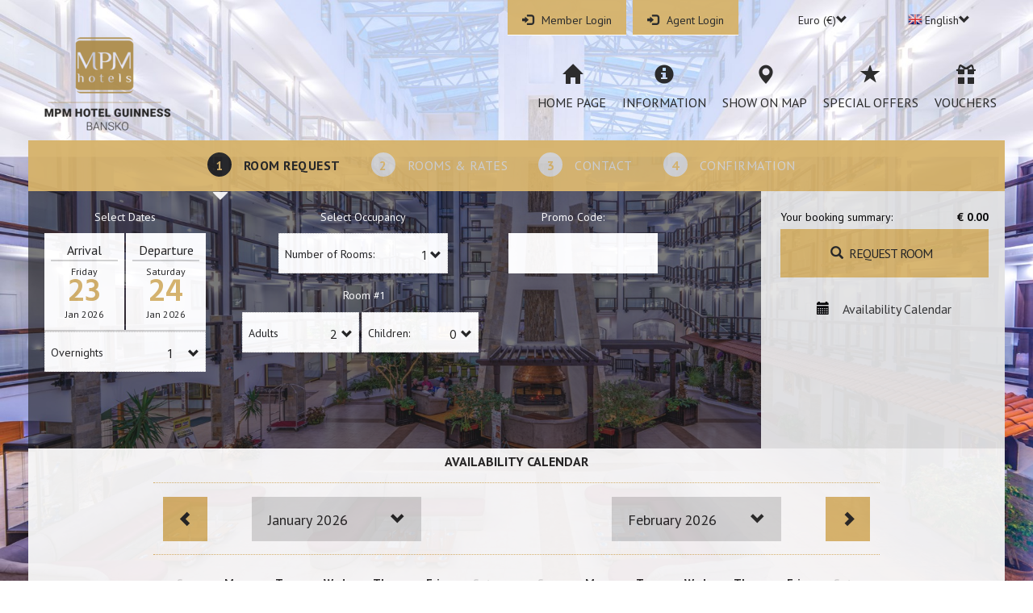

--- FILE ---
content_type: text/html; charset=utf-8
request_url: https://mpmguinessbansko.mpmhotels.bg/index.aspx?Page=&cur=EUR
body_size: 9967
content:
<!DOCTYPE html><html xmlns="http://www.w3.org/1999/xhtml"><head><!-- Google Tag Manager --><script>(function(w,d,s,l,i){w[l]=w[l]||[];w[l].push({'gtm.start':

new Date().getTime(),event:'gtm.js'});var f=d.getElementsByTagName(s)[0],

j=d.createElement(s),dl=l!='dataLayer'?'&l='+l:'';j.async=true;j.src=

'https://www.googletagmanager.com/gtm.js?id='+i+dl;f.parentNode.insertBefore(j,f);

})(window,document,'script','dataLayer','GTM-NPVBW59');</script><!-- End Google Tag Manager --><!-- Google tag (gtag.js) --><script async src="https://www.googletagmanager.com/gtag/js?id=G-WBL84VM3NJ"></script><script> window.dataLayer = window.dataLayer || []; function gtag(){dataLayer.push(arguments);} gtag('js', new Date()); gtag('config', 'G-WBL84VM3NJ'); </script><meta charset="utf-8" /><title>
	MPM HOTEL Guinness Bansko
</title><meta name="viewport" content="width=device-width, initial-scale=1" /><meta id="ogimg" property="og:image" content="https://static.book-onlinenow.net/hotels/4410/logonew.png" /><meta property="og:image:width" content="1200" /><meta property="og:image:height" content="630" /><meta id="hotelid" name="hotelid" content="4410" /><meta id="twimg" name="twitter:image:src" content="https://static.book-onlinenow.net/hotels/4410/logonew.png" /><meta name="referrer" content="always" /><meta name="google" content="notranslate" /><link href="https://fonts.googleapis.com/css?family=Roboto+Condensed:300,400,700" rel="stylesheet" type="text/css" /><link href="bootstrap/css/bootstrap.min.css" rel="stylesheet" type="text/css" /><script type="text/javascript" src="js/jquery-3.3.1.js"></script><script type="text/javascript" language="javascript" src="js/jquery-ui.min.js"></script><script type="text/javascript" src="js/bookonlinenowtop.js?version=1.3"></script><link id="iconref" rel="shortcut icon" href="https://static.book-onlinenow.net/hotels/4410/hotelicon.png" type="image/x-icon" /><link rel="stylesheet" href="js/prettyPhotonew/css/prettyPhoto.css" type="text/css" media="screen" title="prettyPhoto main stylesheet" charset="utf-8" /><link href="Webpages/4410/bookonline_v3.css" rel="stylesheet" type="text/css" media="all" /><meta name="description" content="MPM HOTEL Guinness Bansko" /></head><body><!-- Google Tag Manager (noscript) --><noscript><iframe src="https://www.googletagmanager.com/ns.html?id=GTM-NPVBW59"

height="0" width="0" style="display:none;visibility:hidden"></iframe></noscript><!-- End Google Tag Manager (noscript) --><script type="text/javascript">$(document).bgStretcher({
                                 images: ['https://static.book-onlinenow.net/hotels/4410/img_backtrans.jpg'],
                                 imageWidth:1300, imageHeight: 768,nextSlideDelay:7000,slideShowSpeed:'slow'
                                 });
                                </script><div id="transparent"><form name="mainForm" method="post" action="./index.aspx?Page=&amp;cur=EUR" id="mainForm"><div><input type="hidden" name="__EVENTTARGET" id="__EVENTTARGET" value="" /><input type="hidden" name="__EVENTARGUMENT" id="__EVENTARGUMENT" value="" /><input type="hidden" name="__VIEWSTATE" id="__VIEWSTATE" value="/wEPDwUKMTkwMjQzOTY2NWRk+I7LElzU5QV1G9JdbpeI0TfL+8VmOFfRf+/jBfKulzM=" /></div><script type="text/javascript">
//<![CDATA[
var theForm = document.forms['mainForm'];
if (!theForm) {
    theForm = document.mainForm;
}
function __doPostBack(eventTarget, eventArgument) {
    if (!theForm.onsubmit || (theForm.onsubmit() != false)) {
        theForm.__EVENTTARGET.value = eventTarget;
        theForm.__EVENTARGUMENT.value = eventArgument;
        theForm.submit();
    }
}
//]]></script><!-- Wrapper --><div id="customHeader" style="display:none" class="Custom-Header"></div><div id="mainModal" class="horizontal wrapper col-md-12"><!-- Main wrapper --><div class="main-wrapper col-md-12"><!-- Header --><div class="header-wrapper col-md-12"><!-- Header first --><div class="header-first col-md-12"><ul class="menu"><li class="main-menu"><a href="#" id="ctl14_theloginlink" class="first-item" onclick="showModal(&#39;login.aspx&#39;);return false;"><span id="ctl14_userIcon" class="glyphicon glyphicon-log-in"></span><span id="ctl14_userLabel">Member Login </span></a><ul id="ctl14_submenudiv" class="submenu" style="display:none"><li><a href="#" id="ctl14_loyaltyRef" onclick="showModal(&#39;ModalTemplate.aspx?type=10&#39;,&#39;750px&#39;)"><span id="ctl14_LoyaltyLabel"></span></a></li><li><a href="#" id="ctl14_reservationsRef"><span id="ctl14_reservationsLabel"></span></a></li><li><li><a href="#" id="ctl14_logoutRef"><span id="ctl14_logoutLabel"></span></a></li></ul></li><li>&nbsp;&nbsp;</li><li id="ctl14_agentdiv" class="main-menu" style="display:block"><a href="#" id="ctl14_agentLogin" class="first-item" onclick="showModal(&#39;AgentLogin.aspx&#39;);return false;"><span id="ctl14_userIcon2" class="glyphicon glyphicon-log-in"></span><span id="ctl14_agentLabel">Agent Login</span></a><ul class="submenu"><li><a href="#" id="ctl14_logoutRef2"><span id="ctl14_logoutLabel2"></span></a></li></ul></li><li><li class="main-menu"><a href="#" class="second-item"><div id="ctl14_ctl01_selectedCurrency" style="height: 20px"><div class='currency-text'>Euro (€)<span class='glyphicon glyphicon-chevron-down'></span></div></div></a><ul class="submenu"><li id="1.00000"><a href="#"></i><span class='currency-header'><strong>TOP CURRENCIES</strong></span></span></a></li><li id="1.00000"><a href="index.aspx?Page=&cur=EUR"></i>Euro (&euro;)</span></a></li><li id="1.16924"><a href="index.aspx?Page=&cur=USD"></i>US Dollar (US$)</span></a></li><li id="1.61684"><a href="index.aspx?Page=&cur=CAD"></i>Canadian Dollar (CAD)</span></a></li><li id="1.71896"><a href="index.aspx?Page=&cur=AUD"></i>Australian Dollar (AUD)</span></a></li><li id="0.86963"><a href="index.aspx?Page=&cur=GBP"></i>British Pound Sterling (&pound;)</span></a></li><li id="50.63412"><a href="index.aspx?Page=&cur=TRY"></i>Türk Lirası (TRY)</span></a></li><li id="1.00000"><a href="#"></i><strong>ALL CURRENCIES</strong></span></a></li><li id="4.29401"><a href="index.aspx?Page=&cur=AED"></i>United Arab Emirates Dirham (AED)</span></a></li><li id="2.09302"><a href="index.aspx?Page=&cur=ANG"></i>Netherlands Antillean Guilder (ANG)</span></a></li><li id="1671.86336"><a href="index.aspx?Page=&cur=ARS"></i>Argentine Peso (ARS)</span></a></li><li id="0.44088"><a href="index.aspx?Page=&cur=BHD"></i>Bahraini Dinar (BHD)</span></a></li><li id="1.50370"><a href="index.aspx?Page=&cur=BND"></i>Brunei Dollar (BND)</span></a></li><li id="8.09667"><a href="index.aspx?Page=&cur=BOB"></i>Bolivian Boliviano (BOB)</span></a></li><li id="6.23798"><a href="index.aspx?Page=&cur=BRL"></i>Brazilian Real (R$)</span></a></li><li id="15.63815"><a href="index.aspx?Page=&cur=BWP"></i>Botswanan Pula (BWP)</span></a></li><li id="1022.66046"><a href="index.aspx?Page=&cur=CLP"></i>Chilean Peso (CLP)</span></a></li><li id="8.14243"><a href="index.aspx?Page=&cur=CNY"></i>Chinese Yuan (CNY)</span></a></li><li id="4296.93944"><a href="index.aspx?Page=&cur=COP"></i>Colombian Peso (COP)</span></a></li><li id="573.88908"><a href="index.aspx?Page=&cur=CRC"></i>Costa Rican Colon (CRC)</span></a></li><li id="24.32829"><a href="index.aspx?Page=&cur=CZK"></i>Czech Republic Koruna (CZK)</span></a></li><li id="73.85433"><a href="index.aspx?Page=&cur=DOP"></i>Dominican Peso (DOP)</span></a></li><li id="151.90479"><a href="index.aspx?Page=&cur=DZD"></i>Algerian Dinar (DZD)</span></a></li><li id="55.18194"><a href="index.aspx?Page=&cur=EGP"></i>Egyptian Pound (EGP)</span></a></li><li id="2.64540"><a href="index.aspx?Page=&cur=FJD"></i>Fijian Dollar (FJD)</span></a></li><li id="9.11704"><a href="index.aspx?Page=&cur=HKD"></i>Hong Kong Dollar (HKD)</span></a></li><li id="30.96124"><a href="index.aspx?Page=&cur=HNL"></i>Honduran Lempira (HNL)</span></a></li><li id="383.92425"><a href="index.aspx?Page=&cur=HUF"></i>Hungarian Forint (HUF)</span></a></li><li id="19743.17978"><a href="index.aspx?Page=&cur=IDR"></i>Indonesian Rupiah (IDR)</span></a></li><li id="3.67080"><a href="index.aspx?Page=&cur=ILS"></i>Israeli New Sheqel (ILS)</span></a></li><li id="107.11539"><a href="index.aspx?Page=&cur=INR"></i>Indian Rupee (INR)</span></a></li><li id="146.17773"><a href="index.aspx?Page=&cur=ISK"></i>Iceland Kronur (ISK)</span></a></li><li id="0.82907"><a href="index.aspx?Page=&cur=JOD"></i>Jordanian Dinar (JOD)</span></a></li><li id="150.83120"><a href="index.aspx?Page=&cur=KES"></i>Kenyan Shilling (KES)</span></a></li><li id="1717.78174"><a href="index.aspx?Page=&cur=KRW"></i>South Korean Won (KRW)</span></a></li><li id="0.35951"><a href="index.aspx?Page=&cur=KWD"></i>Kuwaiti Dinar (KWD)</span></a></li><li id="0.97652"><a href="index.aspx?Page=&cur=KYD"></i>Cayman Islands Dollar (KYD)</span></a></li><li id="593.92568"><a href="index.aspx?Page=&cur=KZT"></i>Kazakhstani Tenge (KZT)</span></a></li><li id="99976.39719"><a href="index.aspx?Page=&cur=LBP"></i>Lebanese Pound (LBP)</span></a></li><li id="3.45245"><a href="index.aspx?Page=&cur=LTL"></i>Lithuanian Litas (LTL)</span></a></li><li id="0.70726"><a href="index.aspx?Page=&cur=LVL"></i>Latvian Lats (LVL)</span></a></li><li id="10.75134"><a href="index.aspx?Page=&cur=MAD"></i>Moroccan Dirham (MAD)</span></a></li><li id="19.86154"><a href="index.aspx?Page=&cur=MDL"></i>Moldovan Leu (MDL)</span></a></li><li id="61.64031"><a href="index.aspx?Page=&cur=MKD"></i>Macedonian Denar (MKD)</span></a></li><li id="53.92520"><a href="index.aspx?Page=&cur=MUR"></i>Mauritian Rupee (MUR)</span></a></li><li id="4.72332"><a href="index.aspx?Page=&cur=MYR"></i>Malaysian Ringgit (MYR)</span></a></li><li id="19.16832"><a href="index.aspx?Page=&cur=NAD"></i>Namibian Dollar (NAD)</span></a></li><li id="1662.44142"><a href="index.aspx?Page=&cur=NGN"></i>Nigerian Naira (NGN)</span></a></li><li id="42.91161"><a href="index.aspx?Page=&cur=NIO"></i>Nicaraguan Cordoba (NIO)</span></a></li><li id="11.58224"><a href="index.aspx?Page=&cur=NOK"></i>Norwegian Krone (NOK)</span></a></li><li id="1.99227"><a href="index.aspx?Page=&cur=NZD"></i>New Zealand Dollar (NZD)</span></a></li><li id="0.44958"><a href="index.aspx?Page=&cur=OMR"></i>Omani Rial (OMR)</span></a></li><li id="3.92391"><a href="index.aspx?Page=&cur=PEN"></i>Peruvian Nuevo Sol (PEN)</span></a></li><li id="69.13336"><a href="index.aspx?Page=&cur=PHP"></i>Philippine Peso (PHP)</span></a></li><li id="327.32726"><a href="index.aspx?Page=&cur=PKR"></i>Pakistani Rupee (PKR)</span></a></li><li id="7847.58549"><a href="index.aspx?Page=&cur=PYG"></i>Paraguayan Guarani (PYG)</span></a></li><li id="4.25748"><a href="index.aspx?Page=&cur=QAR"></i>Qatari Rial (QAR)</span></a></li><li id="5.09389"><a href="index.aspx?Page=&cur=RON"></i>Romanian Leu (RON)</span></a></li><li id="117.42047"><a href="index.aspx?Page=&cur=RSD"></i>Serbian Dinar (RSD)</span></a></li><li id="88.54225"><a href="index.aspx?Page=&cur=RUB"></i>Russian Ruble (RUB)</span></a></li><li id="4.38448"><a href="index.aspx?Page=&cur=SAR"></i>Saudi Riyal (SAR)</span></a></li><li id="10.59997"><a href="index.aspx?Page=&cur=SEK"></i>Swedish Krona (SEK)</span></a></li><li id="1.50129"><a href="index.aspx?Page=&cur=SGD"></i>Singapore Dollar (SGD)</span></a></li><li id="24518.27710"><a href="index.aspx?Page=&cur=SLL"></i>Sierra Leonean Leone (SLL)</span></a></li><li id="10.25338"><a href="index.aspx?Page=&cur=SVC"></i>Salvadoran Colon (SVC)</span></a></li><li id="36.65571"><a href="index.aspx?Page=&cur=THB"></i>Thai Baht (THB)</span></a></li><li id="3.41604"><a href="index.aspx?Page=&cur=TND"></i>Tunisian Dinar (TND)</span></a></li><li id="7.95462"><a href="index.aspx?Page=&cur=TTD"></i>Trinidad and Tobago Dollar (TTD)</span></a></li><li id="36.98115"><a href="index.aspx?Page=&cur=TWD"></i>New Taiwan Dollar (TWD)</span></a></li><li id="3004.93456"><a href="index.aspx?Page=&cur=TZS"></i>Tanzanian Shilling (TZS)</span></a></li><li id="50.57146"><a href="index.aspx?Page=&cur=UAH"></i>Ukrainian Hryvnia (UAH)</span></a></li><li id="4054.33576"><a href="index.aspx?Page=&cur=UGX"></i>Ugandan Shilling (UGX)</span></a></li><li id="14147.66114"><a href="index.aspx?Page=&cur=UZS"></i>Uzbekistan Som (UZS)</span></a></li><li id="11.91477"><a href="index.aspx?Page=&cur=VEF"></i>Venezuelan Bolivar (VEF)</span></a></li><li id="30715.22462"><a href="index.aspx?Page=&cur=VND"></i>Vietnamese Dong (VND)</span></a></li><li id="278.62670"><a href="index.aspx?Page=&cur=YER"></i>Yemeni Rial (YER)</span></a></li><li id="18.94413"><a href="index.aspx?Page=&cur=ZAR"></i>South African Rand (ZAR)</span></a></li><li id="10524.52474"><a href="index.aspx?Page=&cur=ZMK"></i>Zambian Kwacha (ZMK)</span></a></li><li id="44.95423"><a href="index.aspx?Page=&cur=UYU"></i>Uruguayan Peso (UYU)</span></a></li><li id="0.92806"><a href="index.aspx?Page=&cur=CHF"></i>Swiss Franc (CHF)</span></a></li><li id="7.46896"><a href="index.aspx?Page=&cur=DKK"></i>Danish Krone (DKK)</span></a></li><li id="7.53548"><a href="index.aspx?Page=&cur=HRK"></i>Croatian Kuna (HRK)</span></a></li><li id="184.22069"><a href="index.aspx?Page=&cur=JMD"></i>Jamaican Dollar (JMD)</span></a></li><li id="362.84955"><a href="index.aspx?Page=&cur=LKR"></i>Sri Lankan Rupee (LKR)</span></a></li><li id="20.42556"><a href="index.aspx?Page=&cur=MXN"></i>Mexican Peso (MXN)</span></a></li><li id="171.70757"><a href="index.aspx?Page=&cur=NPR"></i>Nepalese Rupee (NPR)</span></a></li><li id="4.21336"><a href="index.aspx?Page=&cur=PLN"></i>Polish Zloty (PLN)</span></a></li><li id="16.46855"><a href="index.aspx?Page=&cur=SCR"></i>Seychellois Rupee (SCR)</span></a></li><li id="2455.36560"><a href="index.aspx?Page=&cur=MMK"></i>Myanmar Kyat (MKK)</span></a></li><li id="1.95583"><a href="index.aspx?Page=&cur=BGN"></i></span></a></li></ul></li></li><li><li class="main-menu"><a href="#" class="last-item"><div id="ctl14_ctl00_selectedLanguge" style="height: 20px"><img src="images/flags/en.gif" class='language-image'/><div class='language-text'>English<span class='glyphicon glyphicon-chevron-down'></span></div></div></a><ul class="submenu"><li style="float: left" id="English"><a href="index.aspx?Page=0&lan_id=en-US"><img src="images/flags/en.gif" class="language-image" /><div class="language-text">English</div></a></li><li style="float: left" id="Română"><a href="index.aspx?Page=0&lan_id=ro-RO"><img src="images/flags/ro.gif" class="language-image" /><div class="language-text">Română</div></a></li><li style="float: left" id="Български"><a href="index.aspx?Page=0&lan_id=bg-BG"><img src="images/flags/bg.gif" class="language-image" /><div class="language-text">Български</div></a></li></ul></li></li></ul><div class="clear"></div></div><!-- end Header first --><!-- Header second --><div class="header-second col-md-12"><!-- Logo wrapper --><div class="logo-wrapper col-md-2"><h1 id="ctl14_LogoName" class="h1-title" style="display:none"><span id="ctl14_hotelNameLabel">MPM HOTEL Guinness</span></h1><a href="https://mpmhotels.bg/hotel/mpm-guinness-hotel/" id="ctl14_homePage" target="_blank" style="display:block"><img src="https://static.book-onlinenow.net/hotels/4410/logonew.png" id="ctl14_logoImg" /></a></div><!-- end Logo wrapper --><!-- Menu wrapper --><div class="menu-wrapper col-md-10"><ul class="menu"><li class="menu-upper"><a href="https://mpmhotels.bg/hotel/mpm-guinness-hotel/" id="ctl14_ctl02_homePage" target="_blank"><span class="glyphicon glyphicon-home"></span>&nbsp;<span id="ctl14_ctl02_homePageLabel">home page</span></a></li><li class="menu-upper"><a id="ctl14_ctl02_aboutTheHotel" onclick="showModal(&#39;ModalTemplate.aspx?type=5&amp;roomType=0&#39;, &#39;950px&#39;)"><span class="glyphicon glyphicon-info-sign"></span>&nbsp;<span id="ctl14_ctl02_aboutTheHotelLabel">Information</span></a></li><li class="menu-upper"><a href="index.aspx?page=12" id="ctl14_ctl02_map"><span class="glyphicon glyphicon-map-marker"></span>&nbsp;<span id="ctl14_ctl02_mapLabel">Show on Map</span></a></li><li class="menu-upper"><a href="index.aspx?page=14" id="ctl14_ctl02_specialOffers"><span class="glyphicon glyphicon-star"></span>&nbsp;<span id="ctl14_ctl02_specialOffersLabel">special offers</span></a></li><li id="ctl14_ctl02_pacakageDealsLink" style="display:none" class="menu-upper"><a id="ctl14_ctl02_pacakageDeals"><span class="glyphicon glyphicon-search"></span>&nbsp;<span id="ctl14_ctl02_pacakageDealsLabel"></span></a></li><li id="ctl14_ctl02_vouchersLink" style="display:block" class="menu-upper"><a href="https://mpmguinessbansko.mpmhotels.bg/gift" id="ctl14_ctl02_voucher"><span class="glyphicon glyphicon-gift"></span>&nbsp;<span id="ctl14_ctl02_VouchersLabel">Vouchers</span></a></li></ul></div><!-- end Menu wrapper --><div class="clear"></div></div><!-- end Header second --><div class="clear"></div></div><!-- end Header --><!-- Section one --><div class="section-one col-md-12"><!-- Tabs wrapper --><div class="tabs-wrapper col-md-12"><ul class="menu"><li><a href="index.aspx?Page=1" id="ctl15_roomRequest" class="active"><div class="radiused-number">1</div><span id="ctl15_roomRequestSpan">Room Request</span><div class="glyphicon glyphicon-triangle-bottom triangle"></div></a></li><li><a id="ctl15_roomsAndRate" class="not-active"><div class="radiused-number">2</div><span id="ctl15_roomsAndRateSpan">Rooms &amp; Rates</span><div class="glyphicon glyphicon-triangle-bottom triangle"></div></a></li><li><a id="ctl15_payment" class="not-active"><div class="radiused-number">3</div><span id="ctl15_paymentSpan">Contact</span><div class="glyphicon glyphicon-triangle-bottom triangle"></div></a></li><li><a id="ctl15_confirmation" class="not-active"><div class="radiused-number">4</div><span id="ctl15_confirmationSpan">Confirmation</span><div class="glyphicon glyphicon-triangle-bottom triangle"></div></a></li></ul></div><!-- end Tabs wrapper --><!-- Hotel Title End --><!-- Content wrapper --><div id="mainDiv" class="content-wrapper col-md-12"><!-- Content left --><div class="content-left col-md-9"><link rel="stylesheet" href="js/pickadate/lib/compressed/themes/default.css"><link rel="stylesheet" href="js/pickadate/lib/compressed/themes/default.date.css"><div class="content-1"><p class="title text-center first-title"><span id="ctl13_DatePicker_selectDatesLabel">Select Dates</span></p><div class="date-box-wrap"><div class="date-box text-center left"><p id="ctl13_DatePicker_arrivalLabel" class="date-box-title">Arrival</p><div class="horizontal-line"></div><div id="datebox-arrival"></div></div><div class="date-box text-center right"><p id="ctl13_DatePicker_departureLabel" class="date-box-title">Departure</p><div class="horizontal-line"></div><div id="datebox-departure"></div></div></div><input name="ctl13$DatePicker$departure" type="text" id="ctl13_DatePicker_departure" class="hiddenItem" style="border: 0; line-height: 0; font-size: 0; height: 0; width: 0; overflow: hidden;" /><input name="ctl13$DatePicker$arrival" type="text" id="ctl13_DatePicker_arrival" class="hiddenItem" style="border: 0; line-height: 0; font-size: 0; height: 0; width: 0; overflow: hidden;" /><div class="clear"></div><div class="horizontal-line"></div><div class="dropdown white-dropdown"><div class="dropdown-toggle" data-toggle="dropdown"><div class="title-wrapper"><span id="ctl13_DatePicker_Label1">Overnights</span></div><div class="count-wrapper"><span class="count neutra"><input name="ctl13$DatePicker$datediffSelected2" type="text" id="ctl13_DatePicker_datediffSelected2" style="border: 0; line-height: 0; height: auto; width: 20px; overflow: hidden;" value="1" /></span><span class="glyphicon glyphicon-chevron-down"></span><span class="glyphicon glyphicon-chevron-up"></span></div></div><ul class="dropdown-menu" style="max-height:300px; overflow-y:scroll;"><li id="1" onclick="getIDStoreToElement(this,'ctl13_DatePicker_datediffSelected2');callDatePicker('ctl13_DatePicker_datediffSelected2','ctl13_DatePicker_arrival');jqueryGet('CalendarDiv','AvailabilityCalendar.aspx?nights=1');"><a class="neutra"></i>1</a></li><li id="2" onclick="getIDStoreToElement(this,'ctl13_DatePicker_datediffSelected2');callDatePicker('ctl13_DatePicker_datediffSelected2','ctl13_DatePicker_arrival');jqueryGet('CalendarDiv','AvailabilityCalendar.aspx?nights=2');"><a class="neutra"></i>2</a></li><li id="3" onclick="getIDStoreToElement(this,'ctl13_DatePicker_datediffSelected2');callDatePicker('ctl13_DatePicker_datediffSelected2','ctl13_DatePicker_arrival');jqueryGet('CalendarDiv','AvailabilityCalendar.aspx?nights=3');"><a class="neutra"></i>3</a></li><li id="4" onclick="getIDStoreToElement(this,'ctl13_DatePicker_datediffSelected2');callDatePicker('ctl13_DatePicker_datediffSelected2','ctl13_DatePicker_arrival');jqueryGet('CalendarDiv','AvailabilityCalendar.aspx?nights=4');"><a class="neutra"></i>4</a></li><li id="5" onclick="getIDStoreToElement(this,'ctl13_DatePicker_datediffSelected2');callDatePicker('ctl13_DatePicker_datediffSelected2','ctl13_DatePicker_arrival');jqueryGet('CalendarDiv','AvailabilityCalendar.aspx?nights=5');"><a class="neutra"></i>5</a></li><li id="6" onclick="getIDStoreToElement(this,'ctl13_DatePicker_datediffSelected2');callDatePicker('ctl13_DatePicker_datediffSelected2','ctl13_DatePicker_arrival');jqueryGet('CalendarDiv','AvailabilityCalendar.aspx?nights=6');"><a class="neutra"></i>6</a></li><li id="7" onclick="getIDStoreToElement(this,'ctl13_DatePicker_datediffSelected2');callDatePicker('ctl13_DatePicker_datediffSelected2','ctl13_DatePicker_arrival');jqueryGet('CalendarDiv','AvailabilityCalendar.aspx?nights=7');"><a class="neutra"></i>7</a></li><li id="8" onclick="getIDStoreToElement(this,'ctl13_DatePicker_datediffSelected2');callDatePicker('ctl13_DatePicker_datediffSelected2','ctl13_DatePicker_arrival');jqueryGet('CalendarDiv','AvailabilityCalendar.aspx?nights=8');"><a class="neutra"></i>8</a></li><li id="9" onclick="getIDStoreToElement(this,'ctl13_DatePicker_datediffSelected2');callDatePicker('ctl13_DatePicker_datediffSelected2','ctl13_DatePicker_arrival');jqueryGet('CalendarDiv','AvailabilityCalendar.aspx?nights=9');"><a class="neutra"></i>9</a></li><li id="10" onclick="getIDStoreToElement(this,'ctl13_DatePicker_datediffSelected2');callDatePicker('ctl13_DatePicker_datediffSelected2','ctl13_DatePicker_arrival');jqueryGet('CalendarDiv','AvailabilityCalendar.aspx?nights=10');"><a class="neutra"></i>10</a></li><li id="11" onclick="getIDStoreToElement(this,'ctl13_DatePicker_datediffSelected2');callDatePicker('ctl13_DatePicker_datediffSelected2','ctl13_DatePicker_arrival');jqueryGet('CalendarDiv','AvailabilityCalendar.aspx?nights=11');"><a class="neutra"></i>11</a></li><li id="12" onclick="getIDStoreToElement(this,'ctl13_DatePicker_datediffSelected2');callDatePicker('ctl13_DatePicker_datediffSelected2','ctl13_DatePicker_arrival');jqueryGet('CalendarDiv','AvailabilityCalendar.aspx?nights=12');"><a class="neutra"></i>12</a></li><li id="13" onclick="getIDStoreToElement(this,'ctl13_DatePicker_datediffSelected2');callDatePicker('ctl13_DatePicker_datediffSelected2','ctl13_DatePicker_arrival');jqueryGet('CalendarDiv','AvailabilityCalendar.aspx?nights=13');"><a class="neutra"></i>13</a></li><li id="14" onclick="getIDStoreToElement(this,'ctl13_DatePicker_datediffSelected2');callDatePicker('ctl13_DatePicker_datediffSelected2','ctl13_DatePicker_arrival');jqueryGet('CalendarDiv','AvailabilityCalendar.aspx?nights=14');"><a class="neutra"></i>14</a></li><li id="15" onclick="getIDStoreToElement(this,'ctl13_DatePicker_datediffSelected2');callDatePicker('ctl13_DatePicker_datediffSelected2','ctl13_DatePicker_arrival');jqueryGet('CalendarDiv','AvailabilityCalendar.aspx?nights=15');"><a class="neutra"></i>15</a></li><li id="16" onclick="getIDStoreToElement(this,'ctl13_DatePicker_datediffSelected2');callDatePicker('ctl13_DatePicker_datediffSelected2','ctl13_DatePicker_arrival');jqueryGet('CalendarDiv','AvailabilityCalendar.aspx?nights=16');"><a class="neutra"></i>16</a></li><li id="17" onclick="getIDStoreToElement(this,'ctl13_DatePicker_datediffSelected2');callDatePicker('ctl13_DatePicker_datediffSelected2','ctl13_DatePicker_arrival');jqueryGet('CalendarDiv','AvailabilityCalendar.aspx?nights=17');"><a class="neutra"></i>17</a></li><li id="18" onclick="getIDStoreToElement(this,'ctl13_DatePicker_datediffSelected2');callDatePicker('ctl13_DatePicker_datediffSelected2','ctl13_DatePicker_arrival');jqueryGet('CalendarDiv','AvailabilityCalendar.aspx?nights=18');"><a class="neutra"></i>18</a></li><li id="19" onclick="getIDStoreToElement(this,'ctl13_DatePicker_datediffSelected2');callDatePicker('ctl13_DatePicker_datediffSelected2','ctl13_DatePicker_arrival');jqueryGet('CalendarDiv','AvailabilityCalendar.aspx?nights=19');"><a class="neutra"></i>19</a></li><li id="20" onclick="getIDStoreToElement(this,'ctl13_DatePicker_datediffSelected2');callDatePicker('ctl13_DatePicker_datediffSelected2','ctl13_DatePicker_arrival');jqueryGet('CalendarDiv','AvailabilityCalendar.aspx?nights=20');"><a class="neutra"></i>20</a></li><li id="21" onclick="getIDStoreToElement(this,'ctl13_DatePicker_datediffSelected2');callDatePicker('ctl13_DatePicker_datediffSelected2','ctl13_DatePicker_arrival');jqueryGet('CalendarDiv','AvailabilityCalendar.aspx?nights=21');"><a class="neutra"></i>21</a></li><li id="22" onclick="getIDStoreToElement(this,'ctl13_DatePicker_datediffSelected2');callDatePicker('ctl13_DatePicker_datediffSelected2','ctl13_DatePicker_arrival');jqueryGet('CalendarDiv','AvailabilityCalendar.aspx?nights=22');"><a class="neutra"></i>22</a></li><li id="23" onclick="getIDStoreToElement(this,'ctl13_DatePicker_datediffSelected2');callDatePicker('ctl13_DatePicker_datediffSelected2','ctl13_DatePicker_arrival');jqueryGet('CalendarDiv','AvailabilityCalendar.aspx?nights=23');"><a class="neutra"></i>23</a></li><li id="24" onclick="getIDStoreToElement(this,'ctl13_DatePicker_datediffSelected2');callDatePicker('ctl13_DatePicker_datediffSelected2','ctl13_DatePicker_arrival');jqueryGet('CalendarDiv','AvailabilityCalendar.aspx?nights=24');"><a class="neutra"></i>24</a></li><li id="25" onclick="getIDStoreToElement(this,'ctl13_DatePicker_datediffSelected2');callDatePicker('ctl13_DatePicker_datediffSelected2','ctl13_DatePicker_arrival');jqueryGet('CalendarDiv','AvailabilityCalendar.aspx?nights=25');"><a class="neutra"></i>25</a></li><li id="26" onclick="getIDStoreToElement(this,'ctl13_DatePicker_datediffSelected2');callDatePicker('ctl13_DatePicker_datediffSelected2','ctl13_DatePicker_arrival');jqueryGet('CalendarDiv','AvailabilityCalendar.aspx?nights=26');"><a class="neutra"></i>26</a></li><li id="27" onclick="getIDStoreToElement(this,'ctl13_DatePicker_datediffSelected2');callDatePicker('ctl13_DatePicker_datediffSelected2','ctl13_DatePicker_arrival');jqueryGet('CalendarDiv','AvailabilityCalendar.aspx?nights=27');"><a class="neutra"></i>27</a></li><li id="28" onclick="getIDStoreToElement(this,'ctl13_DatePicker_datediffSelected2');callDatePicker('ctl13_DatePicker_datediffSelected2','ctl13_DatePicker_arrival');jqueryGet('CalendarDiv','AvailabilityCalendar.aspx?nights=28');"><a class="neutra"></i>28</a></li><li id="29" onclick="getIDStoreToElement(this,'ctl13_DatePicker_datediffSelected2');callDatePicker('ctl13_DatePicker_datediffSelected2','ctl13_DatePicker_arrival');jqueryGet('CalendarDiv','AvailabilityCalendar.aspx?nights=29');"><a class="neutra"></i>29</a></li><li id="30" onclick="getIDStoreToElement(this,'ctl13_DatePicker_datediffSelected2');callDatePicker('ctl13_DatePicker_datediffSelected2','ctl13_DatePicker_arrival');jqueryGet('CalendarDiv','AvailabilityCalendar.aspx?nights=30');"><a class="neutra"></i>30</a></li><li id="31" onclick="getIDStoreToElement(this,'ctl13_DatePicker_datediffSelected2');callDatePicker('ctl13_DatePicker_datediffSelected2','ctl13_DatePicker_arrival');jqueryGet('CalendarDiv','AvailabilityCalendar.aspx?nights=31');"><a class="neutra"></i>31</a></li></ul></div></div><div id="roomRequestDetails"><div class="space-block"></div><div class="content-2"><p class="title text-center first-title"><span id="ctl13_selectDatesLabel">Select Occupancy</span></p><div id="ctl13_roomsDiv" class="dropdown white-dropdown first-dropdown"><div class="dropdown-toggle" data-toggle="dropdown"><div class="title-wrapper"><span id="ctl13_lblNoRooms">Number of Rooms:</span></div><div class="count-wrapper"><span class="count neutra"><input name="ctl13$selectedRooms" type="text" id="ctl13_selectedRooms" class="input-text" value="1" readonly="readonly" /></span><span class="glyphicon glyphicon-chevron-down"></span><span class="glyphicon glyphicon-chevron-up"></span></div></div><ul class="dropdown-menu"><li id="1" onclick="getIDStoreToElement(this,'ctl13_selectedRooms');showHide('roomDiv2','roomDiv3','roomDiv4',this); "><a class="neutra"></i>1</a></li><li id="2" onclick="getIDStoreToElement(this,'ctl13_selectedRooms');showHide('roomDiv2','roomDiv3','roomDiv4',this); "><a class="neutra"></i>2</a></li><li id="3" onclick="getIDStoreToElement(this,'ctl13_selectedRooms');showHide('roomDiv2','roomDiv3','roomDiv4',this); "><a class="neutra"></i>3</a></li><li id="4" onclick="getIDStoreToElement(this,'ctl13_selectedRooms');showHide('roomDiv2','roomDiv3','roomDiv4',this); "><a class="neutra"></i>4</a></li></ul></div><div class="clear"></div><!-- Three dropdowns --><div class="three-dropdowns-wrapper"><p class="three-dropdowns-title text-center"><span id="ctl13_room1Label">Room #</span><span class="neutra">1</span></p><div class="dropdown white-dropdown one"><div class="dropdown-toggle" data-toggle="dropdown"><div class="title-wrapper"><span id="ctl13_adultsLabel1">Adults</span></div><div class="count-wrapper"><span class="count neutra"><input name="ctl13$selectedAdults1" type="text" id="ctl13_selectedAdults1" class="input-text" value="2" readonly="readonly" /></span><span class="glyphicon glyphicon-chevron-down"></span><span class="glyphicon glyphicon-chevron-up"></span></div></div><ul class="dropdown-menu"><li id="1" onclick="getIDStoreToElement(this,'ctl13_selectedAdults1');jqueryGet('CalendarDiv','AvailabilityCalendar.aspx?adults=1');"><a class="neutra"></i>1</a></li><li id="2" onclick="getIDStoreToElement(this,'ctl13_selectedAdults1');jqueryGet('CalendarDiv','AvailabilityCalendar.aspx?adults=2');"><a class="neutra"></i>2</a></li><li id="3" onclick="getIDStoreToElement(this,'ctl13_selectedAdults1');jqueryGet('CalendarDiv','AvailabilityCalendar.aspx?adults=3');"><a class="neutra"></i>3</a></li><li id="4" onclick="getIDStoreToElement(this,'ctl13_selectedAdults1');jqueryGet('CalendarDiv','AvailabilityCalendar.aspx?adults=4');"><a class="neutra"></i>4</a></li><li id="5" onclick="getIDStoreToElement(this,'ctl13_selectedAdults1');jqueryGet('CalendarDiv','AvailabilityCalendar.aspx?adults=5');"><a class="neutra"></i>5</a></li><li id="6" onclick="getIDStoreToElement(this,'ctl13_selectedAdults1');jqueryGet('CalendarDiv','AvailabilityCalendar.aspx?adults=6');"><a class="neutra"></i>6</a></li></ul></div><div id="ctl13_kidsdropdown1" class="dropdown white-dropdown two" data-toggle="tooltip" title="Child up to 1.99 years - free. Child 2 to 12.99 years regular bed - 20% discount on the price of a regular bed for an adult&lt;br>Supplement for a child from 2 to 12.99 years old for an extra bed in an EXECUTIVE or DELUXE room – 50%.&lt;br>"><div class="dropdown-toggle" data-toggle="dropdown"><div class="title-wrapper"><span id="ctl13_kidsLabel1">Children:</span></div><div class="count-wrapper"><span class="count neutra"><input name="ctl13$selectedKids1" type="text" id="ctl13_selectedKids1" class="input-text" value="0" readonly="readonly" /></span><span class="glyphicon glyphicon-chevron-down"></span><span class="glyphicon glyphicon-chevron-up"></span></div></div><ul class="dropdown-menu"><li id="0" onclick="getIDStoreToElement(this,'ctl13_selectedKids1');showHideKids('ctl13_KidDiv11','ctl13_KidDiv21','ctl13_KidDiv31','ctl13_KidDiv41',this);jqueryGet('CalendarDiv','AvailabilityCalendar.aspx?kids=0');"><a class="neutra"></i>0</a></li><li id="1" onclick="getIDStoreToElement(this,'ctl13_selectedKids1');showHideKids('ctl13_KidDiv11','ctl13_KidDiv21','ctl13_KidDiv31','ctl13_KidDiv41',this);jqueryGet('CalendarDiv','AvailabilityCalendar.aspx?kids=1');"><a class="neutra"></i>1</a></li><li id="2" onclick="getIDStoreToElement(this,'ctl13_selectedKids1');showHideKids('ctl13_KidDiv11','ctl13_KidDiv21','ctl13_KidDiv31','ctl13_KidDiv41',this);jqueryGet('CalendarDiv','AvailabilityCalendar.aspx?kids=2');"><a class="neutra"></i>2</a></li><li id="3" onclick="getIDStoreToElement(this,'ctl13_selectedKids1');showHideKids('ctl13_KidDiv11','ctl13_KidDiv21','ctl13_KidDiv31','ctl13_KidDiv41',this);jqueryGet('CalendarDiv','AvailabilityCalendar.aspx?kids=3');"><a class="neutra"></i>3</a></li></ul></div><div id="ctl13_KidDiv11" style="display: none"><div class="dropdown white-dropdown one"><div class="horizontal-line"></div><div class="dropdown-toggle" data-toggle="dropdown"><div class="title-wrapper"><span id="ctl13_kid1AgeLabel1">Child 1 Age </span></div><div class="count-wrapper"><span class="count neutra"><input name="ctl13$selectedKidsAge11" type="text" id="ctl13_selectedKidsAge11" class="input-text" value="1" readonly="readonly" /></span><span class="glyphicon glyphicon-chevron-down"></span><span class="glyphicon glyphicon-chevron-up"></span></div></div><ul class="dropdown-menu"><li id="1" onclick="getIDStoreToElement(this,'ctl13_selectedKidsAge11');"><a class="neutra"></i>1</a></li><li id="2" onclick="getIDStoreToElement(this,'ctl13_selectedKidsAge11');"><a class="neutra"></i>2</a></li><li id="3" onclick="getIDStoreToElement(this,'ctl13_selectedKidsAge11');"><a class="neutra"></i>3</a></li><li id="4" onclick="getIDStoreToElement(this,'ctl13_selectedKidsAge11');"><a class="neutra"></i>4</a></li><li id="5" onclick="getIDStoreToElement(this,'ctl13_selectedKidsAge11');"><a class="neutra"></i>5</a></li><li id="6" onclick="getIDStoreToElement(this,'ctl13_selectedKidsAge11');"><a class="neutra"></i>6</a></li><li id="7" onclick="getIDStoreToElement(this,'ctl13_selectedKidsAge11');"><a class="neutra"></i>7</a></li><li id="8" onclick="getIDStoreToElement(this,'ctl13_selectedKidsAge11');"><a class="neutra"></i>8</a></li><li id="9" onclick="getIDStoreToElement(this,'ctl13_selectedKidsAge11');"><a class="neutra"></i>9</a></li><li id="10" onclick="getIDStoreToElement(this,'ctl13_selectedKidsAge11');"><a class="neutra"></i>10</a></li><li id="11" onclick="getIDStoreToElement(this,'ctl13_selectedKidsAge11');"><a class="neutra"></i>11</a></li></ul></div></div><div id="ctl13_KidDiv21" style="display: none"><div class="dropdown white-dropdown two"><div class="horizontal-line"></div><div class="dropdown-toggle" data-toggle="dropdown"><div class="title-wrapper"><span id="ctl13_kid2AgeLabel1">Child 2 Age </span></div><div class="count-wrapper"><span class="count neutra"><input name="ctl13$selectedKidsAge12" type="text" id="ctl13_selectedKidsAge12" class="input-text" value="1" readonly="readonly" /></span><span class="glyphicon glyphicon-chevron-down"></span><span class="glyphicon glyphicon-chevron-up"></span></div></div><ul class="dropdown-menu"><li id="1" onclick="getIDStoreToElement(this,'ctl13_selectedKidsAge12');"><a class="neutra"></i>1</a></li><li id="2" onclick="getIDStoreToElement(this,'ctl13_selectedKidsAge12');"><a class="neutra"></i>2</a></li><li id="3" onclick="getIDStoreToElement(this,'ctl13_selectedKidsAge12');"><a class="neutra"></i>3</a></li><li id="4" onclick="getIDStoreToElement(this,'ctl13_selectedKidsAge12');"><a class="neutra"></i>4</a></li><li id="5" onclick="getIDStoreToElement(this,'ctl13_selectedKidsAge12');"><a class="neutra"></i>5</a></li><li id="6" onclick="getIDStoreToElement(this,'ctl13_selectedKidsAge12');"><a class="neutra"></i>6</a></li><li id="7" onclick="getIDStoreToElement(this,'ctl13_selectedKidsAge12');"><a class="neutra"></i>7</a></li><li id="8" onclick="getIDStoreToElement(this,'ctl13_selectedKidsAge12');"><a class="neutra"></i>8</a></li><li id="9" onclick="getIDStoreToElement(this,'ctl13_selectedKidsAge12');"><a class="neutra"></i>9</a></li><li id="10" onclick="getIDStoreToElement(this,'ctl13_selectedKidsAge12');"><a class="neutra"></i>10</a></li><li id="11" onclick="getIDStoreToElement(this,'ctl13_selectedKidsAge12');"><a class="neutra"></i>11</a></li></ul></div></div><div id="ctl13_KidDiv31" style="display: none"><div class="dropdown white-dropdown one"><div class="horizontal-line"></div><div class="dropdown-toggle" data-toggle="dropdown"><div class="title-wrapper"><span id="ctl13_kid3AgeLabel1">Child 3 Age </span></div><div class="count-wrapper"><span class="count neutra"><input name="ctl13$selectedKidsAge13" type="text" id="ctl13_selectedKidsAge13" class="input-text" value="1" readonly="readonly" /></span><span class="glyphicon glyphicon-chevron-down"></span><span class="glyphicon glyphicon-chevron-up"></span></div></div><ul class="dropdown-menu"><li id="1" onclick="getIDStoreToElement(this,'ctl13_selectedKidsAge13');"><a class="neutra"></i>1</a></li><li id="2" onclick="getIDStoreToElement(this,'ctl13_selectedKidsAge13');"><a class="neutra"></i>2</a></li><li id="3" onclick="getIDStoreToElement(this,'ctl13_selectedKidsAge13');"><a class="neutra"></i>3</a></li><li id="4" onclick="getIDStoreToElement(this,'ctl13_selectedKidsAge13');"><a class="neutra"></i>4</a></li><li id="5" onclick="getIDStoreToElement(this,'ctl13_selectedKidsAge13');"><a class="neutra"></i>5</a></li><li id="6" onclick="getIDStoreToElement(this,'ctl13_selectedKidsAge13');"><a class="neutra"></i>6</a></li><li id="7" onclick="getIDStoreToElement(this,'ctl13_selectedKidsAge13');"><a class="neutra"></i>7</a></li><li id="8" onclick="getIDStoreToElement(this,'ctl13_selectedKidsAge13');"><a class="neutra"></i>8</a></li><li id="9" onclick="getIDStoreToElement(this,'ctl13_selectedKidsAge13');"><a class="neutra"></i>9</a></li><li id="10" onclick="getIDStoreToElement(this,'ctl13_selectedKidsAge13');"><a class="neutra"></i>10</a></li><li id="11" onclick="getIDStoreToElement(this,'ctl13_selectedKidsAge13');"><a class="neutra"></i>11</a></li></ul></div></div><div id="ctl13_KidDiv41" style="display: none"><div class="dropdown white-dropdown two"><div class="horizontal-line"></div><div class="dropdown-toggle" data-toggle="dropdown"><div class="title-wrapper"><span id="ctl13_kid4AgeLabel1"></span></div><div class="count-wrapper"><span class="count neutra"><input name="ctl13$selectedKidsAge14" type="text" id="ctl13_selectedKidsAge14" class="input-text" value="1" readonly="readonly" /></span><span class="glyphicon glyphicon-chevron-down"></span><span class="glyphicon glyphicon-chevron-up"></span></div></div></div></div><div class="clear"></div></div><!-- end Three dropdowns --><div id="roomDiv2" style="display: none"><div class="three-dropdowns-wrapper"><p class="three-dropdowns-title text-center"><span id="ctl13_room2Label">Room #</span><span class="neutra">2</span></p><div class="dropdown white-dropdown one"><div class="horizontal-line"></div><div class="dropdown-toggle" data-toggle="dropdown"><div class="title-wrapper"><span id="ctl13_adultsLabel2">Adults</span></div><div class="count-wrapper"><span class="count neutra"><input name="ctl13$selectedAdults2" type="text" id="ctl13_selectedAdults2" class="input-text" value="2" readonly="readonly" /></span><span class="glyphicon glyphicon-chevron-down"></span><span class="glyphicon glyphicon-chevron-up"></span></div></div><ul class="dropdown-menu"><li id="1" onclick="getIDStoreToElement(this,'ctl13_selectedAdults2');"><a class="neutra"></i>1</a></li><li id="2" onclick="getIDStoreToElement(this,'ctl13_selectedAdults2');"><a class="neutra"></i>2</a></li><li id="3" onclick="getIDStoreToElement(this,'ctl13_selectedAdults2');"><a class="neutra"></i>3</a></li><li id="4" onclick="getIDStoreToElement(this,'ctl13_selectedAdults2');"><a class="neutra"></i>4</a></li><li id="5" onclick="getIDStoreToElement(this,'ctl13_selectedAdults2');"><a class="neutra"></i>5</a></li><li id="6" onclick="getIDStoreToElement(this,'ctl13_selectedAdults2');"><a class="neutra"></i>6</a></li></ul></div><div id="ctl13_kidsdropdown2" class="dropdown white-dropdown two" data-toggle="tooltip" title="Child up to 1.99 years - free. Child 2 to 12.99 years regular bed - 20% discount on the price of a regular bed for an adult&lt;br>Supplement for a child from 2 to 12.99 years old for an extra bed in an EXECUTIVE or DELUXE room – 50%.&lt;br>"><div class="horizontal-line"></div><div class="dropdown-toggle" data-toggle="dropdown"><div class="title-wrapper"><span id="ctl13_kidsLabel2">Children:</span></div><div class="count-wrapper"><span class="count neutra"><input name="ctl13$selectedKids2" type="text" id="ctl13_selectedKids2" class="input-text" value="0" readonly="readonly" /></span><span class="glyphicon glyphicon-chevron-down"></span><span class="glyphicon glyphicon-chevron-up"></span></div></div><ul class="dropdown-menu"><li id="0" onclick="getIDStoreToElement(this,'ctl13_selectedKids2');showHideKids('ctl13_KidDiv12','ctl13_KidDiv22','ctl13_KidDiv32','ctl13_KidDiv42',this);"><a class="neutra"></i>0</a></li><li id="1" onclick="getIDStoreToElement(this,'ctl13_selectedKids2');showHideKids('ctl13_KidDiv12','ctl13_KidDiv22','ctl13_KidDiv32','ctl13_KidDiv42',this);"><a class="neutra"></i>1</a></li><li id="2" onclick="getIDStoreToElement(this,'ctl13_selectedKids2');showHideKids('ctl13_KidDiv12','ctl13_KidDiv22','ctl13_KidDiv32','ctl13_KidDiv42',this);"><a class="neutra"></i>2</a></li><li id="3" onclick="getIDStoreToElement(this,'ctl13_selectedKids2');showHideKids('ctl13_KidDiv12','ctl13_KidDiv22','ctl13_KidDiv32','ctl13_KidDiv42',this);"><a class="neutra"></i>3</a></li></ul></div><div id="ctl13_KidDiv12" style="display: none"><div class="dropdown white-dropdown one"><div class="horizontal-line"></div><div class="dropdown-toggle" data-toggle="dropdown"><div class="title-wrapper"><span id="ctl13_kid1AgeLabel2">Child 1 Age </span></div><div class="count-wrapper"><span class="count neutra"><input name="ctl13$selectedKidsAge21" type="text" id="ctl13_selectedKidsAge21" class="input-text" value="1" readonly="readonly" /></span><span class="glyphicon glyphicon-chevron-down"></span><span class="glyphicon glyphicon-chevron-up"></span></div></div><ul class="dropdown-menu"><li id="1" onclick="getIDStoreToElement(this,'ctl13_selectedKidsAge21');"><a class="neutra"></i>1</a></li><li id="2" onclick="getIDStoreToElement(this,'ctl13_selectedKidsAge21');"><a class="neutra"></i>2</a></li><li id="3" onclick="getIDStoreToElement(this,'ctl13_selectedKidsAge21');"><a class="neutra"></i>3</a></li><li id="4" onclick="getIDStoreToElement(this,'ctl13_selectedKidsAge21');"><a class="neutra"></i>4</a></li><li id="5" onclick="getIDStoreToElement(this,'ctl13_selectedKidsAge21');"><a class="neutra"></i>5</a></li><li id="6" onclick="getIDStoreToElement(this,'ctl13_selectedKidsAge21');"><a class="neutra"></i>6</a></li><li id="7" onclick="getIDStoreToElement(this,'ctl13_selectedKidsAge21');"><a class="neutra"></i>7</a></li><li id="8" onclick="getIDStoreToElement(this,'ctl13_selectedKidsAge21');"><a class="neutra"></i>8</a></li><li id="9" onclick="getIDStoreToElement(this,'ctl13_selectedKidsAge21');"><a class="neutra"></i>9</a></li><li id="10" onclick="getIDStoreToElement(this,'ctl13_selectedKidsAge21');"><a class="neutra"></i>10</a></li><li id="11" onclick="getIDStoreToElement(this,'ctl13_selectedKidsAge21');"><a class="neutra"></i>11</a></li></ul></div></div><div id="ctl13_KidDiv22" style="display: none"><div class="dropdown white-dropdown two"><div class="horizontal-line"></div><div class="dropdown-toggle" data-toggle="dropdown"><div class="title-wrapper"><span id="ctl13_kid2AgeLabel2">Child 2 Age </span></div><div class="count-wrapper"><span class="count neutra"><input name="ctl13$selectedKidsAge22" type="text" id="ctl13_selectedKidsAge22" class="input-text" value="1" readonly="readonly" /></span><span class="glyphicon glyphicon-chevron-down"></span><span class="glyphicon glyphicon-chevron-up"></span></div></div><ul class="dropdown-menu"><li id="1" onclick="getIDStoreToElement(this,'ctl13_selectedKidsAge22');"><a class="neutra"></i>1</a></li><li id="2" onclick="getIDStoreToElement(this,'ctl13_selectedKidsAge22');"><a class="neutra"></i>2</a></li><li id="3" onclick="getIDStoreToElement(this,'ctl13_selectedKidsAge22');"><a class="neutra"></i>3</a></li><li id="4" onclick="getIDStoreToElement(this,'ctl13_selectedKidsAge22');"><a class="neutra"></i>4</a></li><li id="5" onclick="getIDStoreToElement(this,'ctl13_selectedKidsAge22');"><a class="neutra"></i>5</a></li><li id="6" onclick="getIDStoreToElement(this,'ctl13_selectedKidsAge22');"><a class="neutra"></i>6</a></li><li id="7" onclick="getIDStoreToElement(this,'ctl13_selectedKidsAge22');"><a class="neutra"></i>7</a></li><li id="8" onclick="getIDStoreToElement(this,'ctl13_selectedKidsAge22');"><a class="neutra"></i>8</a></li><li id="9" onclick="getIDStoreToElement(this,'ctl13_selectedKidsAge22');"><a class="neutra"></i>9</a></li><li id="10" onclick="getIDStoreToElement(this,'ctl13_selectedKidsAge22');"><a class="neutra"></i>10</a></li><li id="11" onclick="getIDStoreToElement(this,'ctl13_selectedKidsAge22');"><a class="neutra"></i>11</a></li></ul></div></div><div id="ctl13_KidDiv32" style="display: none"><div class="dropdown white-dropdown one"><div class="dropdown-toggle" data-toggle="dropdown"><div class="title-wrapper"><span id="ctl13_kid3AgeLabel2">Child 3 Age </span></div><div class="count-wrapper"><span class="count neutra"><input name="ctl13$selectedKidsAge23" type="text" id="ctl13_selectedKidsAge23" class="input-text" value="1" readonly="readonly" /></span><span class="glyphicon glyphicon-chevron-down"></span><span class="glyphicon glyphicon-chevron-up"></span></div></div><ul class="dropdown-menu"><li id="1" onclick="getIDStoreToElement(this,'ctl13_selectedKidsAge23');"><a class="neutra"></i>1</a></li><li id="2" onclick="getIDStoreToElement(this,'ctl13_selectedKidsAge23');"><a class="neutra"></i>2</a></li><li id="3" onclick="getIDStoreToElement(this,'ctl13_selectedKidsAge23');"><a class="neutra"></i>3</a></li><li id="4" onclick="getIDStoreToElement(this,'ctl13_selectedKidsAge23');"><a class="neutra"></i>4</a></li><li id="5" onclick="getIDStoreToElement(this,'ctl13_selectedKidsAge23');"><a class="neutra"></i>5</a></li><li id="6" onclick="getIDStoreToElement(this,'ctl13_selectedKidsAge23');"><a class="neutra"></i>6</a></li><li id="7" onclick="getIDStoreToElement(this,'ctl13_selectedKidsAge23');"><a class="neutra"></i>7</a></li><li id="8" onclick="getIDStoreToElement(this,'ctl13_selectedKidsAge23');"><a class="neutra"></i>8</a></li><li id="9" onclick="getIDStoreToElement(this,'ctl13_selectedKidsAge23');"><a class="neutra"></i>9</a></li><li id="10" onclick="getIDStoreToElement(this,'ctl13_selectedKidsAge23');"><a class="neutra"></i>10</a></li><li id="11" onclick="getIDStoreToElement(this,'ctl13_selectedKidsAge23');"><a class="neutra"></i>11</a></li></ul></div></div><div id="ctl13_KidDiv42" style="display: none"><div class="dropdown white-dropdown two"><div class="dropdown-toggle" data-toggle="dropdown"><div class="title-wrapper"><span id="ctl13_kid4AgeLabel2"></span></div><div class="count-wrapper"><span class="count neutra"><input name="ctl13$selectedKidsAge24" type="text" id="ctl13_selectedKidsAge24" class="input-text" value="1" readonly="readonly" /></span><span class="glyphicon glyphicon-chevron-down"></span><span class="glyphicon glyphicon-chevron-up"></span></div></div></div></div><div class="clear"></div></div></div><div id="roomDiv3" style="display: none"><div class="three-dropdowns-wrapper"><p class="three-dropdowns-title text-center"><span id="ctl13_room3Label">Room #</span><span class="neutra">3</span></p><div class="dropdown white-dropdown one"><div class="horizontal-line"></div><div class="dropdown-toggle" data-toggle="dropdown"><div class="title-wrapper"><span id="ctl13_adultsLabel3">Adults</span></div><div class="count-wrapper"><span class="count neutra"><input name="ctl13$selectedAdults3" type="text" id="ctl13_selectedAdults3" class="input-text" value="2" readonly="readonly" /></span><span class="glyphicon glyphicon-chevron-down"></span><span class="glyphicon glyphicon-chevron-up"></span></div></div><ul class="dropdown-menu"><li id="1" onclick="getIDStoreToElement(this,'ctl13_selectedAdults3');"><a class="neutra"></i>1</a></li><li id="2" onclick="getIDStoreToElement(this,'ctl13_selectedAdults3');"><a class="neutra"></i>2</a></li><li id="3" onclick="getIDStoreToElement(this,'ctl13_selectedAdults3');"><a class="neutra"></i>3</a></li><li id="4" onclick="getIDStoreToElement(this,'ctl13_selectedAdults3');"><a class="neutra"></i>4</a></li><li id="5" onclick="getIDStoreToElement(this,'ctl13_selectedAdults3');"><a class="neutra"></i>5</a></li><li id="6" onclick="getIDStoreToElement(this,'ctl13_selectedAdults3');"><a class="neutra"></i>6</a></li></ul></div><div id="ctl13_kidsdropdown3" class="dropdown white-dropdown two" data-toggle="tooltip" title="Child up to 1.99 years - free. Child 2 to 12.99 years regular bed - 20% discount on the price of a regular bed for an adult&lt;br>Supplement for a child from 2 to 12.99 years old for an extra bed in an EXECUTIVE or DELUXE room – 50%.&lt;br>"><div class="horizontal-line"></div><div class="dropdown-toggle" data-toggle="dropdown"><div class="title-wrapper"><span id="ctl13_kidsLabel3">Children:</span></div><div class="count-wrapper"><span class="count neutra"><input name="ctl13$selectedKids3" type="text" id="ctl13_selectedKids3" class="input-text" value="0" readonly="readonly" /></span><span class="glyphicon glyphicon-chevron-down"></span><span class="glyphicon glyphicon-chevron-up"></span></div></div><ul class="dropdown-menu"><li id="0" onclick="getIDStoreToElement(this,'ctl13_selectedKids3');showHideKids('ctl13_KidDiv13','ctl13_KidDiv23','ctl13_KidDiv33','ctl13_KidDiv43',this);"><a class="neutra"></i>0</a></li><li id="1" onclick="getIDStoreToElement(this,'ctl13_selectedKids3');showHideKids('ctl13_KidDiv13','ctl13_KidDiv23','ctl13_KidDiv33','ctl13_KidDiv43',this);"><a class="neutra"></i>1</a></li><li id="2" onclick="getIDStoreToElement(this,'ctl13_selectedKids3');showHideKids('ctl13_KidDiv13','ctl13_KidDiv23','ctl13_KidDiv33','ctl13_KidDiv43',this);"><a class="neutra"></i>2</a></li><li id="3" onclick="getIDStoreToElement(this,'ctl13_selectedKids3');showHideKids('ctl13_KidDiv13','ctl13_KidDiv23','ctl13_KidDiv33','ctl13_KidDiv43',this);"><a class="neutra"></i>3</a></li></ul></div><div id="ctl13_KidDiv13" style="display: none"><div class="dropdown white-dropdown one"><div class="horizontal-line"></div><div class="dropdown-toggle" data-toggle="dropdown"><div class="title-wrapper"><span id="ctl13_kid1AgeLabel3">Child 1 Age </span></div><div class="count-wrapper"><span class="count neutra"><input name="ctl13$selectedKidsAge31" type="text" id="ctl13_selectedKidsAge31" class="input-text" value="1" readonly="readonly" /></span><span class="glyphicon glyphicon-chevron-down"></span><span class="glyphicon glyphicon-chevron-up"></span></div></div><ul class="dropdown-menu"><li id="1" onclick="getIDStoreToElement(this,'ctl13_selectedKidsAge31');"><a class="neutra"></i>1</a></li><li id="2" onclick="getIDStoreToElement(this,'ctl13_selectedKidsAge31');"><a class="neutra"></i>2</a></li><li id="3" onclick="getIDStoreToElement(this,'ctl13_selectedKidsAge31');"><a class="neutra"></i>3</a></li><li id="4" onclick="getIDStoreToElement(this,'ctl13_selectedKidsAge31');"><a class="neutra"></i>4</a></li><li id="5" onclick="getIDStoreToElement(this,'ctl13_selectedKidsAge31');"><a class="neutra"></i>5</a></li><li id="6" onclick="getIDStoreToElement(this,'ctl13_selectedKidsAge31');"><a class="neutra"></i>6</a></li><li id="7" onclick="getIDStoreToElement(this,'ctl13_selectedKidsAge31');"><a class="neutra"></i>7</a></li><li id="8" onclick="getIDStoreToElement(this,'ctl13_selectedKidsAge31');"><a class="neutra"></i>8</a></li><li id="9" onclick="getIDStoreToElement(this,'ctl13_selectedKidsAge31');"><a class="neutra"></i>9</a></li><li id="10" onclick="getIDStoreToElement(this,'ctl13_selectedKidsAge31');"><a class="neutra"></i>10</a></li><li id="11" onclick="getIDStoreToElement(this,'ctl13_selectedKidsAge31');"><a class="neutra"></i>11</a></li></ul></div></div><div id="ctl13_KidDiv23" style="display: none"><div class="dropdown white-dropdown two"><div class="horizontal-line"></div><div class="dropdown-toggle" data-toggle="dropdown"><div class="title-wrapper"><span id="ctl13_kid2AgeLabel3">Child 2 Age </span></div><div class="count-wrapper"><span class="count neutra"><input name="ctl13$selectedKidsAge32" type="text" id="ctl13_selectedKidsAge32" class="input-text" value="1" readonly="readonly" /></span><span class="glyphicon glyphicon-chevron-down"></span><span class="glyphicon glyphicon-chevron-up"></span></div></div><ul class="dropdown-menu"><li id="1" onclick="getIDStoreToElement(this,'ctl13_selectedKidsAge32');"><a class="neutra"></i>1</a></li><li id="2" onclick="getIDStoreToElement(this,'ctl13_selectedKidsAge32');"><a class="neutra"></i>2</a></li><li id="3" onclick="getIDStoreToElement(this,'ctl13_selectedKidsAge32');"><a class="neutra"></i>3</a></li><li id="4" onclick="getIDStoreToElement(this,'ctl13_selectedKidsAge32');"><a class="neutra"></i>4</a></li><li id="5" onclick="getIDStoreToElement(this,'ctl13_selectedKidsAge32');"><a class="neutra"></i>5</a></li><li id="6" onclick="getIDStoreToElement(this,'ctl13_selectedKidsAge32');"><a class="neutra"></i>6</a></li><li id="7" onclick="getIDStoreToElement(this,'ctl13_selectedKidsAge32');"><a class="neutra"></i>7</a></li><li id="8" onclick="getIDStoreToElement(this,'ctl13_selectedKidsAge32');"><a class="neutra"></i>8</a></li><li id="9" onclick="getIDStoreToElement(this,'ctl13_selectedKidsAge32');"><a class="neutra"></i>9</a></li><li id="10" onclick="getIDStoreToElement(this,'ctl13_selectedKidsAge32');"><a class="neutra"></i>10</a></li><li id="11" onclick="getIDStoreToElement(this,'ctl13_selectedKidsAge32');"><a class="neutra"></i>11</a></li></ul></div></div><div id="ctl13_KidDiv33" style="display: none"><div class="dropdown white-dropdown one"><div class="dropdown-toggle" data-toggle="dropdown"><div class="title-wrapper"><span id="ctl13_kid3AgeLabel3">Child 3 Age </span></div><div class="count-wrapper"><span class="count neutra"><input name="ctl13$selectedKidsAge33" type="text" id="ctl13_selectedKidsAge33" class="input-text" value="1" readonly="readonly" /></span><span class="glyphicon glyphicon-chevron-down"></span><span class="glyphicon glyphicon-chevron-up"></span></div></div><ul class="dropdown-menu"><li id="1" onclick="getIDStoreToElement(this,'ctl13_selectedKidsAge33');"><a class="neutra"></i>1</a></li><li id="2" onclick="getIDStoreToElement(this,'ctl13_selectedKidsAge33');"><a class="neutra"></i>2</a></li><li id="3" onclick="getIDStoreToElement(this,'ctl13_selectedKidsAge33');"><a class="neutra"></i>3</a></li><li id="4" onclick="getIDStoreToElement(this,'ctl13_selectedKidsAge33');"><a class="neutra"></i>4</a></li><li id="5" onclick="getIDStoreToElement(this,'ctl13_selectedKidsAge33');"><a class="neutra"></i>5</a></li><li id="6" onclick="getIDStoreToElement(this,'ctl13_selectedKidsAge33');"><a class="neutra"></i>6</a></li><li id="7" onclick="getIDStoreToElement(this,'ctl13_selectedKidsAge33');"><a class="neutra"></i>7</a></li><li id="8" onclick="getIDStoreToElement(this,'ctl13_selectedKidsAge33');"><a class="neutra"></i>8</a></li><li id="9" onclick="getIDStoreToElement(this,'ctl13_selectedKidsAge33');"><a class="neutra"></i>9</a></li><li id="10" onclick="getIDStoreToElement(this,'ctl13_selectedKidsAge33');"><a class="neutra"></i>10</a></li><li id="11" onclick="getIDStoreToElement(this,'ctl13_selectedKidsAge33');"><a class="neutra"></i>11</a></li></ul></div></div><div id="ctl13_KidDiv43" style="display: none"><div class="dropdown white-dropdown two"><div class="dropdown-toggle" data-toggle="dropdown"><div class="title-wrapper"><span id="ctl13_kid4AgeLabel3"></span></div><div class="count-wrapper"><span class="count neutra"><input name="ctl13$selectedKidsAge34" type="text" id="ctl13_selectedKidsAge34" class="input-text" value="1" readonly="readonly" /></span><span class="glyphicon glyphicon-chevron-down"></span><span class="glyphicon glyphicon-chevron-up"></span></div></div></div></div><div class="clear"></div></div></div><div id="roomDiv4" style="display: none"><div class="three-dropdowns-wrapper"><p class="three-dropdowns-title text-center"><span id="ctl13_room4Label">Room #</span><span class="neutra">4</span></p><div class="dropdown white-dropdown one"><div class="horizontal-line"></div><div class="dropdown-toggle" data-toggle="dropdown"><div class="title-wrapper"><span id="ctl13_adultsLabel4">Adults</span></div><div class="count-wrapper"><span class="count neutra"><input name="ctl13$selectedAdults4" type="text" id="ctl13_selectedAdults4" class="input-text" value="2" readonly="readonly" /></span><span class="glyphicon glyphicon-chevron-down"></span><span class="glyphicon glyphicon-chevron-up"></span></div></div><ul class="dropdown-menu"><li id="1" onclick="getIDStoreToElement(this,'ctl13_selectedAdults4');"><a class="neutra"></i>1</a></li><li id="2" onclick="getIDStoreToElement(this,'ctl13_selectedAdults4');"><a class="neutra"></i>2</a></li><li id="3" onclick="getIDStoreToElement(this,'ctl13_selectedAdults4');"><a class="neutra"></i>3</a></li><li id="4" onclick="getIDStoreToElement(this,'ctl13_selectedAdults4');"><a class="neutra"></i>4</a></li><li id="5" onclick="getIDStoreToElement(this,'ctl13_selectedAdults4');"><a class="neutra"></i>5</a></li><li id="6" onclick="getIDStoreToElement(this,'ctl13_selectedAdults4');"><a class="neutra"></i>6</a></li></ul></div><div id="ctl13_kidsdropdown4" class="dropdown white-dropdown two" data-toggle="tooltip" title="Child up to 1.99 years - free. Child 2 to 12.99 years regular bed - 20% discount on the price of a regular bed for an adult&lt;br>Supplement for a child from 2 to 12.99 years old for an extra bed in an EXECUTIVE or DELUXE room – 50%.&lt;br>"><div class="horizontal-line"></div><div class="dropdown-toggle" data-toggle="dropdown"><div class="title-wrapper"><span id="ctl13_kidsLabel4">Children:</span></div><div class="count-wrapper"><span class="count neutra"><input name="ctl13$selectedKids4" type="text" id="ctl13_selectedKids4" class="input-text" value="0" readonly="readonly" /></span><span class="glyphicon glyphicon-chevron-down"></span><span class="glyphicon glyphicon-chevron-up"></span></div></div><ul class="dropdown-menu"><li id="0" onclick="getIDStoreToElement(this,'ctl13_selectedKids4');showHideKids('ctl13_KidDiv14','ctl13_KidDiv24','ctl13_KidDiv34','ctl13_KidDiv44',this);"><a class="neutra"></i>0</a></li><li id="1" onclick="getIDStoreToElement(this,'ctl13_selectedKids4');showHideKids('ctl13_KidDiv14','ctl13_KidDiv24','ctl13_KidDiv34','ctl13_KidDiv44',this);"><a class="neutra"></i>1</a></li><li id="2" onclick="getIDStoreToElement(this,'ctl13_selectedKids4');showHideKids('ctl13_KidDiv14','ctl13_KidDiv24','ctl13_KidDiv34','ctl13_KidDiv44',this);"><a class="neutra"></i>2</a></li><li id="3" onclick="getIDStoreToElement(this,'ctl13_selectedKids4');showHideKids('ctl13_KidDiv14','ctl13_KidDiv24','ctl13_KidDiv34','ctl13_KidDiv44',this);"><a class="neutra"></i>3</a></li></ul></div><div id="ctl13_KidDiv14" style="display: none"><div class="dropdown white-dropdown one"><div class="horizontal-line"></div><div class="dropdown-toggle" data-toggle="dropdown"><div class="title-wrapper"><span id="ctl13_kid1AgeLabel4">Child 1 Age </span></div><div class="count-wrapper"><span class="count neutra"><input name="ctl13$selectedKidsAge41" type="text" id="ctl13_selectedKidsAge41" class="input-text" value="1" readonly="readonly" /></span><span class="glyphicon glyphicon-chevron-down"></span><span class="glyphicon glyphicon-chevron-up"></span></div></div><ul class="dropdown-menu"><li id="1" onclick="getIDStoreToElement(this,'ctl13_selectedKidsAge41');"><a class="neutra"></i>1</a></li><li id="2" onclick="getIDStoreToElement(this,'ctl13_selectedKidsAge41');"><a class="neutra"></i>2</a></li><li id="3" onclick="getIDStoreToElement(this,'ctl13_selectedKidsAge41');"><a class="neutra"></i>3</a></li><li id="4" onclick="getIDStoreToElement(this,'ctl13_selectedKidsAge41');"><a class="neutra"></i>4</a></li><li id="5" onclick="getIDStoreToElement(this,'ctl13_selectedKidsAge41');"><a class="neutra"></i>5</a></li><li id="6" onclick="getIDStoreToElement(this,'ctl13_selectedKidsAge41');"><a class="neutra"></i>6</a></li><li id="7" onclick="getIDStoreToElement(this,'ctl13_selectedKidsAge41');"><a class="neutra"></i>7</a></li><li id="8" onclick="getIDStoreToElement(this,'ctl13_selectedKidsAge41');"><a class="neutra"></i>8</a></li><li id="9" onclick="getIDStoreToElement(this,'ctl13_selectedKidsAge41');"><a class="neutra"></i>9</a></li><li id="10" onclick="getIDStoreToElement(this,'ctl13_selectedKidsAge41');"><a class="neutra"></i>10</a></li><li id="11" onclick="getIDStoreToElement(this,'ctl13_selectedKidsAge41');"><a class="neutra"></i>11</a></li></ul></div></div><div id="ctl13_KidDiv24" style="display: none"><div class="dropdown white-dropdown two"><div class="horizontal-line"></div><div class="dropdown-toggle" data-toggle="dropdown"><div class="title-wrapper"><span id="ctl13_kid2AgeLabel4">Child 2 Age </span></div><div class="count-wrapper"><span class="count neutra"><input name="ctl13$selectedKidsAge42" type="text" id="ctl13_selectedKidsAge42" class="input-text" value="1" readonly="readonly" /></span><span class="glyphicon glyphicon-chevron-down"></span><span class="glyphicon glyphicon-chevron-up"></span></div></div><ul class="dropdown-menu"><li id="1" onclick="getIDStoreToElement(this,'ctl13_selectedKidsAge42');"><a class="neutra"></i>1</a></li><li id="2" onclick="getIDStoreToElement(this,'ctl13_selectedKidsAge42');"><a class="neutra"></i>2</a></li><li id="3" onclick="getIDStoreToElement(this,'ctl13_selectedKidsAge42');"><a class="neutra"></i>3</a></li><li id="4" onclick="getIDStoreToElement(this,'ctl13_selectedKidsAge42');"><a class="neutra"></i>4</a></li><li id="5" onclick="getIDStoreToElement(this,'ctl13_selectedKidsAge42');"><a class="neutra"></i>5</a></li><li id="6" onclick="getIDStoreToElement(this,'ctl13_selectedKidsAge42');"><a class="neutra"></i>6</a></li><li id="7" onclick="getIDStoreToElement(this,'ctl13_selectedKidsAge42');"><a class="neutra"></i>7</a></li><li id="8" onclick="getIDStoreToElement(this,'ctl13_selectedKidsAge42');"><a class="neutra"></i>8</a></li><li id="9" onclick="getIDStoreToElement(this,'ctl13_selectedKidsAge42');"><a class="neutra"></i>9</a></li><li id="10" onclick="getIDStoreToElement(this,'ctl13_selectedKidsAge42');"><a class="neutra"></i>10</a></li><li id="11" onclick="getIDStoreToElement(this,'ctl13_selectedKidsAge42');"><a class="neutra"></i>11</a></li></ul></div></div><div id="ctl13_KidDiv34" style="display: none"><div class="dropdown white-dropdown one"><div class="dropdown-toggle" data-toggle="dropdown"><div class="title-wrapper"><span id="ctl13_kid3AgeLabel4">Child 3 Age </span></div><div class="count-wrapper"><span class="count neutra"><input name="ctl13$selectedKidsAge43" type="text" id="ctl13_selectedKidsAge43" class="input-text" value="1" readonly="readonly" /></span><span class="glyphicon glyphicon-chevron-down"></span><span class="glyphicon glyphicon-chevron-up"></span></div></div><ul class="dropdown-menu"><li id="1" onclick="getIDStoreToElement(this,'ctl13_selectedKidsAge43');"><a class="neutra"></i>1</a></li><li id="2" onclick="getIDStoreToElement(this,'ctl13_selectedKidsAge43');"><a class="neutra"></i>2</a></li><li id="3" onclick="getIDStoreToElement(this,'ctl13_selectedKidsAge43');"><a class="neutra"></i>3</a></li><li id="4" onclick="getIDStoreToElement(this,'ctl13_selectedKidsAge43');"><a class="neutra"></i>4</a></li><li id="5" onclick="getIDStoreToElement(this,'ctl13_selectedKidsAge43');"><a class="neutra"></i>5</a></li><li id="6" onclick="getIDStoreToElement(this,'ctl13_selectedKidsAge43');"><a class="neutra"></i>6</a></li><li id="7" onclick="getIDStoreToElement(this,'ctl13_selectedKidsAge43');"><a class="neutra"></i>7</a></li><li id="8" onclick="getIDStoreToElement(this,'ctl13_selectedKidsAge43');"><a class="neutra"></i>8</a></li><li id="9" onclick="getIDStoreToElement(this,'ctl13_selectedKidsAge43');"><a class="neutra"></i>9</a></li><li id="10" onclick="getIDStoreToElement(this,'ctl13_selectedKidsAge43');"><a class="neutra"></i>10</a></li><li id="11" onclick="getIDStoreToElement(this,'ctl13_selectedKidsAge43');"><a class="neutra"></i>11</a></li></ul></div></div><div id="ctl13_KidDiv44" style="display: none"><div class="dropdown white-dropdown two"><div class="dropdown-toggle" data-toggle="dropdown"><div class="title-wrapper"><span id="ctl13_kid4AgeLabel4"></span></div><div class="count-wrapper"><span class="count neutra"><input name="ctl13$selectedKidsAge44" type="text" id="ctl13_selectedKidsAge44" class="input-text" value="1" readonly="readonly" /></span><span class="glyphicon glyphicon-chevron-down"></span><span class="glyphicon glyphicon-chevron-up"></span></div></div></div></div><div class="clear"></div></div></div><div class="clear"></div></div><div class="space-block"></div><div class="content-3"><div id="ctl13_promoDiv" class="row" style="display:block"><p class="title text-center"><span id="ctl13_Label1">Promo Code: </span></p><input name="ctl13$promocode" type="text" id="ctl13_promocode" class="white-input" /></div></div></div><div id="bookingSummaryDetails" class="summary-content"></div></div><!-- Content left --><!-- Content right --><div class="content-right col-md-3"><div class="title-wrap"><p class="text-left"><span id="ctl13_booksumLabel">Your booking summary:</span></p><p class="text-right" id="bookingSummaryAmount">0.00</p><p class="text-right" id="bookingSummaryAmountCurrency" style="display: none">0.00</p></div><div class="title-wrap" id="depositTitle" style="display: none"><p class="text-left"><span id="ctl13_Label2">Required Deposit:</span></p><p class="text-right" id="depositSummaryAmount">0.00</p><p class="text-right" id="depositSummaryAmountCurrency" style="display: none">0.00</p></div><div class="title-wrap" id="currencyInfo" style="display: none"><p class="text-currency" id="currencyInfoDetails"></p></div><div id="viewSelectedDiv" style="display: none" class="availability-calendar" onclick="$('#roomRequestDetails').toggle();$('#roomRequestButton').toggle();$('#changeRequestDiv').toggle();$('#bookingSummaryDetails').toggle();$('#viewSelectedDiv').toggle();alignheight();"><p><span class="glyphicon glyphicon-search">&nbsp;</span><span id="ctl13_Label4">View Selected</span></p></div><div id="roomRequestButton"><button onclick="__doPostBack('ctl13$btnRequestRoom','')" id="ctl13_btnRequestRoom" class="search"><p><span class="glyphicon glyphicon-search"></span><span id="ctl13_requestLabel">Request Room</span></p></button></div><div id="changeRequestDiv" style="display: none" class="search" onclick="$('#roomRequestDetails').toggle();$('#roomRequestButton').toggle();$('#changeRequestDiv').toggle();$('#bookingSummaryDetails').toggle();$('#viewSelectedDiv').toggle();alignheight();"><p><span class="glyphicon glyphicon-search">&nbsp;</span><span id="ctl13_lblCalendar">Change Request</span></p></div><div class="availability-calendar" onclick="$('#CalendarDiv').toggle();"><p><span class="glyphicon glyphicon-calendar">&nbsp;</span><span id="ctl13_Label3">Availability Calendar</span></p></div><div id="ctl13_modifyDiv"></div></div><!-- end Content right --><div class="clear"></div><div id="CalendarDiv"></div><div id="break1" style="display: none"><br /></div><div id="break2" style="display: none"><br /></div><div class="clear"></div><!-- Footer --><div class="clear"></div><div id="bookonline_footer" class="footer col-md-12"><div class="col-md-3 footer-left"><div class="modify-button" id="modify" onclick="showModal('modify.aspx','500px');return false;"><p><span id="ctl16_lblModify">Modify/Cancel</span></p><div class="modify-icon"></div></div><p class="some-text"></p></div><div class="col-md-2 footer-left"><div id="ctl16_facebook" style="display:block;"><div class='fb-like' data-href=' https://www.facebook.com/hotelguinness.bansko.bulgaria.mpmhotels/' data-send='false' data-layout='button_count' data-width='90' data-show-faces='false'></div></div></div><div class="col-md-2 footer-left"><div id="ctl16_tweet" style="display: none;"></div></div><div class="col-md-2 footer-left"><div id="ctl16_twfollow" style="display: none;"></div></div><div class="col-md-3 footer-right text-right"><a href="https://bookonlinenow.net" id="ctl16_logoref" target="_blank"><img src="images/logo.png" id="ctl16_logoimg" class="first-image" /></a><a target="_blank" rel="noreferrer noopener" href="https://e-services.innotech.gr/index.php?m=pcidssaddon&view=sealdetails&guid=dfabnmopeaqbnertaunv3948gnj394jgn39n39nbvfjnbvao"><img alt="PCI/DSS" src="images/pci_dss.png" style="border: 0px;"></a></div></div><!-- end Footer --><div class="clear"></div><div></div></div></div></div><!-- end Main wrapper --></div><div id="ctl17_custom_footer" style="display:none" class="custom_footer"></div><!-- end Wrapper --><!-- script src="js/bootstrap.min.js"></!--><input name="isTablet" type="hidden" id="isTablet" class="hiddenItem" style="border: 0; line-height: 0; font-size: 0; height: 0; overflow: hidden;" value="0" /><script type="text/javascript" src="js/bookonlinenow.js?version=1.29"></script><div><input type="hidden" name="__VIEWSTATEGENERATOR" id="__VIEWSTATEGENERATOR" value="90059987" /><input type="hidden" name="__EVENTVALIDATION" id="__EVENTVALIDATION" value="/wEdACAS36uWTwyMk3Bx19Qifs2XB8iRwsASXGREIMXcrUOwj73t3JKNuG3OFRSzpeUsYdGZeZPV6Z9X2JIeHbiwpZWlj+s3e1wCTzlZq8RXrllXZxooVtLv8q/DZ38C8Xx9XfmHHj8+rMUf+KSdR6dwQO37m41iuNVJJ5SDoAASqTHW39WD2Te+yiYimFgh+Vr92I3+dxyYm+YzFHCkn1Qxu7WZ3cFDnoa5EjNFIKhalwtyN2er7e/HQqAVKmxtaXrZ80S+pQxBtAwVUfqvyC5hID/KqpH9DPb8B/JgEotKMAjZLiA9TvNjNmCS6ZxD9pu/8G+D6FSswuWWXJLV2ZHjeRFgcNH0nP/RgMoHkRZK6ZJYIFN/foFHE2Mx/ue0x8dVXx2pFVywg8LLB6Ofj12z3rqhlogZVWKm0MSdFw5CDSkgflQVOQPJ4HGM4FSHvCRY4D/Ddw+Xpa48jKJhwf1/qZg8GxJw5j880qrZZJDuWEB1CUsKk0J/id+cK3lLKDC/9lpByiGlra2+cc4TxD7T3VehcD7/uyff/sZCNjkxk33tbq1RszGNCiKxatvTKGkHMs/CUaI/BQib9bFbRTAJRCKn04zzWtZkA41DF9VdZ9olKYHXBh5FfpYdYrp37m4+wNGcGfzOmgE8slGg+PLuZJs95dREKxpgWyH4WYAdPx/81gB3xj2AmKOonLwloQNuUnXvNJ3c9jgz8GAzFRr/Iz1P" /></div><script type="text/javascript">
//<![CDATA[
changeInnerHtmlToElement('&euro; 0.00','bookingSummaryAmount');jqueryGet('CalendarDiv','AvailabilityCalendar.aspx?div=CalendarDiv&adults=2&kids=0&time=639047269710193033');function callDatePicker(setDatediff,setArrival){
                     
                     
                     var today   = new Date(2026,0,23),
                     todaycurrent= new Date(2026,0,23),                                                                         
                     rangeHigh   = new Date(todaycurrent.getFullYear(), todaycurrent.getMonth(), todaycurrent.getDate() +740),
                     rangeLow2   = new Date(today.getFullYear(), today.getMonth(), today.getDate() +1),                
                     rangeLow    = new Date(todaycurrent.getFullYear(), todaycurrent.getMonth(), todaycurrent.getDate() + 0);

                if (setArrival.length>0) 
                {
                    var setArrivalobj = document.getElementById(setArrival);
                    if (setArrivalobj.value.length>0)
                    {
                        var array = new Array();
                        array = setArrivalobj.value.split('/');
                        today   = new Date(array[2],array[1]-1,array[0]);
                        rangeLow2 = new Date(today.getFullYear(), today.getMonth(), today.getDate() +1);
                    }
                }


        var frompic  = $('#ctl13_DatePicker_arrival').pickadate({
            min: rangeLow,
            max: rangeHigh,
            format: 'dd/mm/yyyy',
            formatSubmit: 'dd/mm/yyyy', 
            hiddenName: true,
            clear:''
        });

        fromIns = frompic.pickadate('picker');

        var topic = $('#ctl13_DatePicker_departure').pickadate({
            min: rangeLow2,
            max: rangeHigh,
            format: 'dd/mm/yyyy',
            formatSubmit: 'dd/mm/yyyy',
            hiddenName: true,
            clear:''
        });

        fromIns = frompic.pickadate('picker');
        toIns = topic.pickadate('picker');
       
            
        var datediff = document.getElementById(setDatediff).value;
        var tomorrow = new Date(today.getFullYear(),today.getMonth(),today.getDate()+ parseInt(datediff));
        fromIns.set('select', today);
        toIns.set('select', tomorrow);


            var arrivalDayofweek = fromIns.get('select', 'dddd');
            var arrivalDay= fromIns.get('select', 'dd');
            var arrivalMonth= fromIns.get('select', 'mmm ');
            var arrivalYear= fromIns.get('select', 'yyyy');

            var departureDayofweek = toIns.get('select', 'dddd');
            var departureDay= toIns.get('select', 'dd');
            var departureMonth= toIns.get('select', 'mmm ');
            var departureYear= toIns.get('select', 'yyyy');

            var dateText = "<p class='week'>" + arrivalDayofweek + "</p><p class='day neutra'>" + arrivalDay + "</p><p class='month-year'>" + arrivalMonth +"<span>" + arrivalYear + "</p>";
                $('#datebox-arrival').html(dateText);
                var dateText2 = "<p class='week'>" + departureDayofweek + "</p><p class='day neutra'>" + departureDay + "</p><p class='month-year'>" + departureMonth +"<span>" + departureYear + "</p>";
                $('#datebox-departure').html(dateText2);


        fromIns.on('set', function(event) {
            if ( event.select ) {
                var datediff = document.getElementById(setDatediff).value;
                sel =  fromIns.get('select'); //get entered date
                newDte = new Date( sel.year,sel.month,sel.date ) ;
                newDtePlus1 = new Date( sel.year,sel.month,sel.date ) ;
                newDtePlus1.setDate(newDtePlus1.getDate()+1);
                newDte.setDate(newDte.getDate()+ parseInt(datediff)); // inc date by 1
                toIns.set('min', new Date(newDtePlus1.getFullYear(), newDtePlus1.getMonth(), newDtePlus1.getDate()));
                toIns.set('select', new Date(newDte.getFullYear(), newDte.getMonth(), newDte.getDate()));

                var arrivalDayofweek = fromIns.get('select', 'dddd');
                var arrivalDay= fromIns.get('select', 'dd');
                var arrivalMonth= fromIns.get('select', 'mmm ');
                var arrivalMonthNumber= fromIns.get('select', 'mm');
                var arrivalYear= fromIns.get('select', 'yyyy');

                var departureDayofweek = toIns.get('select', 'dddd');
                var departureDay= toIns.get('select', 'dd');
                var departureMonth= toIns.get('select', 'mmm ');
                var departureYear= toIns.get('select', 'yyyy');

                var from =  fromIns.get('select'); 
                var timeDiff = Math.abs(newDte - new Date(from.year,from.month,from.date).getTime());
                var diffDays = Math.round(timeDiff / (1000 * 3600 * 24))-1; 

                var dateText = "<p class='week'>" + arrivalDayofweek + "</p><p class='day neutra'>" + arrivalDay + "</p><p class='month-year'>" + arrivalMonth +"<span>" + arrivalYear + "</p>";
                //var dateText = "<br/><div class='row'><div id='de-day' class='firstep-my'>" + arrivalDayofweek + "</div></div><div class='row'><div id='de-date' class='firstep-d'>" + arrivalDay + "</div></div><div class='row'><div id='de-year' class='firstep-my'>" + arrivalMonth +" " + arrivalYear + "</div></div>";
                $('#datebox-arrival').html(dateText);
                //var dateText2 = "<br/><div class='row'><div id='de-day' class='firstep-my'>" + departureDayofweek + "</div></div><div class='row'><div id='de-date' class='firstep-d'>" + departureDay + "</div></div><div class='row'><div id='de-year' class='firstep-my'>" + departureMonth +" " + departureYear + "</div></div>";

                var dateText2 = "<p class='week'>" + departureDayofweek + "</p><p class='day neutra'>" + departureDay + "</p><p class='month-year'>" + departureMonth +"<span>" + departureYear + "</p>";
                $('#datebox-departure').html(dateText2);
                  jqueryGet('CalendarDiv', 'AvailabilityCalendar.aspx?arrival='+arrivalMonthNumber+arrivalYear+'&nights='+diffDays+'');
                 

            }
        });

           toIns.on('set', function(event) {
            if ( event.select ) {
               
                var departureDayofweek = toIns.get('select', 'dddd');
                var departureDay= toIns.get('select', 'dd');
                var departureMonth= toIns.get('select', 'mmm ');
                var departureMonthNumber= toIns.get('select', 'mm');
                var departureYear= toIns.get('select', 'yyyy');
                var dateText2 = "<p class='week'>" + departureDayofweek + "</p><p class='day neutra'>" + departureDay + "</p><p class='month-year'>" + departureMonth +"<span>" + departureYear + "</p>";
                $('#datebox-departure').html(dateText2);
                
                var from =  fromIns.get('select'); //get entered date
                var to =  toIns.get('select'); //get entered date
                var timeDiff = Math.abs(new Date(to.year,to.month,to.date).getTime() - new Date(from.year,from.month,from.date).getTime());
                var diffDays = Math.round(timeDiff / (1000 * 3600 * 24)); 

                document.getElementById(setDatediff).value=diffDays;
                jqueryGet('CalendarDiv', 'AvailabilityCalendar.aspx?arrival='+departureMonthNumber+departureYear+'&nights='+diffDays+'');

            }
                 
        });


                    $("#datebox-arrival").click(function(event) {
                            event.stopPropagation();
                            fromIns.open();
                        });

                        $("#datebox-departure").click(function(event) {
                            event.stopPropagation();
                            toIns.open();
                        });


                    };callDatePicker('ctl13_DatePicker_datediffSelected2',''); //]]></script></form></div></body></html><!-- Offer lightbox modal --><div id="myModal" class="modal fade offer-lightbox-modal" role="dialog"><div class="modal-dialog"><!-- Modal content--><div class="modal-content"><div class="modal-body"></div></div></div></div>

--- FILE ---
content_type: text/html; charset=utf-8
request_url: https://mpmguinessbansko.mpmhotels.bg/AvailabilityCalendar.aspx?div=CalendarDiv&adults=2&kids=0&time=639047269710193033
body_size: 1936
content:

<div class="clear"></div>
<!-- Section two -->
<div class="section-two col-md-12">
    <p class="title text-center">
        <span id="ctl00_lblCalendar">Availability Calendar</span>
    </p>
    <!-- Date selectors wrap -->
    <div class="date-selectors-wrap col-md-12">
        <div class="selector-wrap col-md-6">
            <div id="ctl00_LeftRightButtonLeft" class="left-right-button">
                <span class="glyphicon glyphicon-chevron-left"></span>
            </div>
            <div class="space-block"></div>
            <div class="dropdown silver-dropdown" >
                <div class="dropdown-toggle" data-toggle="dropdown">
                    <div class="title-wrapper">
                        <span id="ctl00_CalendarMonth1Label">January 2026</span>
                    </div>
                    <div class="count-wrapper">
                        <span class="glyphicon glyphicon-chevron-down"></span>
                        <span class="glyphicon glyphicon-chevron-up"></span>
                    </div>
                </div>
                
                        <ul class="dropdown-menu" style="max-height: 400px;overflow-y: scroll;">
                    
                        <li id="012026" onclick="jqueryGet('CalendarDiv','AvailabilityCalendar.aspx?arrival=012026&div=CalendarDiv&adults=2&kids=0');"><a href="#"></i>January 2026</a></li>
                    
                        <li id="022026" onclick="jqueryGet('CalendarDiv','AvailabilityCalendar.aspx?arrival=022026&div=CalendarDiv&adults=2&kids=0');"><a href="#"></i>February 2026</a></li>
                    
                        <li id="032026" onclick="jqueryGet('CalendarDiv','AvailabilityCalendar.aspx?arrival=032026&div=CalendarDiv&adults=2&kids=0');"><a href="#"></i>March 2026</a></li>
                    
                        <li id="042026" onclick="jqueryGet('CalendarDiv','AvailabilityCalendar.aspx?arrival=042026&div=CalendarDiv&adults=2&kids=0');"><a href="#"></i>April 2026</a></li>
                    
                        <li id="052026" onclick="jqueryGet('CalendarDiv','AvailabilityCalendar.aspx?arrival=052026&div=CalendarDiv&adults=2&kids=0');"><a href="#"></i>May 2026</a></li>
                    
                        <li id="062026" onclick="jqueryGet('CalendarDiv','AvailabilityCalendar.aspx?arrival=062026&div=CalendarDiv&adults=2&kids=0');"><a href="#"></i>June 2026</a></li>
                    
                        <li id="072026" onclick="jqueryGet('CalendarDiv','AvailabilityCalendar.aspx?arrival=072026&div=CalendarDiv&adults=2&kids=0');"><a href="#"></i>July 2026</a></li>
                    
                        <li id="082026" onclick="jqueryGet('CalendarDiv','AvailabilityCalendar.aspx?arrival=082026&div=CalendarDiv&adults=2&kids=0');"><a href="#"></i>August 2026</a></li>
                    
                        <li id="092026" onclick="jqueryGet('CalendarDiv','AvailabilityCalendar.aspx?arrival=092026&div=CalendarDiv&adults=2&kids=0');"><a href="#"></i>September 2026</a></li>
                    
                        <li id="102026" onclick="jqueryGet('CalendarDiv','AvailabilityCalendar.aspx?arrival=102026&div=CalendarDiv&adults=2&kids=0');"><a href="#"></i>October 2026</a></li>
                    
                        <li id="112026" onclick="jqueryGet('CalendarDiv','AvailabilityCalendar.aspx?arrival=112026&div=CalendarDiv&adults=2&kids=0');"><a href="#"></i>November 2026</a></li>
                    
                        <li id="122026" onclick="jqueryGet('CalendarDiv','AvailabilityCalendar.aspx?arrival=122026&div=CalendarDiv&adults=2&kids=0');"><a href="#"></i>December 2026</a></li>
                    
                        <li id="012027" onclick="jqueryGet('CalendarDiv','AvailabilityCalendar.aspx?arrival=012027&div=CalendarDiv&adults=2&kids=0');"><a href="#"></i>January 2027</a></li>
                    
                        <li id="022027" onclick="jqueryGet('CalendarDiv','AvailabilityCalendar.aspx?arrival=022027&div=CalendarDiv&adults=2&kids=0');"><a href="#"></i>February 2027</a></li>
                    
                        <li id="032027" onclick="jqueryGet('CalendarDiv','AvailabilityCalendar.aspx?arrival=032027&div=CalendarDiv&adults=2&kids=0');"><a href="#"></i>March 2027</a></li>
                    
                        <li id="042027" onclick="jqueryGet('CalendarDiv','AvailabilityCalendar.aspx?arrival=042027&div=CalendarDiv&adults=2&kids=0');"><a href="#"></i>April 2027</a></li>
                    
                        <li id="052027" onclick="jqueryGet('CalendarDiv','AvailabilityCalendar.aspx?arrival=052027&div=CalendarDiv&adults=2&kids=0');"><a href="#"></i>May 2027</a></li>
                    
                        <li id="062027" onclick="jqueryGet('CalendarDiv','AvailabilityCalendar.aspx?arrival=062027&div=CalendarDiv&adults=2&kids=0');"><a href="#"></i>June 2027</a></li>
                    
                        <li id="072027" onclick="jqueryGet('CalendarDiv','AvailabilityCalendar.aspx?arrival=072027&div=CalendarDiv&adults=2&kids=0');"><a href="#"></i>July 2027</a></li>
                    
                        <li id="082027" onclick="jqueryGet('CalendarDiv','AvailabilityCalendar.aspx?arrival=082027&div=CalendarDiv&adults=2&kids=0');"><a href="#"></i>August 2027</a></li>
                    
                        <li id="092027" onclick="jqueryGet('CalendarDiv','AvailabilityCalendar.aspx?arrival=092027&div=CalendarDiv&adults=2&kids=0');"><a href="#"></i>September 2027</a></li>
                    
                        <li id="102027" onclick="jqueryGet('CalendarDiv','AvailabilityCalendar.aspx?arrival=102027&div=CalendarDiv&adults=2&kids=0');"><a href="#"></i>October 2027</a></li>
                    
                        <li id="112027" onclick="jqueryGet('CalendarDiv','AvailabilityCalendar.aspx?arrival=112027&div=CalendarDiv&adults=2&kids=0');"><a href="#"></i>November 2027</a></li>
                    
                        <li id="122027" onclick="jqueryGet('CalendarDiv','AvailabilityCalendar.aspx?arrival=122027&div=CalendarDiv&adults=2&kids=0');"><a href="#"></i>December 2027</a></li>
                    
                        <li id="012028" onclick="jqueryGet('CalendarDiv','AvailabilityCalendar.aspx?arrival=012028&div=CalendarDiv&adults=2&kids=0');"><a href="#"></i>January 2028</a></li>
                    </ul>
            </div>
        </div>
        <div class="selector-wrap col-md-6">
            <div id="ctl00_LeftRightButtonRight" class="left-right-button right" onclick="jqueryGet(&#39;CalendarDiv&#39;,&#39;AvailabilityCalendar.aspx?arrival=022026&amp;div=CalendarDiv&amp;adults=2&amp;kids=0&#39;);">
                <span class="glyphicon glyphicon-chevron-right"></span>
            </div>
            <div class="space-block right"></div>
            <div class="dropdown silver-dropdown right">
                <div class="dropdown-toggle" data-toggle="dropdown">
                    <div class="title-wrapper">
                        <span id="ctl00_CalendarMonth2Label">February 2026</span>
                    </div>
                    <div class="count-wrapper">
                        <span class="glyphicon glyphicon-chevron-down"></span>
                        <span class="glyphicon glyphicon-chevron-up"></span>
                    </div>
                </div>
                
                        <ul class="dropdown-menu" style="max-height: 400px;overflow-y: scroll;">
                    
                        <li id="012026" onclick="jqueryGet('CalendarDiv','AvailabilityCalendar.aspx?arrival=012026&div=CalendarDiv&adults=2&kids=0');"><a href="#"></i>January 2026</a></li>
                    
                        <li id="022026" onclick="jqueryGet('CalendarDiv','AvailabilityCalendar.aspx?arrival=022026&div=CalendarDiv&adults=2&kids=0');"><a href="#"></i>February 2026</a></li>
                    
                        <li id="032026" onclick="jqueryGet('CalendarDiv','AvailabilityCalendar.aspx?arrival=032026&div=CalendarDiv&adults=2&kids=0');"><a href="#"></i>March 2026</a></li>
                    
                        <li id="042026" onclick="jqueryGet('CalendarDiv','AvailabilityCalendar.aspx?arrival=042026&div=CalendarDiv&adults=2&kids=0');"><a href="#"></i>April 2026</a></li>
                    
                        <li id="052026" onclick="jqueryGet('CalendarDiv','AvailabilityCalendar.aspx?arrival=052026&div=CalendarDiv&adults=2&kids=0');"><a href="#"></i>May 2026</a></li>
                    
                        <li id="062026" onclick="jqueryGet('CalendarDiv','AvailabilityCalendar.aspx?arrival=062026&div=CalendarDiv&adults=2&kids=0');"><a href="#"></i>June 2026</a></li>
                    
                        <li id="072026" onclick="jqueryGet('CalendarDiv','AvailabilityCalendar.aspx?arrival=072026&div=CalendarDiv&adults=2&kids=0');"><a href="#"></i>July 2026</a></li>
                    
                        <li id="082026" onclick="jqueryGet('CalendarDiv','AvailabilityCalendar.aspx?arrival=082026&div=CalendarDiv&adults=2&kids=0');"><a href="#"></i>August 2026</a></li>
                    
                        <li id="092026" onclick="jqueryGet('CalendarDiv','AvailabilityCalendar.aspx?arrival=092026&div=CalendarDiv&adults=2&kids=0');"><a href="#"></i>September 2026</a></li>
                    
                        <li id="102026" onclick="jqueryGet('CalendarDiv','AvailabilityCalendar.aspx?arrival=102026&div=CalendarDiv&adults=2&kids=0');"><a href="#"></i>October 2026</a></li>
                    
                        <li id="112026" onclick="jqueryGet('CalendarDiv','AvailabilityCalendar.aspx?arrival=112026&div=CalendarDiv&adults=2&kids=0');"><a href="#"></i>November 2026</a></li>
                    
                        <li id="122026" onclick="jqueryGet('CalendarDiv','AvailabilityCalendar.aspx?arrival=122026&div=CalendarDiv&adults=2&kids=0');"><a href="#"></i>December 2026</a></li>
                    
                        <li id="012027" onclick="jqueryGet('CalendarDiv','AvailabilityCalendar.aspx?arrival=012027&div=CalendarDiv&adults=2&kids=0');"><a href="#"></i>January 2027</a></li>
                    
                        <li id="022027" onclick="jqueryGet('CalendarDiv','AvailabilityCalendar.aspx?arrival=022027&div=CalendarDiv&adults=2&kids=0');"><a href="#"></i>February 2027</a></li>
                    
                        <li id="032027" onclick="jqueryGet('CalendarDiv','AvailabilityCalendar.aspx?arrival=032027&div=CalendarDiv&adults=2&kids=0');"><a href="#"></i>March 2027</a></li>
                    
                        <li id="042027" onclick="jqueryGet('CalendarDiv','AvailabilityCalendar.aspx?arrival=042027&div=CalendarDiv&adults=2&kids=0');"><a href="#"></i>April 2027</a></li>
                    
                        <li id="052027" onclick="jqueryGet('CalendarDiv','AvailabilityCalendar.aspx?arrival=052027&div=CalendarDiv&adults=2&kids=0');"><a href="#"></i>May 2027</a></li>
                    
                        <li id="062027" onclick="jqueryGet('CalendarDiv','AvailabilityCalendar.aspx?arrival=062027&div=CalendarDiv&adults=2&kids=0');"><a href="#"></i>June 2027</a></li>
                    
                        <li id="072027" onclick="jqueryGet('CalendarDiv','AvailabilityCalendar.aspx?arrival=072027&div=CalendarDiv&adults=2&kids=0');"><a href="#"></i>July 2027</a></li>
                    
                        <li id="082027" onclick="jqueryGet('CalendarDiv','AvailabilityCalendar.aspx?arrival=082027&div=CalendarDiv&adults=2&kids=0');"><a href="#"></i>August 2027</a></li>
                    
                        <li id="092027" onclick="jqueryGet('CalendarDiv','AvailabilityCalendar.aspx?arrival=092027&div=CalendarDiv&adults=2&kids=0');"><a href="#"></i>September 2027</a></li>
                    
                        <li id="102027" onclick="jqueryGet('CalendarDiv','AvailabilityCalendar.aspx?arrival=102027&div=CalendarDiv&adults=2&kids=0');"><a href="#"></i>October 2027</a></li>
                    
                        <li id="112027" onclick="jqueryGet('CalendarDiv','AvailabilityCalendar.aspx?arrival=112027&div=CalendarDiv&adults=2&kids=0');"><a href="#"></i>November 2027</a></li>
                    
                        <li id="122027" onclick="jqueryGet('CalendarDiv','AvailabilityCalendar.aspx?arrival=122027&div=CalendarDiv&adults=2&kids=0');"><a href="#"></i>December 2027</a></li>
                    
                        <li id="012028" onclick="jqueryGet('CalendarDiv','AvailabilityCalendar.aspx?arrival=012028&div=CalendarDiv&adults=2&kids=0');"><a href="#"></i>January 2028</a></li>
                    </ul>
            </div>
        </div>
    </div>
    <!-- end Date selectors wrap -->
    <div class="clear"></div>
    <!-- Calendars wrapper -->
    <div class="calendars-wrapper col-md-12">
        <!-- Calendar left -->
        <div id="ctl00_calendar1" class="calendar left"><div class="calendar-head">
	<div class="week-name first">Sun</div>
	<div class="week-name">Mon</div>
	<div class="week-name">Tue</div>
	<div class="week-name">Wed</div>
	<div class="week-name">Thu</div>
	<div class="week-name">Fri</div>
	<div class="week-name last">Sat</div>
    </div><div class="calendar-body"><div class="calendar-item other-month">
									<p class="day">28</p>
									<div class="not-available">NOT AVAILABLE</div>
								</div><div class="calendar-item other-month">
									<p class="day">29</p>
									<div class="not-available">NOT AVAILABLE</div>
								</div><div class="calendar-item other-month">
									<p class="day">30</p>
									<div class="not-available">NOT AVAILABLE</div>
								</div><div class="calendar-item other-month">
									<p class="day">31</p>
									<div class="not-available">NOT AVAILABLE</div>
								</div><div class="calendar-item no-availability"><p class="day">1</p><div class="not-available">NOT AVAILABLE</div></div><div class="calendar-item no-availability"><p class="day">2</p><div class="not-available">NOT AVAILABLE</div></div><div class="calendar-item no-availability"><p class="day">3</p><div class="not-available">NOT AVAILABLE</div></div><div class="clear"></div><div class="calendar-item no-availability"><p class="day">4</p><div class="not-available">NOT AVAILABLE</div></div><div class="calendar-item no-availability"><p class="day">5</p><div class="not-available">NOT AVAILABLE</div></div><div class="calendar-item no-availability"><p class="day">6</p><div class="not-available">NOT AVAILABLE</div></div><div class="calendar-item no-availability"><p class="day">7</p><div class="not-available">NOT AVAILABLE</div></div><div class="calendar-item no-availability"><p class="day">8</p><div class="not-available">NOT AVAILABLE</div></div><div class="calendar-item no-availability"><p class="day">9</p><div class="not-available">NOT AVAILABLE</div></div><div class="calendar-item no-availability"><p class="day">10</p><div class="not-available">NOT AVAILABLE</div></div><div class="clear"></div><div class="calendar-item no-availability"><p class="day">11</p><div class="not-available">NOT AVAILABLE</div></div><div class="calendar-item no-availability"><p class="day">12</p><div class="not-available">NOT AVAILABLE</div></div><div class="calendar-item no-availability"><p class="day">13</p><div class="not-available">NOT AVAILABLE</div></div><div class="calendar-item no-availability"><p class="day">14</p><div class="not-available">NOT AVAILABLE</div></div><div class="calendar-item no-availability"><p class="day">15</p><div class="not-available">NOT AVAILABLE</div></div><div class="calendar-item no-availability"><p class="day">16</p><div class="not-available">NOT AVAILABLE</div></div><div class="calendar-item no-availability"><p class="day">17</p><div class="not-available">NOT AVAILABLE</div></div><div class="clear"></div><div class="calendar-item no-availability"><p class="day">18</p><div class="not-available">NOT AVAILABLE</div></div><div class="calendar-item no-availability"><p class="day">19</p><div class="not-available">NOT AVAILABLE</div></div><div class="calendar-item no-availability"><p class="day">20</p><div class="not-available">NOT AVAILABLE</div></div><div class="calendar-item no-availability"><p class="day">21</p><div class="not-available">NOT AVAILABLE</div></div><div class="calendar-item no-availability"><p class="day">22</p><div class="not-available">NOT AVAILABLE</div></div><div class='calendar-item minimum-stay' onclick = javascript:window.self.location.href='index.aspx?page=19&arrival=23/01/2026&departure=24/01/2026&adults=2&kid2=0'><p class="day">23</p><div class="price">&euro; 158.76</div></div><div class='calendar-item available-rooms' onclick = javascript:window.self.location.href='index.aspx?page=19&arrival=24/01/2026&departure=25/01/2026&adults=2&kid2=0'><p class="day">24</p><div class="price">&euro; 143.64</div></div><div class="clear"></div><div class='calendar-item available-rooms' onclick = javascript:window.self.location.href='index.aspx?page=19&arrival=25/01/2026&departure=26/01/2026&adults=2&kid2=0'><p class="day">25</p><div class="price">&euro; 134.95</div></div><div class='calendar-item available-rooms' onclick = javascript:window.self.location.href='index.aspx?page=19&arrival=26/01/2026&departure=27/01/2026&adults=2&kid2=0'><p class="day">26</p><div class="price">&euro; 122.09</div></div><div class='calendar-item available-rooms' onclick = javascript:window.self.location.href='index.aspx?page=19&arrival=27/01/2026&departure=28/01/2026&adults=2&kid2=0'><p class="day">27</p><div class="price">&euro; 122.09</div></div><div class="calendar-item no-availability"><p class="day">28</p><div class="not-available">NOT AVAILABLE</div></div><div class='calendar-item available-rooms' onclick = javascript:window.self.location.href='index.aspx?page=19&arrival=29/01/2026&departure=30/01/2026&adults=2&kid2=0'><p class="day">29</p><div class="price">&euro; 176.40</div></div><div class='calendar-item available-rooms' onclick = javascript:window.self.location.href='index.aspx?page=19&arrival=30/01/2026&departure=31/01/2026&adults=2&kid2=0'><p class="day">30</p><div class="price">&euro; 204.40</div></div><div class='calendar-item minimum-stay' onclick = javascript:window.self.location.href='index.aspx?page=19&arrival=31/01/2026&departure=01/02/2026&adults=2&kid2=0'><p class="day">31</p><div class="price">&euro; 204.40</div></div><div class="clear"></div></div></div>
        <!-- end Calendar left -->
        <!-- Calendar right -->
        <div id="ctl00_calendar2" class="calendar right"><div class="calendar-head">
	<div class="week-name first">Sun</div>
	<div class="week-name">Mon</div>
	<div class="week-name">Tue</div>
	<div class="week-name">Wed</div>
	<div class="week-name">Thu</div>
	<div class="week-name">Fri</div>
	<div class="week-name last">Sat</div>
    </div><div class="calendar-body"><div class='calendar-item available-rooms' onclick = javascript:window.self.location.href='index.aspx?page=19&arrival=01/02/2026&departure=02/02/2026&adults=2&kid2=0'><p class="day">1</p><div class="price">&euro; 143.91</div></div><div class='calendar-item minimum-stay' onclick = javascript:window.self.location.href='index.aspx?page=19&arrival=02/02/2026&departure=03/02/2026&adults=2&kid2=0'><p class="day">2</p><div class="price">&euro; 143.91</div></div><div class='calendar-item minimum-stay' onclick = javascript:window.self.location.href='index.aspx?page=19&arrival=03/02/2026&departure=04/02/2026&adults=2&kid2=0'><p class="day">3</p><div class="price">&euro; 143.91</div></div><div class='calendar-item available-rooms' onclick = javascript:window.self.location.href='index.aspx?page=19&arrival=04/02/2026&departure=05/02/2026&adults=2&kid2=0'><p class="day">4</p><div class="price">&euro; 122.43</div></div><div class='calendar-item minimum-stay' onclick = javascript:window.self.location.href='index.aspx?page=19&arrival=05/02/2026&departure=06/02/2026&adults=2&kid2=0'><p class="day">5</p><div class="price">&euro; 142.44</div></div><div class='calendar-item minimum-stay' onclick = javascript:window.self.location.href='index.aspx?page=19&arrival=06/02/2026&departure=07/02/2026&adults=2&kid2=0'><p class="day">6</p><div class="price">&euro; 158.95</div></div><div class='calendar-item minimum-stay' onclick = javascript:window.self.location.href='index.aspx?page=19&arrival=07/02/2026&departure=08/02/2026&adults=2&kid2=0'><p class="day">7</p><div class="price">&euro; 158.95</div></div><div class="clear"></div><div class='calendar-item minimum-stay' onclick = javascript:window.self.location.href='index.aspx?page=19&arrival=08/02/2026&departure=09/02/2026&adults=2&kid2=0'><p class="day">8</p><div class="price">&euro; 146.06</div></div><div class='calendar-item minimum-stay' onclick = javascript:window.self.location.href='index.aspx?page=19&arrival=09/02/2026&departure=10/02/2026&adults=2&kid2=0'><p class="day">9</p><div class="price">&euro; 146.06</div></div><div class='calendar-item minimum-stay' onclick = javascript:window.self.location.href='index.aspx?page=19&arrival=10/02/2026&departure=11/02/2026&adults=2&kid2=0'><p class="day">10</p><div class="price">&euro; 146.06</div></div><div class='calendar-item minimum-stay' onclick = javascript:window.self.location.href='index.aspx?page=19&arrival=11/02/2026&departure=12/02/2026&adults=2&kid2=0'><p class="day">11</p><div class="price">&euro; 146.06</div></div><div class='calendar-item minimum-stay' onclick = javascript:window.self.location.href='index.aspx?page=19&arrival=12/02/2026&departure=13/02/2026&adults=2&kid2=0'><p class="day">12</p><div class="price">&euro; 146.06</div></div><div class='calendar-item available-rooms' onclick = javascript:window.self.location.href='index.aspx?page=19&arrival=13/02/2026&departure=14/02/2026&adults=2&kid2=0'><p class="day">13</p><div class="price">&euro; 146.06</div></div><div class="calendar-item no-availability"><p class="day">14</p><div class="not-available">NOT AVAILABLE</div></div><div class="clear"></div><div class="calendar-item no-availability"><p class="day">15</p><div class="not-available">NOT AVAILABLE</div></div><div class="calendar-item no-availability"><p class="day">16</p><div class="not-available">NOT AVAILABLE</div></div><div class='calendar-item minimum-stay' onclick = javascript:window.self.location.href='index.aspx?page=19&arrival=17/02/2026&departure=18/02/2026&adults=2&kid2=0'><p class="day">17</p><div class="price">&euro; 190.40</div></div><div class='calendar-item minimum-stay' onclick = javascript:window.self.location.href='index.aspx?page=19&arrival=18/02/2026&departure=19/02/2026&adults=2&kid2=0'><p class="day">18</p><div class="price">&euro; 190.40</div></div><div class='calendar-item available-rooms' onclick = javascript:window.self.location.href='index.aspx?page=19&arrival=19/02/2026&departure=20/02/2026&adults=2&kid2=0'><p class="day">19</p><div class="price">&euro; 162.79</div></div><div class='calendar-item minimum-stay' onclick = javascript:window.self.location.href='index.aspx?page=19&arrival=20/02/2026&departure=21/02/2026&adults=2&kid2=0'><p class="day">20</p><div class="price">&euro; 177.16</div></div><div class='calendar-item available-rooms' onclick = javascript:window.self.location.href='index.aspx?page=19&arrival=21/02/2026&departure=22/02/2026&adults=2&kid2=0'><p class="day">21</p><div class="price">&euro; 177.16</div></div><div class="clear"></div><div class="calendar-item no-availability"><p class="day">22</p><div class="not-available">NOT AVAILABLE</div></div><div class="calendar-item no-availability"><p class="day">23</p><div class="not-available">NOT AVAILABLE</div></div><div class="calendar-item no-availability"><p class="day">24</p><div class="not-available">NOT AVAILABLE</div></div><div class="calendar-item no-availability"><p class="day">25</p><div class="not-available">NOT AVAILABLE</div></div><div class="calendar-item no-availability"><p class="day">26</p><div class="not-available">NOT AVAILABLE</div></div><div class='calendar-item available-rooms' onclick = javascript:window.self.location.href='index.aspx?page=19&arrival=27/02/2026&departure=28/02/2026&adults=2&kid2=0'><p class="day">27</p><div class="price">&euro; 187.60</div></div><div class='calendar-item minimum-stay' onclick = javascript:window.self.location.href='index.aspx?page=19&arrival=28/02/2026&departure=01/03/2026&adults=2&kid2=0'><p class="day">28</p><div class="price">&euro; 153.30</div></div><div class="clear"></div></div></div>
        <!-- end Calendar right -->
    </div>
    <!-- end Calendars wrapper -->
    <div class="clear"></div>
    <!-- Color coding wrap -->
    <div class="color-coding-wrap col-md-12">
        <ul class="menu">
            <li>
                <a href="#" class="available-rooms" id="available-rooms">
                    <div class="radiused-color"></div>
                    <span id="ctl00_calendarAvailRoomsLabel">Available Rooms</span>
                </a>
            </li>
            <li>
                <a href="#" class="minimum-stay" id="minimum-stay">
                    <div class="radiused-color"></div>
                    <span id="ctl00_calendarMinStayRoomsLabel">Minimum Stay</span>
                </a>
            </li>
            <li>
                <a href="#" class="no-availability last" id="no-availability">
                    <div class="radiused-color"></div>
                    <span id="ctl00_calendarNoAvailRoomsLabel">No Availability</span>
                </a>
            </li>
        </ul>
        <div class="clear"></div>
    </div>
    <div class="clear"></div>
    <!-- Color coding wrap -->
</div>
<!-- end Section two -->



--- FILE ---
content_type: text/css
request_url: https://mpmguinessbansko.mpmhotels.bg/Webpages/4410/bookonline_v3.css
body_size: 37071
content:
@charset "utf-8";
@import "https://fonts.googleapis.com/css?family=Hind:100,400,300,300i,600,700&subset=latin,greek";
@import "https://fonts.googleapis.com/css?family=Hind:100,300,700&subset=latin,greek";
@import 'https://fonts.googleapis.com/css2?family=Open+Sans:ital,wght@0,300;0,400;0,500;0,600;0,700;0,800;1,300;1,400;1,500;1,600;1,700;1,800&family=PT+Sans:ital,wght@0,400;0,700;1,400;1,700&display=swap';

@font-face {
    font-family: neutradisplay titling;
    src: url(../../fonts/NeutraDisp-Titling.eot);
    src: url(../../fonts/NeutraDisp-Titling.eot?#iefix) format('embedded-opentype'), url(../../fonts/NeutraDisp-Titling.woff2) format('woff2'), url(../../fonts/NeutraDisp-Titling.woff) format('woff'), url(../../fonts/NeutraDisp-Titling.ttf) format('truetype'), url(../../fonts/NeutraDisp-Titling.svg#glyphicons_halflingsregular) format('svg')
}

:root {
    --main-color: #d6b36a;
    --button-color: #d6b36a;
    --secondary-color: #222;
    --text-color: #222;
    --secondary-text-color: #222;
    --button-text-color: #222;
    --button-text-hover-color:
        rgb(202, 202, 202);
    --white-text-color:
        rgb(214, 214, 214);
    --hover-color: #60656b;
    --topmenu-color: #222;
    --submenu-color: #222;
    --light-background: #d1d1d1;
    --white: #fff;
    --black: #333;
    --grey:
        rgb(202, 202, 202);
    --main-font:
        'PT Sans', sans-serif;
    --secondary-font:
        'Hind'
}

.key-icon {
    width: 14px;
    height: 14px;
    background-image: url(../../images/key-icon.png);
    background-repeat: no-repeat;
    float: left;
    margin-right: 10px
}

.three-icon {
    width: 18px;
    height: 12px;
    background-image: url(../../images/three-icon.png);
    background-repeat: no-repeat;
    float: left;
    margin: 2px -10px 0 20px
}

.modify-icon {
    width: 20px;
    height: 20px;
    background-image: url(../../images/modify-icon.png);
    background-repeat: no-repeat;
    float: left;
    margin-left: 18px;
    margin-top: -2px
}

.neutra {
    font-family: var(--secondary-font)
}

ol,
ul {
    margin-left: 20px
}

body {
    color: var(--text-color);
    font-weight: lighter;
    font-family: var(--main-font);
    transition: opacity .8s;
    transition-property: opacity;
    transition-duration: .8s;
    transition-timing-function: ease;
    transition-delay: 0s;
    font-weight: 600 !important
}

body:lang(el) {
    font-family: var(--secondary-font)
}

* {
    margin: 0;
    padding: 0
}

.h1-title {
    text-decoration: none;
    color: var(--secondary-color)
}

.offer-lightbox-modal .bottom-texts-wrap ol {
    padding: 0 25px
}

.offer-lightbox-modal .bottom-texts-wrap ol li {
    padding-left: 0;
    font-family: var(--main-font);
    font-weight: lighter
}

.offer-lightbox-modal .bottom-texts-wrap ul li {
    padding-left: 0;
    font-family: var(--main-font);
    font-weight: 300
}

.offer-lightbox-modal .bottom-texts-wrap ul {
    padding: 0 25px
}

input:focus,
select:focus,
textarea:focus,
button:focus {
    outline: none
}

::-webkit-input-placeholder {
    color: var(--secondary-text-color)
}

:-moz-placeholder {
    color: var(--secondary-text-color)
}

::-moz-placeholder {
    color: var(--secondary-text-color)
}

:-ms-input-placeholder {
    color: var(--secondary-text-color)
}

.left {
    float: left
}

.right {
    float: right
}

.wrapper {
    min-width: 768px
}

.main-wrapper {
    padding-left: 20px !important;
    padding-right: 20px !important;
    float: none !important;
    margin: 0 auto;
    max-width: 1280px !important
}

.clear {
    clear: both
}

.menu {
    list-style-type: none
}

.menu li {
    float: left
}

.menu li a {
    text-decoration: none;
    color: var(--button-text-color)
}

.header-wrapper {
    max-width: 1240px;
    margin: 0 auto;
    float: none !important;
    padding-right: 0 !important;
    padding-left: 18px !important
}

.header-first {
    padding: 0 !important
}

.header-first .menu {
    float: right;
    margin-bottom: 0 !important
}

.header-first .menu li a {
    display: block;
    font-weight: lighter;
    font-size: 1em;
    padding: 15px 18px 8px
}

.header-first .menu li .first-item {
    border-bottom: 1px solid var(--white);
    background: var(--main-color);
    color: var(--button-text-color)
}

.header-first .menu li .second-item {
    padding-right: 10px;
    min-width: 200px;
    text-align: center;
    color: var(--topmenu-color)
}

.header-first .menu li .last-item {
    padding-left: 10px;
    min-width: 130px;
    text-align: center;
    color: var(--topmenu-color)
}

.header-first .menu .main-menu:hover>.second-item {
    background: var(--hover-color) !important;
    border-bottom: 1px solid var(--white);
    color: var(--secondary-color);
}

.currency-header {
    border-bottom: 1px solid var(--white)
}

.header-first .menu li .first-item:hover {
    background: var(--white);
    border-bottom: 1px solid var(--white)
}

.header-first .menu li:hover>ul {
    display: block
}

.header-first .menu .submenu {
    min-width: 100%;
    list-style-type: none;
    position: absolute;
    z-index: 999;
    background: var(--hover-color);
    display: none;
    overflow: auto;
    max-height: 500px;
    margin-left: 0
}

.header-first .menu .submenu li a:hover {
    color: var(--secondary-text-color);
}

.header-first .menu .submenu .menu-space {
    height: 15px
}

.header-first .menu .main-menu {
    position: relative
}

.header-first .menu .main-menu:hover>.first-item {
    background: var(--secondary-text-color) !important;
    border-bottom: 1px solid var(--white)
}

.header-first .menu .submenu li {
    display: block;
    float: none
}

.header-first .menu .submenu li a {
    display: block;
    padding: 5px 10px 0 15px
}

.header-second {
    padding: 0 !important
}

.header-second .logo-wrapper {
    padding: 0 !important;
    max-width: 250px;
    float: left
}

.h1-title {
    text-decoration: none;
    color: var(--secondary-color)
}

.header-second .menu-wrapper {
    padding: 0 !important;
    padding-top: 30px !important;
    float: right
}

.header-second .menu-wrapper .menu {
    float: right
}

.header-second .menu-wrapper .menu li a {
    font-weight: lighter;
    display: block;
    padding: 5px 10px;
    font-size: 16px;
    line-height: 1;
    color: var(--topmenu-color);
    display: flex;
    flex-direction: column;
    justify-content: center;
    align-items: center;
    align-content: center;
}

.menu-wrapper .glyphicon {
    font-size: x-large;
}

.header-second .menu-wrapper .menu li .active {
    background: var(--secondary-color)
}

.header-second .menu-wrapper .menu li a:hover {
    background-color: var(--main-color);
    -webkit-transition: background .3s, color .3s, border-color .3s;
    transition: background .3s, color .3s, border-color .3s;
    color: var(--secondary-color);
    border-radius: 5px;
}

.header-second .menu-wrapper .menu li .last-item {}

.header-first .menu .main-menu:hover>.last-item {
    background: var(--hover-color) !important;
    border-bottom: 1px solid var(--white);
    color: var(--secondary-color);
}

.section-one {
    padding: 0 !important;
    margin: 0 auto;
    float: none !important;
    max-width: 1400px
}

.tabs-wrapper {
    background: var(--main-color)
}

.tabs-wrapper .menu {
    display: table;
    margin: 0 auto;
    height: 60px
}

.tabs-wrapper .menu li a {
    display: block;
    padding: 19px 38px 19px 0;
    position: relative;
    -webkit-transition: background .3s, color .3s, border-color .3s;
    transition: background .3s, color .3s, border-color .3s;
    color: var(--submenu-color);
}

.tabs-wrapper .menu li .not-active span {
    color: var(--light-background);
}

.tabs-wrapper .menu li .not-active .radiused-number {
    background-color: var(--light-background);
}

.tabs-wrapper .menu li a:hover>span {
    color: var(--submenu-color);
    text-decoration: underline;
}

.tabs-wrapper .menu li a:hover>.radiused-number {}

.tabs-wrapper .menu .active span {
    color: var(--submenu-color);
    font-weight: 600;
    line-height: 1.6
}

.tabs-wrapper .menu .active .radiused-number {
    background-color: var(--submenu-color);
    font-weight: 700
}

.tabs-wrapper .menu li a .triangle {
    display: none
}

.tabs-wrapper .menu .active .triangle {
    display: block;
    position: absolute;
    color: #f5f5f5;
    top: 59px;
    z-index: 999;
    left: 6px;
    font-size: 20px
}

.tabs-wrapper .menu li a .radiused-number {
    font-family: var(--main-font);
    color: var(--main-color);
    width: 30px;
    height: 30px;
    border-radius: 50px;
    background-color: var(--submenu-color);
    padding-top: 5px;
    text-align: center;
    font-size: 16px;
    float: left;
    margin-top: -4px
}

.tabs-wrapper .menu li a span {
    text-transform: uppercase;
    color: var(--submenu-color);
    font-weight: 400;
    margin-left: 15px;
    font-size: 16px;
    letter-spacing: .05rem;
    line-height: 1.6;
}

.menu-upper {
    text-transform: uppercase
}

.section-one .content-wrapper {
    padding: 0;
    height: 327px
}

.section-one .content-wrapper .content-left {
    padding: 22px 30px 22px 40px;
    background-color: #1e1e1ea1;
    height: auto;
    min-height: 100%
}

.section-one .content-wrapper .content-left .space-block {
    float: left;
    width: 40px;
    height: 275px
}

.section-one .content-wrapper .content-left .title {
    font-weight: lighter;
    font-size: 18px;
    color: #fff;
}

.section-one .content-wrapper .content-left .content-1 {
    width: 250px;
    float: left
}

.section-one .content-wrapper .content-left .summary-content {
    width: 70%;
    float: left
}

.textContainer {
    display: table !important;
    height: 25px;
    background-color: var(--main-color);
    width: 100%;
    margin: 16px 0 12px
}

.textContainer-txt {
    display: table-cell;
    vertical-align: middle;
    text-align: center;
    line-height: 11px;
    padding: 5px 0 2px;
    font-size: 15px;
    font-family: var(--main-font)
}

.step2-roompersons-center {
    color: var(--secondary-text-color);
    font-size: 10px;
    padding-bottom: 8px;
    text-align: center
}

.step3-rate-right {
    font-size: 10px;
    font-weight: 700;
    font-family: var(--main-font);
    text-align: right
}

.step3-total-right {
    font-size: 10px;
    font-weight: 700;
    font-family: var(--main-font);
    color: #282828;
    text-align: right
}

.border-2 {
    border-bottom: 1px;
    border: #1f1f1f solid 1px;
    margin: 10px 0
}

.step3-rate {
    font-size: 10px;
    font-weight: 700;
    font-family: var(--main-font);
    color: #282828
}

.step2-price-break {
    font-style: italic;
    font-weight: lighter;
    font-size: .8em
}

.step3-total {
    font-size: 10px;
    font-weight: 700;
    font-family: var(--main-font);
    color: var(--secondary-color);
    line-height: 24px
}

.section-one .content-wrapper .content-left .content-2 {
    width: 347px;
    float: left
}

.section-one .content-wrapper .content-left .content-2 .first-dropdown {
    margin: 0 auto
}


.three-dropdowns-wrapper {
    width: 100%
}

.three-dropdowns-wrapper .three-dropdowns-title {
    color: var(--secondary-color);
    font-size: 16px;
    line-height: .8;
    margin: 20px 0 12px
}

.three-dropdowns-wrapper .white-dropdown {
    width: 160px;
    float: left
}

.three-dropdowns-wrapper .white-dropdown .dropdown-menu {
    min-width: 112px
}

.three-dropdowns-wrapper .white-dropdown.one {
    margin-right: 5px
}

.three-dropdowns-wrapper .white-dropdown.two {
    margin-right: 2.5px
}

.three-dropdowns-wrapper .white-dropdown.three {
    margin-left: 2.5px
}

.three-dropdowns-title span {
    color: #fff;
    font-weight: lighter
}

.section-one .content-wrapper .content-left .content-3 {
    width: 150px;
    float: left
}

.section-one .content-wrapper .content-left .content-1 .date-box-wrap {
    width: 100%
}

.section-one .content-wrapper .content-left .content-1 .date-box-wrap .date-box {
    width: 123px;
    padding: 17px 10px;
    cursor: pointer
}

.section-one .content-wrapper .content-left .content-1 .date-box-wrap .date-box:hover {
    background-color: var(--light-background);
    -webkit-transition: background .3s, color .3s, border-color .3s;
    transition: background .3s, color .3s, border-color .3s
}

.section-one .content-wrapper .content-right {
    background-color: #e3e3e3 !important;
    padding: 22px 36px 22px 24px;
    height: auto;
    min-height: 100%
}

.section-one .content-wrapper .content-right .search {
    background-color: var(--button-color);
    color: var(--button-text-color);
    text-align: center;
    cursor: pointer;
    height: 60px;
    width: 250px;
    padding-top: 20px;
    border: 0;
    font-weight: 300;
    text-transform: uppercase;
    -webkit-transition: background .3s, color .3s, border-color .3s;
    transition: background .3s, color .3s, border-color .3s;
    padding: 19px 0;
    letter-spacing: -1px;
}

.section-one .content-wrapper .content-right .search p {
    font-size: 16px;
}

.section-one .content-wrapper .content-right .search p span {
    margin-right: 8px
}

.section-one .content-wrapper .content-right .availability-calendar {
    cursor: pointer;
    text-align: center;
    font-size: 18px;
    line-height: .8;
    margin-top: 30px;
    color: #333;
    font-weight: lighter;
    -webkit-transition: background .3s, color .3s, border-color .3s;
    transition: background .3s, color .3s, border-color .3s
}

.availability-calendar:hover {
    text-decoration: underline;
}

.section-one .content-wrapper .content-right .availability-calendar:hover {
    color: #3c3c3c
}

.section-one .content-wrapper .content-right .search:hover {
    opacity: 0.8;
    transition: opacity 0.3s ease-in-out;
}

.best-price:hover {
    cursor: pointer
}

.section-one .content-wrapper .content-right .title-wrap {
    padding-bottom: 5px;
}

.title-wrap>p {
    color: #000 !important;
}

.section-one .content-wrapper .content-right .title-wrap .text-left {
    float: left;
    font-weight: lighter;
    font-size: 15px;
    color: #f5f5f5;
    margin-bottom: 0
}

.section-one .content-wrapper .content-right .title-wrap .text-right {
    font-size: 15px;
    color: #f5f5f5;
    margin-bottom: 0
}

.section-one .content-wrapper .content-right .title-wrap .text-currency {
    font-weight: lighter;
    font-size: 14px;
    color: var(--secondary-text-color)
}

.date-box {
    background-color: var(--white);
    color: var(--main-color)
}

.date-box-title {
    font-weight: lighter;
    font-size: 18px;
    line-height: .8;
    color: #222;
}

.date-box .horizontal-line {
    border-top: 2px solid var(--light-background);
    width: 100%
}

.horizontal-line {
    border-top: 1px solid var(--main-color);
    width: 100%
}

.date-box .week {
    padding-top: 10px;
    font-weight: lighter;
    line-height: .8;
    color: #222;
}

.date-box .day {
    font-size: 45px;
    line-height: .8
}

.date-box .month-year {
    margin-bottom: 0;
    line-height: .8;
    font-weight: lighter;
    color: #222;
}

.white-dropdown {
    width: 250px;
    height: 50px
}

.white-dropdown .title-wrapper {
    float: left
}

.white-dropdown .count-wrapper {
    float: right
}

.white-dropdown .count-wrapper .count {
    font-size: 16px;
    margin-right: 5px
}

.white-dropdown .dropdown-menu {
    border: none;
    width: 100%;
    border-radius: 0;
    top: 48px;
    padding: 0
}

.white-dropdown .dropdown-menu>li>a {
    text-align: left;
    font-size: 17px;
    font-family: var(--main-font);
    font-weight: lighterer
}

.white-dropdown .dropdown-menu>li>a:hover {
    background-color: var(--light-background)
}

.white-dropdown .dropdown-toggle {
    cursor: pointer;
    background-color: var(--white);
    height: 100%;
    width: 100%;
    padding: 15px 14px 20px 20px;
    border: 1px dotted var(--light-background);
    font-weight: lighter
}

#mainDiv .first-dropdown {
    width: 70% !important;
}

.white-dropdown .dropdown-toggle .glyphicon-chevron-up {
    display: none
}

.white-dropdown.open .dropdown-toggle .glyphicon-chevron-down {
    display: none
}

.white-dropdown.open .dropdown-toggle .glyphicon-chevron-up {
    display: inline
}

.white-input {
    height: 50px;
    border: none;
    padding-left: 20px;
    padding-right: 20px;
    font-weight: lighter;
    max-width: -webkit-fill-available;
    /*! margin: 0 0px 0 -40px; */
    max-width: 185px;
}

#promo_code {
    width: 150px
}

.promo-div {
    text-align: center
}

.section-two {
    background-color: #f7f7f7;
    margin: 0 auto;
    float: none !important;
    padding-top: 5px;
    padding-bottom: 5px
}

.section-two .title {
    color: var(--text-color);
    font-size: 16px;
    margin-bottom: 15px;
    text-transform: uppercase;
    font-weight: 700
}

.date-selectors-wrap {
    max-width: 900px;
    float: none !important;
    margin: 0 auto;
    height: 90px;
    padding: 17px 12px !important;
    border-top: 1px dotted var(--main-color);
    border-bottom: 1px dotted var(--main-color)
}

.date-selectors-wrap .selector-wrap {
    padding: 0 !important
}

.date-selectors-wrap .left-right-button {
    cursor: pointer;
    float: left;
    width: 55px;
    height: 55px;
    color: var(--secondary-color);
    text-align: center;
    padding-top: 16px;
    font-size: 18px;
    background-color: var(--main-color)
}

.date-selectors-wrap .left-right-button:hover {
    background-color: var(--hover-color);
    border-color: var(--secondary-text-color);
    -webkit-transition: background .3s, color .3s, border-color .3s;
    transition: background .3s, color .3s, border-color .3s
}

.date-selectors-wrap .left-right-button .glyphicon {
    font-weight: 700 !important;
    color: var(--button-text-color)
}

.date-selectors-wrap .space-block {
    width: 55px;
    height: 55px;
    float: left
}

.silver-dropdown {
    float: left;
    width: 210px;
    height: 55px
}

.silver-dropdown .dropdown-menu {
    border: none;
    padding: 0;
    border-radius: 0;
    width: 100%;
    top: 53px
}

.silver-dropdown .dropdown-menu>li>a {
    background: var(--light-background);
    font-size: 18px;
    font-weight: lighter
}

.silver-dropdown .dropdown-menu>li>a:hover {
    background: var(--light-background);
    color: #6a6a6a
}

.date-selectors-wrap .right {
    float: right
}

.silver-dropdown .title-wrapper {
    float: left;
    font-weight: lighter
}

.silver-dropdown .count-wrapper {
    float: right
}

.silver-dropdown .dropdown-toggle {
    cursor: pointer;
    background-color: var(--light-background);
    height: 100%;
    width: 100%;
    padding: 16px 20px 18px;
    font-size: 18px
}

.silver-dropdown .dropdown-toggle .glyphicon-chevron-up {
    display: none
}

.silver-dropdown.open .dropdown-toggle .glyphicon-chevron-down {
    display: none
}

.silver-dropdown.open .dropdown-toggle .glyphicon-chevron-up {
    display: block
}

.calendars-wrapper {
    max-width: 900px;
    float: none !important;
    margin: 0 auto;
    padding: 20px 12px !important
}

.calendars-wrapper .calendar {
    width: 429px
}

.calendar .week-name {
    width: 58px;
    margin-right: 3px;
    text-align: center;
    float: left;
    line-height: .8;
    padding: 10px 0
}

.calendar .week-name.first,
.calendar .week-name.last {
    color: var(--light-background)
}

.calendar .calendar-item {
    width: 58px;
    height: 58px;
    border: 1px solid;
    float: left;
    margin: 0 3px 3px 0;
    padding: 9px 5px 0;
    cursor: pointer;
    position: relative
}

.calendar.right .calendar-item {
    margin: 0 0 3px 3px
}

.calendar .calendar-item:hover {
    background-color: var(--hover-color);
    border-color: var(--hover-color);
    color: var(--secondary-color)
}

.calendar-item .not-available {
    display: none;
    color: var(--white)
}

.calendar-item .old-price {
    display: none
}

.calendar-item .day {
    margin: 0 !important;
    line-height: .8;
    text-align: right;
    font-family: NeutraDisplay Titling;
    font-weight: 100;
    color: var(--button-text-color)
}

.calendar-item .price {
    position: absolute;
    font-size: 11px;
    bottom: 2px;
    font-weight: 800;
    line-height: 90%;
    color: var(--button-text-color)
}

.calendar-item.other-month {
    background-color: var(--grey);
    border-color: var(--light-background);
    color: var(--light-background)
}

.calendar-item.selected-dates {
    background-color: var(--light-background);
    border-color: var(--light-background);
    color: var(--secondary-color)
}

.calendar-item.available-rooms {
    background-color: var(--main-color);
    border-color: var(--light-background);
    -webkit-transition: background .3s, color .3s, border-color .3s;
    transition: background .3s, color .3s, border-color .3s
}

.calendar-item.minimum-stay {
    background-color: #c6a86c;
    border-color: var(--light-background);
    color: var(--secondary-text-color);
    -webkit-transition: background .3s, color .3s, border-color .3s;
    transition: background .3s, color .3s, border-color .3s;
}

.calendar-item.no-availability {
    background-color: #ccc;
    border-color: #ccc;
    color: var(--secondary-text-color)
}

.calendar-item.no-availability .not-available {
    display: block;
    font-size: 10px;
    font-weight: 100;
    line-height: 1;
    position: absolute;
    bottom: 2px
}

.calendar-item.no-availability .price {
    display: none
}

.calendar-item.available-rooms.have-old-price .old-price {
    display: block;
    position: absolute;
    bottom: 12px;
    font-weight: 700;
    color: var(--button-text-color)
}

.calendar-item.available-rooms.have-old-price .old-price strike {
    font-weight: 300;
    font-size: 10px;
    color: var(--button-text-color)
}

.calendar-item .arrive-depart {
    display: none
}

.calendar-item .arrive-depart .arrive,
.calendar-item .arrive-depart .depart {
    display: none
}

.calendar-item.selected-dates.start .arrive-depart,
.calendar-item.selected-dates.end .arrive-depart {
    display: block;
    position: absolute;
    bottom: 12px
}

.calendar-item.selected-dates.start .arrive-depart .arrive {
    display: block;
    font-size: 12px
}

.calendar-item.selected-dates.end .arrive-depart .depart {
    display: block;
    font-size: 12px
}

.color-coding-wrap {
    padding-top: 50px;
    padding-bottom: 55px
}

.color-coding-wrap .menu {
    margin: 0 auto;
    display: table
}

.color-coding-wrap .menu li a {
    padding-right: 30px
}

.color-coding-wrap .menu li a.last {
    padding-right: 0
}

.color-coding-wrap .menu li a .radiused-color {
    width: 20px;
    height: 20px;
    border-radius: 50px;
    float: left;
    background-color: red
}

.color-coding-wrap .menu li a span {
    margin-left: 8px;
    font-size: 12px;
    color: var(--text-color)
}

.color-coding-wrap .menu li a.selected-dates .radiused-color {
    background-color: var(--light-background)
}

.color-coding-wrap .menu li a.available-rooms .radiused-color {
    background-color: var(--main-color)
}

.color-coding-wrap .menu li a.minimum-stay .radiused-color {
    background-color: #c6a86c;
}

.color-coding-wrap .menu li a.no-availability .radiused-color {
    background-color: var(--grey)
}

.footer {
    height: 180px;
    padding-top: 40px;
    padding-left: 0 !important;
    padding-right: 18px !important
}

.footer-left {
    padding: 0 !important
}

.footer-right {
    padding: 0 !important
}

.modify-button {
    cursor: pointer;
    width: 250px;
    height: 50px;
    border: 1px solid var(--button-text-color);
    padding-top: 13px;
    padding-left: 13px;
    background: var(--hover-color);
    font-weight: lighter;
    color: var(--button-text-color);
    -webkit-transition: background .3s, color .3s, border-color .3s;
    transition: background .3s, color .3s, border-color .3s
}

.modify-button:hover {
    border: 2px solid var(--main-color);
    color: var(--secondary-text-color);
    background-color: var(--secondary-color);
}

.modify-button p {
    float: left
}

.some-text {
    margin-top: 25px;
    font-size: 12px
}

.footer-right .first-image {
    margin-right: 0
}

.textContainer {
    display: table !important;
    height: 25px;
    background-color: var(--main-color);
    width: 100%;
    margin: 16px 0 12px
}

.textContainer-txt {
    display: table-cell;
    vertical-align: middle;
    text-align: center;
    line-height: 11px;
    padding: 5px 0 2px;
    font-size: 16px;
    font-family: var(--main-font);
    color: var(--secondary-color);
    line-height: 1.3;
    letter-spacing: -.1px
}

.step2-roompersons-center {
    color: var(--secondary-text-color);
    font-size: 15px;
    padding: 6px;
    text-align: center;
    background: var(--main-color)
}

.step3-rate-right {
    font-size: 16px;
    font-weight: 700;
    font-family: var(--main-font);
    text-align: right;
    color: var(--secondary-color);
}

.step3-total-right {
    font-size: 16px;
    font-weight: 700;
    font-family: var(--main-font);
    text-align: right;
    color: var(--secondary-color);
}

.border-2 {
    border-bottom: 1px;
    border: #f5f5f5 solid 1px;
    margin: 10px 0
}

.step3-rate {
    font-size: 15px;
    font-weight: 700;
    font-family: var(--main-font);
    color: var(--secondary-color);
}

.step2-price-break {
    font-style: italic;
    font-weight: lighter;
    font-size: .8em
}

.step3-total {
    font-size: 15px;
    font-weight: 700;
    font-family: var(--main-font);
    line-height: 24px;
    color: var(--secondary-color);
}

@media(max-width:1024px) {
    .main-wrapper {
        padding-left: 7px !important;
        padding-right: 7px !important;
        max-width: 722px !important
    }

    .header-wrapper {
        max-width: 710px;
        padding-left: 9px !important
    }

    .header-first .menu li a {
        font-size: .8em;
        padding: 8px 10px 4px
    }

    .header-second .menu-wrapper .menu li a {
        padding: 5px 8px;
        font-size: 12px
    }

    .header-second .logo-wrapper {
        max-width: 100px
    }

    .h1-title {
        text-decoration: none;
        color: var(--secondary-color);
        font-size: 18px;
        padding-top: 10px
    }

    .header-second .logo-wrapper img {
        width: 100%
    }

    .section-one .content-wrapper {
        height: 200px
    }

    .section-one .content-wrapper .content-right {
        padding: 15px 20px;
        float: right;
        max-width: 190px
    }

    .section-one .content-wrapper .content-right .title-wrap .text-left {
        font-size: 11px;
        margin-bottom: 0
    }

    .section-one .content-wrapper .content-right .title-wrap .text-right {
        font-size: 12px;
        margin-bottom: 0
    }

    .section-one .content-wrapper .content-right .title-wrap .text-currency {
        font-weight: lighter;
        font-size: 10px;
        color: var(--secondary-text-color)
    }

    .section-one .content-wrapper .content-right .search {
        height: 45px;
        width: 140px;
        padding-top: 8px
    }

    .section-one .content-wrapper .content-right .availability-calendar {
        font-size: 12px;
        margin-top: 18px;
        width: 140px
    }

    .three-icon {
        width: 12px;
        height: 7px;
        background-size: 100%;
        margin: 1px -10px 0 8px
    }

    .section-one .content-wrapper .content-right .search p {
        font-size: 12px
    }

    .section-one .content-wrapper .content-right .search p span {
        margin-right: 4px
    }

    .tabs-wrapper .menu {
        height: 40px
    }

    .tabs-wrapper .menu li a {
        padding: 10px 24px 10px 0
    }

    .tabs-wrapper .menu li a .radiused-number {
        width: 24px;
        height: 24px;
        padding-top: 4px;
        font-size: 12px;
        margin-top: -4px
    }

    .tabs-wrapper .menu li a span {
        font-size: 12px
    }

    .tabs-wrapper .menu .active .triangle {
        top: 37px;
        left: 4px;
        font-size: 16px
    }

    .section-one .content-wrapper .content-left {
        padding: 15px 24px 15px 20px;
        max-width: 540px;
        float: left;
        min-width: 528px
    }

    .section-one .content-wrapper .content-left .content-1 {
        width: 150px
    }

    .section-one .content-wrapper .content-left .title {
        font-size: 11px;
        margin-bottom: 4px
    }

    .section-one .content-wrapper .content-left .content-1 .date-box-wrap .date-box {
        width: 73px;
        padding: 10px 6px
    }

    .date-box-title {
        font-weight: lighter;
        font-size: 12px;
        margin-bottom: 4px
    }

    .date-box .horizontal-line {
        border-top: 1px solid var(--light-background)
    }

    .date-box .week {
        padding-top: 5px;
        margin-bottom: 4px;
        font-size: 10px
    }

    .date-box .day {
        font-size: 30px;
        margin-bottom: 4px
    }

    .date-box .month-year {
        font-size: 10px
    }

    .white-dropdown {
        width: 150px;
        height: 35px
    }

    .white-dropdown .dropdown-toggle {
        padding: 10px 3px
    }

    .white-dropdown .title-wrapper {
        font-size: 10px
    }

    .white-dropdown .count-wrapper {
        font-size: 10px
    }

    .white-dropdown .count-wrapper .count {
        font-size: 12px
    }

    .white-dropdown .dropdown-menu {
        top: 32px;
        min-width: 150px
    }

    .white-dropdown .dropdown-menu>li>a {
        font-size: 12px;
        padding: 2px 20px
    }

    .section-one .content-wrapper .content-left .space-block {
        width: 17px;
        height: 174px
    }

    .section-one .content-wrapper .content-left .content-2 {
        width: 200px;
        float: left
    }

    .section-one .content-wrapper .content-left .summary-content {
        width: 65%;
        float: left
    }

    .textContainer {
        display: table !important;
        height: 25px;
        background-color: var(--main-color);
        width: 100%;
        margin: 16px 0 12px
    }

    .textContainer-txt {
        display: table-cell;
        vertical-align: middle;
        text-align: center;
        line-height: 13px;
        padding: 5px 0 2px;
        font-size: 11px;
        font-family: var(--main-font)
    }

    .step2-roompersons-center {
        color: var(--secondary-text-color);
        font-size: 10px;
        padding-bottom: 8px;
        text-align: center
    }

    .step3-rate-right {
        font-size: 10px;
        font-weight: 700;
        font-family: var(--main-font);
        text-align: right
    }

    .step3-total-right {
        font-size: 10px;
        font-weight: 700;
        font-family: var(--main-font);
        color: var(--secondary-text-color);
        text-align: right
    }

    .border-2 {
        border-bottom: 1px;
        border: #1f1f1f solid 1px;
        margin: 10px 0
    }

    .step3-rate {
        font-size: 10px;
        font-weight: 700;
        font-family: var(--main-font);
        color: var(--secondary-text-color)
    }

    .step2-price-break {
        font-style: italic;
        font-weight: lighter;
        font-size: .8em
    }

    .step3-total {
        font-size: 10px;
        font-weight: 700;
        font-family: var(--main-font);
        line-height: 15px
    }

    .three-dropdowns-wrapper .three-dropdowns-title {
        font-size: 10px;
        line-height: .8;
        margin: 10px 0 6px
    }

    .three-dropdowns-wrapper .white-dropdown {
        width: 160px
    }

    .three-dropdowns-wrapper .white-dropdown .dropdown-menu {
        min-width: 90px
    }

    .three-dropdowns-wrapper .white-dropdown.one {
        margin-right: 2px
    }

    .three-dropdowns-wrapper .white-dropdown.two {
        margin-right: 1px
    }

    .three-dropdowns-wrapper .white-dropdown.three {
        margin-left: 1px
    }

    .section-one .content-wrapper .content-left .content-3 {
        width: 100px
    }

    .white-input {
        height: 35px;
        border: none;
        padding-left: 7px;
        padding-right: 7px;
        font-size: 10px
    }

    .section-two {
        max-width: 710px;
        padding-top: 24px
    }

    .section-two .title {
        font-size: 12px;
        margin-bottom: 8px
    }

    .date-selectors-wrap {
        max-width: 680px;
        height: 60px;
        padding: 6px 8px !important
    }

    .date-selectors-wrap .left-right-button {
        width: 45px;
        height: 45px;
        padding-top: 14px;
        font-size: 12px
    }

    .silver-dropdown {
        width: 140px;
        height: 45px
    }

    .silver-dropdown .dropdown-toggle {
        padding: 14px 7px 18px;
        font-size: 12px
    }

    .silver-dropdown .dropdown-menu {
        top: 42px;
        min-width: 140px
    }

    .silver-dropdown .dropdown-menu>li>a {
        font-size: 12px;
        padding: 0 7px
    }

    .calendars-wrapper {
        max-width: 680px;
        padding: 10px 8px !important
    }

    .calendars-wrapper .calendar {
        width: 329px
    }

    .calendar .week-name {
        width: 45px;
        margin-right: 2px;
        padding: 5px 0;
        text-transform: uppercase
    }

    .calendar .calendar-item {
        width: 45px;
        height: 45px;
        margin: 0 2px 2px 0;
        padding: 5px 3px 0
    }

    .calendar.right .calendar-item {
        margin: 0 0 2px 2px
    }

    .calendar-item .day {
        font-size: 10px
    }

    .calendar-item .price {
        font-size: 8px;
        bottom: 1px
    }

    .calendar-item.available-rooms.have-old-price .old-price strike {
        font-size: 10px
    }

    .calendar-item.no-availability .not-available {
        font-size: 10px;
        bottom: 1px
    }

    .calendar-item.selected-dates.start .arrive-depart .arrive {
        font-size: 10px
    }

    .calendar-item.selected-dates.end .arrive-depart .depart {
        font-size: 10px
    }

    .color-coding-wrap {
        padding-top: 25px
    }

    .color-coding-wrap .menu li a {
        padding-right: 20px
    }

    .color-coding-wrap .menu li a .radiused-color {
        width: 15px;
        height: 15px;
        margin-top: 4px
    }

    .color-coding-wrap .menu li a span {
        margin-left: 4px;
        font-size: 9px
    }

    .footer {
        height: 120px;
        padding-top: 25px;
        padding-right: 18px !important
    }

    .footer-left {
        max-width: 50%;
        float: left
    }

    .modify-button {
        width: 115px;
        height: 35px;
        padding-top: 9px;
        padding-left: 6px
    }

    .modify-button p {
        font-size: 10px
    }

    .modify-icon {
        width: 10px;
        height: 10px;
        background-size: 100%;
        margin-top: 1px
    }

    .some-text {
        margin-top: 15px;
        font-size: 9px
    }

    .footer-right {
        max-width: 50%;
        float: right
    }

    .footer-right img {
        max-width: 70px
    }

    .footer-right .first-image {
        margin-right: 14px
    }

    ;
}

@media(min-width:1164px) and (max-width:1315px) {
    .section-one .content-wrapper .content-left .space-block {
        width: 45px
    }

    .white-dropdown .dropdown-menu>li>a {
        padding: 4px 28px
    }
}

@media(min-width:1024px) and (max-width:1164px) {
    .section-one .content-wrapper .content-left .space-block {
        width: 20px
    }

    .white-dropdown .dropdown-menu>li>a {
        padding: 4px 28px
    }

    .room-list-wrapper .room-item-wrap .footer-section .price-wrap {
        width: 100%
    }

    .vertical .thumbs .room-list-wrapper .room-item-wrap .footer-section .price-wrap {
        width: auto
    }

    .room-list-wrapper .room-item-wrap .footer-section .book-now-button {
        float: left !important;
        margin-top: 10px
    }
}

@media(min-width:992px) and (max-width:1024px) {
    .room-list-wrapper .room-item-wrap .footer-section .price-wrap {
        width: 100%
    }

    .vertical .thumbs .room-list-wrapper .room-item-wrap .footer-section .price-wrap {
        width: auto
    }

    .room-list-wrapper .room-item-wrap .footer-section .book-now-button {
        float: left !important;
        margin-top: 10px
    }
}


@media(min-width:1024px) and (max-width:1315px) {
    .section-one .content-wrapper {
        padding: 0;
        height: 317px;
    }

    .section-one .content-wrapper .content-left .content-1 {
        width: 200px
    }

    .section-one .content-wrapper .content-left .content-1 .date-box-wrap .date-box {
        width: 99px;
        padding: 15px 8px
    }

    .date-box-title {
        font-size: 16px;
        margin-bottom: 6px
    }

    .date-box .week {
        padding-top: 8px;
        font-size: 12px;
        margin-bottom: 6px
    }

    .date-box .day {
        font-size: 40px;
        margin-bottom: 6px
    }

    .date-box .month-year {
        font-size: 12px
    }

    .horizontal-line {
        border-top: 2px solid var(--light-background)
    }

    .white-dropdown {
        width: 200px
    }

    .white-dropdown .dropdown-toggle {
        padding: 15px 7px 10px
    }

    .section-one .content-wrapper .content-left {
        padding: 22px 30px 22px 20px
    }

    .section-one .content-wrapper .content-right {
        padding: 22px 20px 22px 24px
    }

    .section-one .content-wrapper .content-left .title {
        font-size: 14px;
        color: #fff;
    }

    .section-one .content-wrapper .content-left .content-2 {
        width: 300px;
        float: left
    }

    .section-one .content-wrapper .content-left .summary-content {
        width: 70%;
        float: left
    }

    .three-dropdowns-wrapper .white-dropdown {
        width: 145px;
        float: left
    }

    .three-dropdowns-wrapper .white-dropdown .dropdown-menu {
        min-width: 90px
    }

    .three-dropdowns-wrapper .white-dropdown.one {
        margin-right: 3px
    }

    .three-dropdowns-wrapper .white-dropdown.two {
        margin-right: 1.5px
    }

    .three-dropdowns-wrapper .white-dropdown.three {
        margin-left: 1.5px
    }

    .three-dropdowns-wrapper .three-dropdowns-title {
        font-size: 14px
    }

    .section-one .content-wrapper .content-left .content-3 {
        width: 130px
    }

    #promo_code {
        width: 130px
    }

    .section-one .content-wrapper .content-right .title-wrap .text-left {
        font-size: 14px;
        margin-bottom: 0
    }

    .section-one .content-wrapper .content-right .title-wrap .text-right {
        font-size: 14px;
        margin-bottom: 0
    }

    .section-one .content-wrapper .content-right .title-wrap .text-currency {
        font-weight: lighter;
        font-size: 12px;
        color: #a94442
    }

    .section-one .content-wrapper .content-right .search {
        width: 100%
    }

    .section-one.portal .content-wrapper .content-right .search {
        width: 200px
    }

    .section-one .content-wrapper .content-right .availability-calendar {
        font-size: 16px
    }

    .glyphicon-calendar {
        color: #000;
    }

    .three-icon {
        margin: 0 -5px 0 0
    }

    ;
}

@media only screen and (min-device-width:768px) and (max-device-width:1024px) {
    .main-wrapper {
        padding-left: 7px !important;
        padding-right: 7px !important;
        max-width: 722px !important
    }

    .header-wrapper {
        max-width: 710px;
        padding-left: 9px !important
    }

    .header-first .menu li a {
        font-size: 8px;
        padding: 8px 10px 4px
    }

    .header-second .menu-wrapper .menu li a {
        padding: 5px 8px;
        font-size: 12px
    }

    .header-second .logo-wrapper {
        max-width: 100px
    }

    .header-second .logo-wrapper img {
        width: 100%
    }

    .section-one .content-wrapper {
        height: 200px
    }

    .section-one .content-wrapper .content-right {
        padding: 15px 20px;
        float: right;
        max-width: 190px
    }

    .section-one .content-wrapper .content-right .title-wrap .text-left {
        font-size: 11px;
        margin-bottom: 0
    }

    .section-one .content-wrapper .content-right .title-wrap .text-right {
        font-size: 12px;
        margin-bottom: 0
    }

    .section-one .content-wrapper .content-right .title-wrap .text-currency {
        font-weight: lighter;
        font-size: 10px;
        color: var(--secondary-text-color)
    }

    .section-one .content-wrapper .content-right .search {
        height: 45px;
        width: 140px;
        padding-top: 14px
    }

    .section-one .content-wrapper .content-right .availability-calendar {
        font-size: 12px;
        margin-top: 18px
    }

    .three-icon {
        width: 12px;
        height: 7px;
        background-size: 100%;
        margin: 1px -10px 0 8px
    }

    .section-one .content-wrapper .content-right .search p {
        font-size: 12px
    }

    .section-one .content-wrapper .content-right .search p span {
        margin-right: 4px
    }

    .tabs-wrapper .menu {
        height: 40px
    }

    .tabs-wrapper .menu li a {
        padding: 10px 24px 10px 0
    }

    .tabs-wrapper .menu li a .radiused-number {
        width: 24px;
        height: 24px;
        padding-top: 4px;
        font-size: 12px;
        margin-top: -4px
    }

    .tabs-wrapper .menu li a span {
        font-size: 12px
    }

    .tabs-wrapper .menu .active .triangle {
        top: 35px;
        left: 4px;
        font-size: 16px
    }

    .section-one .content-wrapper .content-left {
        padding: 15px 24px 15px 20px;
        max-width: 540px;
        float: left;
        min-width: 528px
    }

    .three-dropdowns-wrapper .three-dropdowns-title {
        font-size: 10px;
        line-height: .8;
        margin: 10px 0 6px
    }

    .three-dropdowns-wrapper .white-dropdown {
        width: 90px
    }

    .three-dropdowns-wrapper .white-dropdown .dropdown-menu {
        min-width: 90px
    }

    .three-dropdowns-wrapper .white-dropdown.one {
        margin-right: 2px
    }

    .three-dropdowns-wrapper .white-dropdown.two {
        margin-right: 1px
    }

    .three-dropdowns-wrapper .white-dropdown.three {
        margin-left: 1px
    }

    .section-one .content-wrapper .content-left .content-1 {
        width: 150px
    }

    .section-one .content-wrapper .content-left .title {
        font-size: 11px;
        margin-bottom: 4px
    }

    .section-one .content-wrapper .content-left .content-1 .date-box-wrap .date-box {
        width: 73px;
        padding: 10px 6px
    }

    .date-box-title {
        font-weight: lighter;
        font-size: 12px;
        margin-bottom: 4px
    }

    .date-box .horizontal-line {
        border-top: 1px solid var(--light-background)
    }

    .date-box .week {
        padding-top: 5px;
        margin-bottom: 4px;
        font-size: 10px
    }

    .date-box .day {
        font-size: 30px;
        margin-bottom: 4px
    }

    .date-box .month-year {
        font-size: 10px
    }

    .white-dropdown {
        width: 150px;
        height: 35px
    }

    .white-dropdown .dropdown-toggle {
        padding: 10px 3px
    }

    .white-dropdown .title-wrapper {
        font-size: 10px
    }

    .white-dropdown .count-wrapper {
        font-size: 10px
    }

    .white-dropdown .count-wrapper .count {
        font-size: 12px
    }

    .white-dropdown .dropdown-menu {
        top: 32px;
        min-width: 150px
    }

    .white-dropdown .dropdown-menu>li>a {
        font-size: 12px;
        padding: 2px 20px
    }

    .section-one .content-wrapper .content-left .space-block {
        width: 17px;
        height: 174px
    }

    .section-one .content-wrapper .content-left .content-2 {
        width: 200px;
        float: left
    }

    .section-one .content-wrapper .content-left g {
        width: 65%;
        float: left
    }

    .section-one .content-wrapper .content-left .content-3 {
        width: 100px
    }

    #promo_code {
        width: 100px
    }

    .white-input {
        height: 35px;
        border: none;
        padding-left: 7px;
        padding-right: 7px;
        font-size: 10px
    }

    .section-two {
        max-width: 710px;
        padding-top: 24px
    }

    .section-two .title {
        font-size: 12px;
        margin-bottom: 8px
    }

    .date-selectors-wrap {
        max-width: 680px;
        height: 60px;
        padding: 6px 8px !important
    }

    .date-selectors-wrap .left-right-button {
        width: 45px;
        height: 45px;
        padding-top: 14px;
        font-size: 12px
    }

    .silver-dropdown {
        width: 140px;
        height: 45px
    }

    .silver-dropdown .dropdown-toggle {
        padding: 14px 7px 18px;
        font-size: 12px
    }

    .silver-dropdown .dropdown-menu {
        top: 42px;
        min-width: 140px
    }

    .silver-dropdown .dropdown-menu>li>a {
        font-size: 12px;
        padding: 0 7px
    }

    .calendars-wrapper {
        max-width: 680px;
        padding: 10px 8px !important
    }

    .calendars-wrapper .calendar {
        width: 329px
    }

    .calendar .week-name {
        width: 45px;
        margin-right: 2px;
        padding: 5px 0
    }

    .calendar .calendar-item {
        width: 45px;
        height: 45px;
        margin: 0 2px 2px 0;
        padding: 5px 3px 0
    }

    .calendar.right .calendar-item {
        margin: 0 0 2px 2px
    }

    .calendar-item .day {
        font-size: 10px
    }

    .calendar-item .price {
        font-size: 8px;
        bottom: 1px
    }

    .calendar-item.available-rooms.have-old-price .old-price strike {
        font-size: 10px
    }

    .calendar-item.no-availability .not-available {
        font-size: 10px;
        bottom: 1px
    }

    .calendar-item.selected-dates.start .arrive-depart .arrive {
        font-size: 10px
    }

    .calendar-item.selected-dates.end .arrive-depart .depart {
        font-size: 10px
    }

    .color-coding-wrap {
        padding-top: 25px
    }

    .color-coding-wrap .menu li a {
        padding-right: 20px
    }

    .color-coding-wrap .menu li a .radiused-color {
        width: 15px;
        height: 15px;
        margin-top: 4px
    }

    .color-coding-wrap .menu li a span {
        margin-left: 4px;
        font-size: 9px
    }

    .footer {
        height: 120px;
        padding-top: 25px;
        padding-right: 18px !important
    }

    .footer-left {
        max-width: 50%;
        float: left
    }

    .modify-button {
        width: 115px;
        height: 35px;
        padding-top: 9px;
        padding-left: 6px
    }

    .modify-button p {
        font-size: 10px
    }

    .modify-icon {
        width: 10px;
        height: 10px;
        background-size: 100%;
        margin-top: 1px
    }

    .some-text {
        margin-top: 15px;
        font-size: 9px
    }

    .footer-right {
        max-width: 50%;
        float: right
    }

    .footer-right img {
        max-width: 70px
    }

    .footer-right .first-image {
        margin-right: 14px
    }

    ;
}

.vertical .section-one .content-wrapper {
    position: absolute;
    z-index: 1;
    width: 290px;
    height: 800px;
    top: 90px;
    left: 20px;
}

.vertical .section-one .content-wrapper .content-left {
    padding: 0 20px 15px 20px;
    width: 290px;
}

.vertical .section-one .content-wrapper .content-left .content-1 .date-box-wrap {
    margin-top: -42px;
}

.vertical .section-one .content-wrapper .content-left .title.first-title {
    margin-bottom: 0;
    margin-left: -20px;
    width: 290px;
    color: var(--secondary-color);
    background: var(--secondary-text-color);
    padding: 20px 0 52px 0;
}

.vertical .section-one .content-wrapper .content-left .space-block {
    width: 0;
    height: 25px;
    float: none;
    clear: both;
}

.vertical .section-one .content-wrapper .content-left .content-2 {
    width: 250px;
    float: left;
}

.three-dropdowns-wrapper .three-dropdowns-title {
    line-height: 1;
}


.vertical .three-dropdowns-wrapper .white-dropdown.one {
    margin-right: 0;
    width: 100%;
    margin-bottom: 4px;
}

.vertical .three-dropdowns-wrapper .white-dropdown.two {
    margin-right: 0;
    width: 49%;
}

.vertical .three-dropdowns-wrapper .white-dropdown.three {
    margin-left: 0;
    width: 49%;
    float: right;
}

.vertical .white-input {
    padding-left: 20px;
    padding-right: 20px;
}

.vertical .section-one .content-wrapper .content-left .content-3 {
    width: 250px;
}

.vertical #promo_code {
    width: 250px;
}

.vertical .section-one .content-wrapper .content-right {
    padding: 15px 20px 15px 20px;
    float: none;
    max-width: 290px;
    clear: both;
    height: 145px;
    width: 100%;
}

.vertical .section-one .content-wrapper .content-right .title-wrap {
    width: 100%;
}

.vertical .section-one .content-wrapper .content-right .search {
    width: 250px;
    position: absolute;
    top: 110px;
}

.vertical .section-two {
    min-height: 1020px !important;
    padding-left: 325px !important;
}

@media(min-width:1024px) and (max-width:1315px) {
    .vertical .section-one .content-wrapper {
        width: 240px;
        height: 740px
    }

    .vertical .section-one .content-wrapper .content-left {
        width: 240px
    }

    .vertical .section-one .content-wrapper .content-left .title.first-title {
        width: 240px;
        padding: 15px 0 47px
    }

    .vertical .section-one .content-wrapper .content-left .content-1 .date-box-wrap {
        margin-top: -35px
    }

    .vertical .section-one .content-wrapper .content-left .space-block {
        height: 20px
    }

    .vertical .section-one .content-wrapper .content-left .content-2 {
        width: 200px
    }

    .vertical .section-one .content-wrapper .content-left .content-3 {
        width: 200px
    }

    .vertical #promo_code {
        width: 200px
    }

    .vertical .section-one .content-wrapper .content-right .search {
        width: 200px
    }

    .vertical .section-two {
        min-height: 965px !important;
        padding-left: 280px !important
    }

    ;
}

@media only screen and (max-width:1024px) {
    .vertical .main-wrapper {
        max-width: 900px !important
    }

    .vertical .header-wrapper {
        max-width: 890px
    }

    .vertical .section-one .content-wrapper {
        position: absolute;
        z-index: 1;
        width: 170px;
        height: 490px;
        top: 55px;
        left: 15px
    }

    .vertical .section-one .content-wrapper .content-left {
        padding: 0 10px 8px;
        width: 170px
    }

    .vertical .section-one .content-wrapper .content-left .content-1 .date-box-wrap {
        margin-top: -24px
    }

    .vertical .section-one .content-wrapper .content-left .title.first-title {
        margin-bottom: 0;
        margin-left: -10px;
        width: 170px;
        color: var(--secondary-color);
        background: var(--secondary-text-color);
        padding: 10px 0 32px
    }

    .vertical .section-one .content-wrapper .content-left .space-block {
        width: 0;
        height: 10px;
        float: none;
        clear: both
    }

    .vertical .section-one .content-wrapper .content-left .content-2 {
        width: 150px
    }

    .vertical .three-dropdowns-wrapper .white-dropdown.one {
        margin-right: 0;
        width: 100%;
        margin-bottom: 2px
    }

    .vertical .three-dropdowns-wrapper .white-dropdown.two {
        margin-right: 0;
        width: 49%
    }

    .vertical .three-dropdowns-wrapper .white-dropdown.three {
        margin-left: 0;
        width: 49%;
        float: right
    }

    .vertical .white-input {
        padding-left: 3px;
        padding-right: 3px
    }

    .vertical .section-one .content-wrapper .content-left .content-3 {
        width: 150px
    }

    .vertical #promo_code {
        width: 150px
    }

    .vertical .section-one .content-wrapper .content-right {
        padding: 8px 10px;
        float: none;
        max-width: 170px;
        clear: both;
        height: 100px;
        width: 100%
    }

    .vertical .section-one .content-wrapper .content-right .search {
        width: 150px;
        position: absolute;
        top: 75px
    }

    .vertical .section-two {
        max-width: 900px;
        min-height: 635px !important;
        padding-left: 190px !important
    }

    ;
}

@media only screen and (max-width:950px) {
    .vertical .main-wrapper {
        max-width: 722px !important;
        padding-left: 0 !important;
        padding-right: 0 !important
    }

    .vertical .section-two {
        padding-left: 185px !important;
        padding-right: 10px !important
    }

    .vertical .section-one .content-wrapper {
        top: 50px;
        left: 10px
    }

    .vertical .calendars-wrapper {
        width: 526px;
        padding: 5px 4px !important
    }

    .vertical .calendars-wrapper .calendar {
        width: 259px
    }

    .vertical .calendar .week-name {
        width: 36px;
        margin-right: 1px;
        padding: 3px 0;
        font-size: 12px
    }

    .vertical .calendar .calendar-item {
        width: 35px;
        height: 35px;
        margin: 0 1px 1px 0;
        padding: 2px 1px 0
    }

    .vertical .calendar-item .price {
        font-size: 7px
    }

    .vertical .calendar-item.available-rooms.have-old-price .old-price strike {
        font-size: 8px
    }

    .vertical .calendar-item.no-availability .not-available {
        font-size: 9px
    }

    .vertical .calendar-item.selected-dates.start .arrive-depart,
    .calendar-item.selected-dates.end .arrive-depart {
        bottom: 10px
    }

    .vertical .calendar-item.selected-dates.start .arrive-depart .arrive {
        font-size: 9px
    }

    .vertical .calendar-item.selected-dates.end .arrive-depart .depart {
        font-size: 9px
    }
}

@media only screen and (min-width:1024px) and (max-width:1264px) {
    .vertical .main-wrapper {
        max-width: 980px !important
    }

    .vertical .calendars-wrapper {
        width: 645px;
        padding: 10px 0 !important
    }

    .vertical .calendars-wrapper .calendar {
        width: 320px
    }

    .vertical .calendar .week-name {
        width: 43px;
        margin-right: 2px;
        padding: 6px 0;
        font-size: 14px
    }

    .vertical .calendar .calendar-item {
        width: 43px;
        height: 43px;
        margin: 0 2px 2px 0;
        padding: 3px 2px 0
    }

    .vertical .calendar-item .price {
        font-size: 8px
    }

    .vertical .calendar-item.available-rooms.have-old-price .old-price strike {
        font-size: 9px
    }

    .vertical .calendar-item.no-availability .not-available {
        font-size: 10px
    }

    .vertical .calendar-item.selected-dates.start .arrive-depart,
    .calendar-item.selected-dates.end .arrive-depart {
        bottom: 11px
    }

    .vertical .calendar-item.selected-dates.start .arrive-depart .arrive {
        font-size: 10px
    }

    .vertical .calendar-item.selected-dates.end .arrive-depart .depart {
        font-size: 10px
    }

    .vertical .date-selectors-wrap .left-right-button {
        width: 45px;
        height: 45px;
        padding-top: 11px
    }

    .vertical .date-selectors-wrap .space-block {
        width: 45px;
        height: 45px
    }

    .vertical .silver-dropdown {
        width: 200px;
        height: 45px
    }

    .vertical .silver-dropdown .dropdown-toggle {
        padding: 13px 20px 15px;
        font-size: 16px
    }

    .vertical .date-selectors-wrap {
        height: 81px
    }
}

@media only screen and (max-device-width:1024px) {
    .vertical .main-wrapper {
        max-width: 900px !important
    }

    .vertical .header-wrapper {
        max-width: 890px
    }

    .vertical .section-one .content-wrapper {
        position: absolute;
        z-index: 1;
        width: 170px;
        height: 490px;
        top: 55px;
        left: 15px
    }

    .vertical .section-one .content-wrapper .content-left {
        padding: 0 10px 8px;
        width: 170px
    }

    .vertical .section-one .content-wrapper .content-left .content-1 .date-box-wrap {
        margin-top: -24px
    }

    .vertical .section-one .content-wrapper .content-left .title.first-title {
        margin-bottom: 0;
        margin-left: -10px;
        width: 170px;
        color: var(--secondary-color);
        background: var(--secondary-text-color);
        padding: 10px 0 32px
    }

    .vertical .section-one .content-wrapper .content-left .space-block {
        width: 0;
        height: 10px;
        float: none;
        clear: both
    }

    .vertical .section-one .content-wrapper .content-left .content-2 {
        width: 150px
    }

    .vertical .three-dropdowns-wrapper .white-dropdown.one {
        margin-right: 0;
        width: 100%;
        margin-bottom: 2px
    }

    .vertical .three-dropdowns-wrapper .white-dropdown.two {
        margin-right: 0;
        width: 49%
    }

    .vertical .three-dropdowns-wrapper .white-dropdown.three {
        margin-left: 0;
        width: 49%;
        float: right
    }

    .vertical .white-input {
        padding-left: 3px;
        padding-right: 3px
    }

    .vertical .section-one .content-wrapper .content-left .content-3 {
        width: 150px
    }

    .vertical #promo_code {
        width: 150px
    }

    .vertical .section-one .content-wrapper .content-right {
        padding: 8px 10px;
        float: none;
        max-width: 170px;
        clear: both;
        height: 100px;
        width: 100%
    }

    .vertical .section-one .content-wrapper .content-right .search {
        width: 150px;
        position: absolute;
        top: 75px
    }

    .vertical .section-two {
        max-width: 900px;
        min-height: 635px;
        padding-left: 190px !important
    }

    ;
}

.section-two .title.text-left {
    margin-left: 23px;
    margin-bottom: 21px;
}

.room-repeater-wrapper {
    width: 100%;
    width: 1200px;
    border-bottom: 3px solid #666666;
    margin: 30px 5px 0 5px;
}

p.price-wrap {
    margin: 0 0 -2px 0 !important;
}

.room-repeater-wrapper.first {
    margin-top: 0;
}

.room-repeater-wrapper .box-1 {
    width: 290px;
    float: left;
    padding: 15px;
}

.room-repeater-wrapper .box-2 {
    width: 410px;
    float: left;
    padding-left: 28px;
    padding-right: 28px;
    padding-top: 20px;
}

.room-repeater-wrapper .box-3 {
    width: 305px;
    float: left;
    padding-left: 17px;
    padding-right: 17px;
    padding-top: 20px;
}

.room-repeater-wrapper .box-4 {
    width: 195px;
    float: left;
    padding-left: 10px;
    padding-right: 40px;
    padding-top: 20px;
}

.room-repeater-wrapper .room-head {
    background: #d4d4d4;
    width: 100%;
    height: 50px;
}

.room-repeater-wrapper .room-head .box-1 {
    padding-left: 20px;
    height: 100%;
    cursor: pointer;
}

.horizontal .room-repeater-wrapper .room-head .box-1 {
    width: 700px;
}

.room-repeater-wrapper .room-head .box-2 {
    height: 100%;
}

.horizontal .room-repeater-wrapper .room-head .box-2 {
    display: none;
}

.room-repeater-wrapper .room-head .box-3 {
    height: 100%;
}

.room-repeater-wrapper .room-head .box-4 {
    height: 100%;
}

.room-repeater-wrapper .room-head .box-1 p {
    line-height: 0.8;
    color: var(--secondary-color);
}

.room-repeater-wrapper .room-head p {
    font-size: 18px;
    font-weight: lighter;
}

.room-repeater-wrapper .room-head .box-2 p {
    line-height: 0.8;
    display: none;
}

.room-repeater-wrapper .room-head.best-price-head .box-2 p {
    display: block;
}

.room-repeater-wrapper .room-head.best-price-head .box-3 p {
    display: block;
}

.room-repeater-wrapper .room-head .box-2 p img {
    margin-left: 8px;
}

.room-repeater-wrapper .room-head .box-3 p img {
    margin-left: 8px;
}

.room-repeater-wrapper .room-head .box-4 img {
    float: left;
    width: 30px;
}

.room-repeater-wrapper .room-head .box-4 p {
    position: relative;
}

.room-repeater-wrapper .room-head .box-4 .text {
    font-weight: lighter;
    font-size: 12px;
    margin-left: -3px;
}

.room-repeater-wrapper .room-head .box-4 small {
    font-weight: lighter;
    font-size: 8px;
    position: absolute;
    top: 2px;
}

.room-repeater-wrapper .room-head.best-price-head {
    background: var(--main-color);
    color: var(--secondary-color);
}

.room-repeater-wrapper .room-body {
    margin-top: 1px;
    border-top: 1px solid var(--secondary-text-color);
    width: 100%;
}

.room-repeater-wrapper .room-body .box-wrapper {
    float: left;
}

.room-repeater-wrapper .room-body .box-wrapper .dotted-line {
    clear: both;
    width: 97%;
    border-top: 1px solid var(--white);
    margin-left: 28px;
}

.room-repeater-wrapper .room-body .box-1 {
    padding-bottom: 20px;
    cursor: pointer;
}

.room-repeater-wrapper .room-body .box-1 img {
    width: 100%;
    padding-bottom: 10px;
}

.room-repeater-wrapper .room-body .box-2 {
    min-height: 183px;
    height: auto;
    padding-bottom: 20px;
}

.room-repeater-wrapper .room-body .box-2 .text-content {
    font-weight: lighter;
    line-height: 1.2;
    word-spacing: 2px;
    margin-bottom: 0;
    margin-top: 10px;
}

.room-repeater-wrapper .silver-button {
    font-size: 12px;
    font-weight: 400;
    text-align: center;
    padding: 5px 10px;
    background: #b4b3b1;
    float: left;
    margin-right: 10px;
    border-radius: 15px;
    margin-bottom: 5px;
}

.room-repeater-wrapper .orange-button {
    font-size: 12px;
    font-weight: 400;
    text-align: center;
    padding: 5px 10px;
    background: #ff851b;
    float: left;
    border-radius: 1.3px;
    margin-right: 10px;
    border-radius: 15px;
}

.room-repeater-wrapper .green-button {
    font-size: 12px;
    font-weight: 400;
    text-align: center;
    padding: 5px 10px;
    background: #638c1c;
    float: left;
    margin-right: 10px;
    border-radius: 15px;
    margin-bottom: 5px;
}

.room-repeater-wrapper .red-button {
    font-size: 12px;
    font-weight: 400;
    text-align: center;
    padding: 5px 10px;
    background: #d41f86;
    float: left;
    border-radius: 1.3px;
    margin-right: 10px;
    border-radius: 15px;
    margin-bottom: 5px;
}

.room-repeater-wrapper .silver-button p {
    color: var(--secondary-color);
    margin: 0 !important;
}

.room-repeater-wrapper .orange-button p {
    color: var(--secondary-color);
    margin: 0 !important;
}

.room-repeater-wrapper .red-button p {
    margin: 0 !important;
    color: var(--secondary-color);
}

.room-repeater-wrapper .green-button p {
    color: var(--secondary-color);
    margin: 0 !important;
}

.room-repeater-wrapper .room-body .box-2 .box-title {
    margin-bottom: 12px;
    font-size: 16px;
    cursor: pointer;
    font-weight: lighter;
}

.room-repeater-wrapper .room-body .box-3 {
    border-left: 1px solid silver;
    border-right: 1px solid silver;
    min-height: 183px;
    padding-bottom: 20px;
}

.room-repeater-wrapper .room-body .box-3 .price-wrap strike {
    color: var(--text-color);
    font-size: 16px;
    margin-right: 10px;
}

.room-repeater-wrapper .room-body .box-3 .price-wrap .price {
    font-size: 20px;
    color: #a95b59;
}

.room-repeater-wrapper .room-body .box-3 .save-price {
    color: var(--main-color);
    font-weight: lighter;
}

.room-repeater-wrapper .room-body .box-3 .not-available {
    line-height: 1.1;
}

.room-repeater-wrapper .room-body .box-3 .price-breakdown {
    font-weight: lighter;
    font-style: italic;
    padding-bottom: 5px;
    cursor: pointer;
    color: var(--text-color);
}

;

.room-repeater-wrapper .room-body .box-3 .notAvailable {
    color: #808080;
    font-weight: lighter;
    font-style: italic;
}

;

.room-repeater-wrapper .room-body .box-3 .availability-calendar {
    cursor: pointer;
    margin-top: 30px;
}

.room-repeater-wrapper .room-body .box-3 .availability-calendar .three-icon {
    margin: 0 10px 0 0;
}

.room-repeater-wrapper .room-body .box-3 .availability-calendar p {
    font-weight: lighter;
    color: var(--text-color);
}

.availability-calendar {
    cursor: pointer;
}

.room-repeater-wrapper .room-body .box-3 .white-dropdown {
    width: 150px;
    height: 30px;
}

.room-repeater-wrapper .room-body .box-3 .white-dropdown .count-wrapper {
    float: left;
}

.room-repeater-wrapper .room-body .box-3 .white-dropdown .title-wrapper {
    float: right;
}

.room-repeater-wrapper .room-body .box-3 .white-dropdown .dropdown-toggle {
    padding: 6px 14px 6px 3px;
}

.room-repeater-wrapper .room-body .box-3 .white-dropdown .dropdown-menu {
    top: 28px;
    padding: 0 !important;
}

.room-repeater-wrapper .room-body .box-3 .white-dropdown .dropdown-menu>li>a {
    text-align: left;
    padding: 4px 22px 4px 28px;
    font-size: 14px;
}

.room-repeater-wrapper .room-body .box-4 {
    height: 183px;
    padding-bottom: 20px;
}

.room-repeater-wrapper .room-body .box-4 .book-now-button {
    border: none;
    padding: 15px 10px;
    line-height: 1;
    font-size: 16px;
    margin-top: 25px;
    font-weight: normal;
    text-transform: uppercase;
    background-color: var(--button-color);
    -webkit-transition: background .3s, color .3s, border-color .3s;
    transition: background .3s, color .3s, border-color .3s;
    border-radius: 1px;
    color: var(--button-text-color);
    min-width: 180px;
}

.room-repeater-wrapper .room-body .box-4 .book-now-button.disable {
    border: none;
    color: var(--secondary-color);
    background: var(--light-background);
    margin-top: 34px;
}

.room-repeater-wrapper .room-body .box-4 .book-now-button.disable:hover {
    cursor: default;
    background: #cccccc;
}

.room-repeater-wrapper .room-body .box-4 .book-now-button:hover {
    opacity: 0.8;
    transition: opacity 0.3s ease-in-out;
}

.room-repeater-wrapper .room-body .box-4 .book-now-button span {
    margin-left: 6px;
}

.room-repeater-wrapper .room-body .box-4 .red-text {
    font-weight: lighter;
    margin-top: 10px;
    line-height: 1;
    color: #a73649;
    margin: 10px 0 0 4px;
    font-size: 13px;
}

.filters-wrapper {
    background-color: #d4d4d4;
    padding-left: 38px !important;
    padding-right: 38px !important;
    padding-bottom: 28px;
}

.filters-wrapper .filters {
    width: 100%;
    height: 90px;
}

.filters-wrapper .filters .filters-title {
    line-height: 0.8;
    color: var(--secondary-text-color);
    font-size: 18px;
    margin-bottom: 10px;
}

.switch-wrapper {
    width: 116px;
    color: var(--secondary-text-color);
}

.switch-wrapper label {
    display: block !important;
    margin: 0 !important;
}

.switch-wrapper .text-left {
    float: left;
}

.switch-wrapper .text-right {
    float: right;
}

.switch-wrapper .button {
    float: left;
    width: 30px;
    height: 12px;
    margin: 4px 0 0 7px;
    background: var(--secondary-color);
    border-radius: 10px;
    border-top: 1px solid #615f5f;
    cursor: pointer;
}

.switch-wrapper .button input {
    display: none;
}

.switch-wrapper .button .radiused-toggle {
    width: 15px;
    height: 15px;
    border-radius: 50px;
    background: var(--secondary-text-color);
    margin-top: -2px;
    float: left;
}

.filters-wrapper .filters .left-wrap {
    width: 150px;
    height: 100%;
    padding-top: 24px;
    border-right: 1px solid var(--white);
    float: left;
}

.filters-wrapper .filters .right-wrap {
    width: 100%;
    max-width: 1003px;
    height: 100%;
    padding-top: 24px;
    padding-left: 50px;
    float: left;
}

.filters-wrapper .silver-dropdown {
    width: 150px;
    height: 30px;
    margin-right: 40px;
}

.filters-wrapper .silver-dropdown.first {
    margin-left: -5px;
}

.filters-wrapper .silver-dropdown .dropdown-toggle {
    background-color: #d4d4d4;
    padding: 5px 5px 0px 5px;
    font-size: 14px;
}

.filters-wrapper .silver-dropdown.open .dropdown-toggle {
    background: var(--secondary-color);
}

.filters-wrapper .silver-dropdown.open .dropdown-menu>li>a {
    background: var(--secondary-color);
}

.filters-wrapper .silver-dropdown .dropdown-menu {
    top: 28px;
    min-width: 150px;
}

.filters-wrapper .silver-dropdown .dropdown-menu>li>a:hover {
    background: #d4d4d4;
    color: var(--secondary-text-color);
}

.filters-wrapper .silver-dropdown .dropdown-menu>li>a {
    background: #d4d4d4;
    font-size: 14px;
    padding-left: 5px;
    padding-right: 5px;
    font-weight: lighter;
}

.range-wrap {
    width: 195px;
    float: left;
    padding-top: 5px;
}

.range-wrap .range-title {
    float: left;
}

.range-wrap .prices {
    font-weight: lighter;
    color: var(--secondary-text-color);
    margin-top: 10px;
    margin-bottom: 0;
}

.range-button-wrap {
    float: right;
    padding-top: 2px;
}

.range-button-wrap .range-button {
    width: 96px;
    height: 4px;
    border-radius: 5px;
    background: var(--secondary-color);
    margin-top: 4px;
    float: right;
}

.range-button-wrap .range-button .radiused-toggle {
    width: 15px;
    height: 15px;
    border-radius: 50px;
    background: var(--secondary-text-color);
    margin-top: -5px;
    margin-left: 50%;
    cursor: pointer;
}

.black-button {
    float: right;
    border: none;
    background: var(--button-color);
    color: var(--button-text-color);
    font-size: 16px;
    -webkit-transition: background .3s, color .3s, border-color .3s;
    transition: background .3s, color .3s, border-color .3s;
    border-radius: 1px;
    padding: 7px 11px;
    line-height: 2;
    min-width: 160px;
}

.black-button.center {
    border: none;
    background: var(--main-color);
    color: var(--secondary-color);
    width: 145px;
    height: 45px;
    font-size: 16px;
    float: none;
}

.black-button span {
    margin-left: 10px;
}

.black-button:hover {
    opacity: 0.8;
    transition: opacity 0.3s ease-in-out;
}

.filters-wrapper .bottom-wrap {
    width: 100%;
    border-bottom: 1px solid var(--white);
}

.filters-wrapper .bottom-wrap .left-wrap {
    border-right: 1px solid var(--white);
    width: 150px;
    height: 20px;
}

.filters-wrapper .close-button {
    width: 120px;
    height: 15px;
    margin: -10px auto;
    background: #d4d4d4;
    cursor: pointer;
    position: relative;
}

.filters-wrapper .close-button:hover {
    color: var(--main-color);
}

.filters-wrapper .close-button .text {
    float: left;
    width: 100%;
    padding: 0 10px;
    position: absolute;
    z-index: 1;
}

.filters-wrapper .close-button span {
    float: right;
    margin-top: 1px;
    position: absolute;
    right: 10px;
}

@media(max-width:1024px) {
    .filters-wrapper .filters .left-wrap {
        width: 100px;
        padding-top: 14px
    }

    .filters-wrapper {
        padding-left: 20px !important;
        padding-right: 20px !important;
        padding-bottom: 18px
    }

    .filters-wrapper .filters {
        height: 50px
    }

    .filters-wrapper .filters .filters-title {
        font-size: 11px;
        margin-bottom: 5px
    }

    .filters-wrapper .filters .right-wrap {
        width: 568px;
        padding-top: 14px;
        padding-left: 20px
    }

    .filters-wrapper .silver-dropdown {
        width: 77px;
        height: 20px;
        margin-right: 20px
    }

    .filters-wrapper .silver-dropdown .dropdown-toggle {
        padding: 2px 0 0;
        font-size: 9px
    }

    .filters-wrapper .silver-dropdown .dropdown-menu {
        top: 16px;
        min-width: 77px
    }

    .filters-wrapper .silver-dropdown .dropdown-menu>li>a {
        font-size: 9px
    }

    .switch-wrapper {
        width: 80px;
        font-size: 9px
    }

    .switch-wrapper .button {
        float: left;
        width: 20px;
        height: 6px;
        margin: 2px 0 0 4px
    }

    .switch-wrapper .button .radiused-toggle {
        width: 10px;
        height: 10px;
        margin-top: -3px
    }

    .range-wrap {
        width: 145px;
        padding-top: 2px;
        font-size: 9px
    }

    .range-button-wrap .range-button {
        width: 75px;
        height: 2px;
        margin-top: 2px
    }

    .range-button-wrap .range-button .radiused-toggle {
        width: 10px;
        height: 10px;
        margin-top: -3px
    }

    .range-wrap .prices {
        margin-top: 5px
    }

    .black-button {
        font-size: 12px
    }

    .filters-wrapper .bottom-wrap .left-wrap {
        width: 100px;
        height: 15px
    }

    .filters-wrapper .close-button {
        width: 80px;
        height: 15px;
        font-size: 10px;
        margin-top: -8px
    }

    .filters-wrapper .close-button .text {
        padding: 0 5px
    }

    .filters-wrapper .close-button span {
        right: 3px
    }

    .section-two .title.text-left {
        margin-left: 5px;
        margin-bottom: 11px
    }

    .room-repeater-wrapper {
        width: 100%;
        border-bottom: 2px solid #666;
        margin: 20px 0 0
    }

    .room-repeater-wrapper .room-head {
        height: 30px
    }

    .room-repeater-wrapper .box-1 {
        width: 160px;
        padding-top: 8px;
        padding-left: 0
    }

    .room-repeater-wrapper .box-2 {
        width: 205px;
        float: left;
        padding-left: 18px;
        padding-right: 18px;
        padding-top: 6px
    }

    .room-repeater-wrapper .box-3 {
        width: 152px;
        padding-left: 7px;
        padding-right: 7px;
        padding-top: 10px
    }

    .room-repeater-wrapper .box-4 {
        width: 160px;
        padding-left: 5px;
        padding-right: 20px;
        padding-top: 9px
    }

    .room-repeater-wrapper .room-body .box-1 {
        padding-bottom: 10px
    }

    .room-repeater-wrapper .room-body .box-2 {
        height: 110px;
        height: auto;
        padding-bottom: 10px
    }

    .room-repeater-wrapper .room-body .box-2 .box-title {
        margin-bottom: 6px;
        font-size: 11px
    }

    .room-repeater-wrapper .silver-button {
        font-size: 9px;
        padding: 2px 5px;
        margin-right: 5px
    }

    .room-repeater-wrapper .orange-button {
        font-size: 11px;
        padding: 5px 10px
    }

    .room-repeater-wrapper .room-body .box-2 .text-content {
        line-height: 1;
        word-spacing: 2px;
        margin-top: 5px;
        font-size: 9px
    }

    .room-repeater-wrapper .room-body .box-3 {
        height: 110px;
        padding-bottom: 10px
    }

    .room-repeater-wrapper p {
        margin-bottom: 5px
    }

    .room-repeater-wrapper .room-body .box-3 .price-wrap strike {
        font-size: 12px;
        margin-right: 5px
    }

    .room-repeater-wrapper .room-body .box-3 .price-wrap .price {
        font-size: 14px
    }

    .room-repeater-wrapper .room-body .box-3 .save-price {
        font-size: 10px
    }

    .room-repeater-wrapper .room-body .box-3 .price-breakdown {
        font-size: 10px
    }

    .room-repeater-wrapper .room-body .box-3 .price-breakdown2 {
        font-size: 10px
    }

    .room-repeater-wrapper .room-body .box-3 .availability-calendar {
        margin-top: 20px;
        cursor: pointer
    }

    .room-repeater-wrapper .room-body .box-3 .availability-calendar .three-icon {
        margin: 0 5px 0 0
    }

    .room-repeater-wrapper .room-body .box-3 .availability-calendar p {
        font-size: 10px
    }

    .room-repeater-wrapper .room-body .box-3 .white-dropdown {
        width: 107px;
        height: 20px
    }

    .room-repeater-wrapper .room-body .box-3 .white-dropdown .dropdown-toggle {
        padding: 3px 13px 3px 2px
    }

    .room-repeater-wrapper .room-body .box-3 .white-dropdown .dropdown-menu {
        top: 17px;
        min-width: 110px
    }

    .room-repeater-wrapper .room-body .box-3 .white-dropdown .dropdown-menu>li>a {
        padding: 2px 14px 4px 18px;
        font-size: 10px
    }

    .room-repeater-wrapper .room-body .box-4 {
        height: 110px;
        padding-bottom: 10px
    }

    .room-repeater-wrapper .room-body .box-4 .book-now-button {
        font-size: 12px;
        margin-top: 25px
    }

    .room-repeater-wrapper .room-body .box-wrapper .dotted-line {
        margin-left: 15px
    }

    .horizontal .room-repeater-wrapper .room-head .box-1 {
        width: 366px
    }

    ;
}

@media(max-device-width:1025px) {
    .filters-wrapper .filters .left-wrap {
        width: 100px;
        padding-top: 14px
    }

    .filters-wrapper {
        padding-left: 20px !important;
        padding-right: 20px !important;
        padding-bottom: 18px
    }

    .filters-wrapper .filters {
        height: 50px
    }

    .filters-wrapper .filters .filters-title {
        font-size: 11px;
        margin-bottom: 5px
    }

    .filters-wrapper .filters .right-wrap {
        width: 568px;
        padding-top: 14px;
        padding-left: 20px
    }

    .filters-wrapper .silver-dropdown {
        width: 77px;
        height: 20px;
        margin-right: 20px
    }

    .filters-wrapper .silver-dropdown .dropdown-toggle {
        padding: 2px 0 0;
        font-size: 9px
    }

    .filters-wrapper .silver-dropdown .dropdown-menu {
        top: 16px;
        min-width: 77px
    }

    .filters-wrapper .silver-dropdown .dropdown-menu>li>a {
        font-size: 9px
    }

    .switch-wrapper {
        width: 80px;
        font-size: 9px
    }

    .switch-wrapper .button {
        float: left;
        width: 20px;
        height: 6px;
        margin: 2px 0 0 4px
    }

    .switch-wrapper .button .radiused-toggle {
        width: 10px;
        height: 10px;
        margin-top: -3px
    }

    .range-wrap {
        width: 145px;
        padding-top: 2px;
        font-size: 9px
    }

    .range-button-wrap .range-button {
        width: 75px;
        height: 2px;
        margin-top: 2px
    }

    .range-button-wrap .range-button .radiused-toggle {
        width: 10px;
        height: 10px;
        margin-top: -3px
    }

    .range-wrap .prices {
        margin-top: 5px
    }

    .black-button {
        width: 90px;
        height: 30px;
        font-size: 12px
    }

    .filters-wrapper .bottom-wrap .left-wrap {
        width: 100px;
        height: 15px
    }

    .filters-wrapper .close-button {
        width: 80px;
        height: 15px;
        font-size: 10px;
        margin-top: -8px
    }

    .filters-wrapper .close-button .text {
        padding: 0 5px
    }

    .filters-wrapper .close-button span {
        right: 3px
    }

    .section-two .title.text-left {
        margin-left: 5px;
        margin-bottom: 11px
    }

    .room-repeater-wrapper {
        width: 100%;
        border-bottom: 2px solid #666;
        margin: 20px 0 0
    }

    .room-repeater-wrapper .room-head {
        height: 30px
    }

    .room-repeater-wrapper .box-1 {
        width: 160px;
        padding-top: 8px;
        padding-left: 0
    }

    .room-repeater-wrapper .box-2 {
        width: 205px;
        float: left;
        padding-left: 18px;
        padding-right: 18px;
        padding-top: 6px
    }

    .room-repeater-wrapper .box-3 {
        width: 152px;
        padding-left: 7px;
        padding-right: 7px;
        padding-top: 10px
    }

    .room-repeater-wrapper .box-4 {
        width: 160px;
        padding-left: 5px;
        padding-right: 20px;
        padding-top: 9px
    }

    .room-repeater-wrapper .room-body .box-1 {
        padding-bottom: 10px
    }

    .room-repeater-wrapper .room-body .box-2 {
        height: 110px;
        height: auto;
        padding-bottom: 10px
    }

    .room-repeater-wrapper .room-body .box-2 .box-title {
        margin-bottom: 6px;
        font-size: 11px
    }

    .room-repeater-wrapper .silver-button {
        font-size: 9px;
        padding: 2px 5px;
        margin-right: 5px
    }

    .room-repeater-wrapper .orange-button {
        font-size: 9px;
        padding: 2px 5px
    }

    .room-repeater-wrapper .red-button {
        font-size: 9px;
        text-align: center;
        padding: 2px 10px
    }

    .room-repeater-wrapper .green-button {
        font-size: 9px;
        text-align: center;
        padding: 2px 10px
    }

    .room-repeater-wrapper .room-body .box-2 .text-content {
        line-height: 1;
        word-spacing: 2px;
        margin-top: 5px;
        font-size: 9px
    }

    .room-repeater-wrapper .room-body .box-3 {
        height: 110px;
        padding-bottom: 10px
    }

    .room-repeater-wrapper p {
        margin-bottom: 5px
    }

    .room-repeater-wrapper .room-body .box-3 .price-wrap strike {
        font-size: 12px;
        margin-right: 5px
    }

    .room-repeater-wrapper .room-body .box-3 .price-wrap .price {
        font-size: 13px
    }

    .room-repeater-wrapper .room-body .box-3 .save-price {
        font-size: 10px
    }

    .room-repeater-wrapper .room-body .box-3 .price-breakdown {
        font-size: 10px
    }

    .room-repeater-wrapper .room-body .box-3 .price-breakdown2 {
        font-size: 10px
    }

    .room-repeater-wrapper .room-body .box-3 .availability-calendar {
        margin-top: 20px;
        cursor: pointer
    }

    .room-repeater-wrapper .room-body .box-3 .availability-calendar .three-icon {
        margin: 0 5px 0 0
    }

    .room-repeater-wrapper .room-body .box-3 .availability-calendar p {
        font-size: 10px
    }

    .room-repeater-wrapper .room-body .box-3 .white-dropdown {
        width: 107px;
        height: 20px
    }

    .room-repeater-wrapper .room-body .box-3 .white-dropdown .dropdown-toggle {
        padding: 3px 13px 3px 2px
    }

    .room-repeater-wrapper .room-body .box-3 .white-dropdown .dropdown-menu {
        top: 17px;
        min-width: 110px
    }

    .room-repeater-wrapper .room-body .box-3 .white-dropdown .dropdown-menu>li>a {
        padding: 2px 14px 4px 18px;
        font-size: 10px
    }

    .room-repeater-wrapper .room-body .box-4 {
        height: 110px;
        padding-bottom: 10px
    }

    .room-repeater-wrapper .room-body .box-4 .book-now-button {
        width: 90px;
        height: 30px;
        font-size: 12px;
        margin-top: 25px
    }

    .room-repeater-wrapper .room-body .box-wrapper .dotted-line {
        margin-left: 15px
    }

    .horizontal .room-repeater-wrapper .room-head .box-1 {
        width: 366px
    }

    ;
}

@media(min-width:1025px) and (max-width:1315px) {
    .filters-wrapper {
        padding-left: 20px !important;
        padding-right: 20px !important
    }

    .filters-wrapper .filters .left-wrap {
        width: 140px
    }

    .filters-wrapper .filters .right-wrap {
        padding-left: 35px
    }

    .filters-wrapper .filters .right-wrap {
        min-width: 755px;
        width: 84%
    }

    .filters-wrapper .filters .filters-title {
        line-height: .8;
        color: var(--secondary-text-color);
        font-size: 16px
    }

    .filters-wrapper .silver-dropdown {
        width: 120px;
        margin-right: 20px
    }

    .filters-wrapper .silver-dropdown .dropdown-menu {
        min-width: 120px
    }

    .black-button {}

    .filters-wrapper .bottom-wrap .left-wrap {
        width: 140px
    }

    .filters-wrapper .silver-dropdown .dropdown-toggle {
        padding: 5px 5px 0;
        font-size: 13px
    }

    .room-repeater-wrapper {
        width: 99%
    }

    .room-repeater-wrapper .box-1 {
        width: 230px
    }

    .room-repeater-wrapper .box-2 {
        width: 40%
    }

    .room-repeater-wrapper .box-3 {
        width: 35%
    }

    .room-repeater-wrapper .box-4 {
        width: 25%;
        padding-right: 30px
    }

    .room-repeater-wrapper .room-body .box-4 .book-now-button {}

    .room-repeater-wrapper .room-body .box-3 .price-wrap strike {
        font-size: 15px
    }

    .room-repeater-wrapper .room-body .box-3 .price-wrap .price {
        font-size: 19px
    }

    .room-repeater-wrapper .room-body .box-3 .availability-calendar {
        font-size: 12px;
        cursor: pointer
    }

    .room-repeater-wrapper .room-body .box-3 .availability-calendar .three-icon {
        margin: -2px 10px 0 0
    }

    .room-repeater-wrapper .room-body .box-3 .white-dropdown .dropdown-menu {
        min-width: 150px
    }

    .room-repeater-wrapper .room-body .box-wrapper {
        width: 74%
    }

    .room-repeater-wrapper .room-head .box-2 {
        width: 30%
    }

    .room-repeater-wrapper .room-head .box-3 {
        width: 20%
    }

    .room-repeater-wrapper .room-head .box-4 {
        width: 25%
    }

    .room-repeater-wrapper .room-body .box-2 .text-content {
        font-size: 13px
    }

    ;
}

@media(min-width:1025px) and (max-width:1075px) {
    .horizontal .room-repeater-wrapper .room-head .box-1 {
        width: 55%
    }
}

@media(min-width:1075px) and (max-width:1125px) {
    .horizontal .room-repeater-wrapper .room-head .box-1 {
        width: 53%
    }
}

@media(min-width:1125px) and (max-width:1175px) {
    .horizontal .room-repeater-wrapper .room-head .box-1 {
        width: 52%
    }
}

@media(min-width:1175px) and (max-width:1225px) {
    .horizontal .room-repeater-wrapper .room-head .box-1 {
        width: 51%
    }
}

@media(min-width:1225px) and (max-width:1275px) {
    .horizontal .room-repeater-wrapper .room-head .box-1 {
        width: 50%
    }
}

@media(min-width:1275px) and (max-width:1315px) {
    .horizontal .room-repeater-wrapper .room-head .box-1 {
        width: 49%
    }
}

.calendar-extra-wrapper {
    max-width: 900px !important;
    height: 130px;
    padding-left: 2.8%;
    margin-bottom: 2%;
    display: none
}

.calendar-extra-wrapper .first-wrap {
    width: 100%;
    height: 67%;
    padding: 0 2%;
    background: #d4d4d4
}

.calendar-extra-wrapper .first-wrap .button {
    width: 3.5%;
    height: 100%;
    font-size: 29px;
    padding-top: 2.6%;
    cursor: pointer
}

.calendar-extra-wrapper .first-wrap .button:hover {
    color: var(--main-color)
}

.calendar-extra-wrapper .first-wrap .left.button {
    float: left
}

.calendar-extra-wrapper .first-wrap .right.button {
    float: right
}

.calendar-extra-wrapper .first-wrap .center-wrapper {
    float: left;
    width: 93%;
    height: 100%;
    overflow: hidden
}

.calendar-extra-wrapper .first-wrap .center-wrapper .center-wrap {
    margin: 0 auto;
    width: 100%;
    height: 100%
}

.calendar-extra-wrapper .first-wrap .center-wrapper .center-wrap .item {
    width: 11.1%;
    border-right: 1px solid var(--secondary-color);
    height: 100%;
    background: var(--main-color);
    cursor: pointer;
    float: left;
    text-align: center;
    padding-top: 3.5%;
    font-weight: lighter;
    color: var(--button-text-color)
}

.calendar-extra-wrapper .first-wrap .center-wrapper .center-wrap .item p {}

.calendar-extra-wrapper .first-wrap .center-wrapper .center-wrap .item:hover {
    background: var(--hover-color)
}

.calendar-extra-wrapper .first-wrap .center-wrapper .center-wrap .item:hover>p {
    color: var(--secondary-color)
}

.calendar-extra-wrapper .first-wrap .center-wrapper .center-wrap .item.selected {
    background: var(--hover-color)
}

.calendar-extra-wrapper .first-wrap .center-wrapper .center-wrap .item.last {
    border: none
}

.calendar-extra-wrapper .first-wrap .center-wrapper .center-wrap .item .week_day {
    font-size: 13px;
    margin: 0 0 3px
}

.calendar-extra-wrapper .first-wrap .center-wrapper .center-wrap .item .old-price {
    display: none
}

.calendar-extra-wrapper .first-wrap .center-wrapper .center-wrap .item.selected .old-price {
    display: block;
    font-size: 11px;
    margin-bottom: 5px
}

.calendar-extra-wrapper .first-wrap .center-wrapper .center-wrap .item .price {
    font-size: 11px
}

.calendar-extra-wrapper .first-wrap .center-wrapper .center-wrap .item .price.notavailable {
    font-size: 11px
}

.calendar-extra-wrapper .second-wrap {
    width: 100%;
    height: 33%;
    text-align: center;
    padding-top: 1.7%;
    background: #919191
}

.calendar-extra-wrapper .second-wrap p {
    font-weight: lighter;
    margin-bottom: 0
}

.extra-packages-wrapper {
    width: 97%;
    margin-left: 3%;
    height: 330px;
    background: #d4d4d4;
    margin-bottom: 2%;
    padding-top: 4.5%;
    padding-left: 8.5%;
    padding-bottom: 3.5%
}

.extra-packages-wrapper .left-wrap {
    width: 40%;
    height: 100%;
    float: left;
    padding-right: 4%
}

.extra-packages-wrapper .right-wrap {
    width: 60%;
    height: 100%;
    float: left
}

.extra-packages-wrapper .title {
    color: var(--main-color)
}

.package-radio {
    width: 100%;
    padding-bottom: 1%;
    text-align: center;
    font-weight: lighter
}

.package-radio p {
    font-weight: lighter;
    margin-bottom: 0;
    line-height: 1.5
}

.package-radio input {
    background-color: fff
}

.package-radio .left {
    float: left;
    height: 100%;
    width: 15%
}

.package-radio .left .radiused-button {
    width: 30px;
    height: 30px;
    border-radius: 50px;
    border: 1px solid var(--secondary-text-color);
    background-color: var(--secondary-color);
    color: var(--secondary-color);
    text-align: center;
    padding-top: 5px;
    cursor: pointer
}

.package-radio .left .radiused-button.checked {
    background: var(--secondary-text-color)
}

.package-radio .left .radiused-button.checked span {
    display: block
}

.package-radio label {
    margin: 0 !important
}

.package-radio .right {
    float: left;
    height: 100%;
    width: 85%;
    padding-top: 5px
}

.package-checkbox {
    width: 100%;
    padding-bottom: 1%
}

.package-checkbox p {
    font-weight: lighter;
    margin-bottom: 0;
    line-height: 1.5;
    color: var(--text-color);
    font-family: var(--main-font);
    font-weight: lighter
}

.package-checkbox input {
    display: none
}

.package-checkbox .left {
    float: left;
    height: 100%;
    width: 9%
}

.package-checkbox .left .checkbox-button {
    width: 30px;
    height: 30px;
    border: 2px solid #555;
    background-color: var(--white);
    color: transparent;
    text-align: center;
    padding-top: 5px;
    cursor: pointer
}

.package-checkbox .left .checkbox-button.checked {
    background: var(--main-color);
    color: #eaedec
}

.package-checkbox .left .checkbox-button.checked span {
    display: block
}

.package-checkbox label {
    margin: 0 !important
}

.package-checkbox .right {
    float: left;
    height: 100%;
    width: 91%;
    padding-top: 5px
}

.package-number {
    width: 100%;
    padding-bottom: 1%
}

.package-number p {
    font-weight: lighter;
    margin-bottom: 0;
    line-height: 1.5
}

.package-number .left {
    float: left;
    height: 100%;
    width: 17%
}

.package-number .left .number-field {
    width: 100%;
    height: 50px;
    position: relative;
    max-width: 70px
}

.package-number .left .number-field span {
    position: absolute;
    cursor: pointer;
    right: 10%;
    font-size: 16px
}

.package-number .left .number-field .glyphicon-chevron-up {
    top: 10%
}

.package-number .left .number-field .glyphicon-chevron-down {
    top: 60%
}

.package-number .left .number-field input {
    width: 100%;
    height: 100%;
    border: 1px solid silver;
    background-color: var(--secondary-color);
    color: var(--secondary-text-color);
    font-size: 18px;
    text-align: center;
    padding-right: 35%
}

.package-number .right {
    float: left;
    height: 100%;
    width: 83%;
    padding-top: 5px
}

@media(max-width:1025px) {
    .calendar-extra-wrapper {
        height: 90px;
        max-width: 518px
    }

    .calendar-extra-wrapper .second-wrap p {
        font-size: 8px
    }

    .calendar-extra-wrapper .first-wrap .button {
        font-size: 15px;
        padding-top: 4%
    }

    .calendar-extra-wrapper .first-wrap .center-wrapper .center-wrap .item .week_day {
        font-size: 10px
    }

    .calendar-extra-wrapper .first-wrap .center-wrapper .center-wrap .item .price {
        font-size: 8px
    }

    .calendar-extra-wrapper .first-wrap .center-wrapper .center-wrap .item.selected .old-price {
        font-size: 8px
    }

    .calendar-extra-wrapper .first-wrap .center-wrapper .center-wrap .item {
        padding-top: 4.2%
    }

    .calendar-extra-wrapper .second-wrap {
        padding-top: 2.5%
    }

    .extra-packages-wrapper {
        max-width: 518px;
        height: 200px
    }

    .package-radio .left .radiused-button {
        width: 20px;
        height: 20px;
        padding-top: 3px;
        font-size: 10px
    }

    .package-radio .right {
        font-size: 9px
    }

    .package-checkbox .left .checkbox-button {
        width: 20px;
        height: 20px;
        padding-top: 3px;
        font-size: 10px
    }

    .package-checkbox .right {
        font-size: 9px
    }

    .package-number .left .number-field {
        height: 30px;
        max-width: 40px
    }

    .package-number .left .number-field input {
        font-size: 14px
    }

    .package-number .left .number-field span {
        font-size: 9px
    }

    .package-number .right {
        font-size: 9px;
        padding-top: 8px
    }

    ;
}

@media(max-device-width:1024px) {
    .calendar-extra-wrapper {
        height: 90px;
        max-width: 518px
    }

    .calendar-extra-wrapper .second-wrap p {
        font-size: 8px
    }

    .calendar-extra-wrapper .first-wrap .button {
        font-size: 15px;
        padding-top: 4%
    }

    .calendar-extra-wrapper .first-wrap .center-wrapper .center-wrap .item .week_day {
        font-size: 10px
    }

    .calendar-extra-wrapper .first-wrap .center-wrapper .center-wrap .item .price {
        font-size: 8px
    }

    .calendar-extra-wrapper .first-wrap .center-wrapper .center-wrap .item.selected .old-price {
        font-size: 8px
    }

    .calendar-extra-wrapper .first-wrap .center-wrapper .center-wrap .item {
        padding-top: 4.2%
    }

    .calendar-extra-wrapper .second-wrap {
        padding-top: 2.5%
    }

    .extra-packages-wrapper {
        max-width: 518px;
        height: 200px
    }

    .package-radio .left .radiused-button {
        width: 20px;
        height: 20px;
        padding-top: 3px;
        font-size: 10px
    }

    .package-radio .right {
        font-size: 9px
    }

    .package-checkbox .left .checkbox-button {
        width: 20px;
        height: 20px;
        padding-top: 3px;
        font-size: 10px
    }

    .package-checkbox .right {
        font-size: 9px
    }

    .package-number .left .number-field {
        height: 30px;
        max-width: 40px
    }

    .package-number .left .number-field input {
        font-size: 14px
    }

    .package-number .left .number-field span {
        font-size: 9px
    }

    .package-number .right {
        font-size: 9px;
        padding-top: 8px
    }

    ;
}

@media only screen and (min-width:1025px) and (max-width:1264px) {
    .calendar-extra-wrapper .second-wrap p {
        font-size: 12px
    }

    .extra-packages-wrapper p {
        font-size: 12px
    }

    ;
}

.vertical .calendar-extra-wrapper {
    padding-left: 0;
    max-width: 100%;
}

.vertical .extra-packages-wrapper {
    width: 100%;
    margin-left: 0;
    max-width: 100%;
}

.vertical .filters-wrapper {
    padding-left: 325px !important;
}

.vertical .filters-wrapper .filters .left-wrap {
    width: 250px;
    padding-left: 100px;
}

.vertical .filters-wrapper .filters .filters-title {
    margin-bottom: 20px;
}

.vertical .filters-wrapper .filters .right-wrap {
    max-width: 465px;
    border-bottom: 1px solid var(--white);
}

.vertical .filters-wrapper .silver-dropdown.three {
    margin-left: -5px;
    margin-top: 3px;
    margin-right: 45px;
}

.vertical .range-wrap {
    margin-top: 3px;
}

.vertical .filters-wrapper .filters .left-wrap {
    height: 128px;
    margin-top: 5px;
}

.vertical .black-button {
    margin: -23px -160px 0 0;
}

.vertical .filters-wrapper .bottom-wrap .left-wrap {
    border: none;
}

.vertical .filters-wrapper .close-button {
    float: left;
    margin: -10px 0 -10px 90px;
    position: relative;
}

.vertical .filters-wrapper .bottom-wrap .left-wrap {
    height: 30px;
}

.vertical .room-repeater-wrapper {
    max-width: 890px;
    width: 99%;
}

.vertical .room-repeater-wrapper .room-head .box-3 {
    display: none;
}

.vertical .room-repeater-wrapper .room-body .box-3 {
    position: absolute;
    border: none;
    width: 100%;
    height: 243px;
    padding-left: 28px;
}

.vertical .room-repeater-wrapper .room-body .box-4 {
    border-left: 1px solid var(--white);
}

.vertical .room-repeater-wrapper .box-4 {
    width: 190px;
    padding-right: 35px;
}

.vertical .room-repeater-wrapper .room-body .box-4 .book-now-button {
    margin-top: 66px;
    position: absolute;
}

.vertical .room-repeater-wrapper .room-body .box-4 .red-text {
    margin-top: 120px;
}

.vertical .room-repeater-wrapper .room-body .box-wrapper {
    position: relative;
}

.vertical .box-3 .price-wrap {
    float: right;
}

.vertical .room-repeater-wrapper .room-body .box-3 .price-wrap strike {
    float: left;
    margin-top: 25px;
    margin-right: -70px;
}

.vertical .room-repeater-wrapper .room-body .box-3 .price-wrap .price {
    margin-right: 80px;
}

.vertical .room-repeater-wrapper .room-body .box-3 .price-breakdown {
    float: right;
    margin-top: 45px;
    margin-right: -76px;
}

.vertical .room-repeater-wrapper .room-body .box-2 {
    height: 243px;
}

.vertical .room-repeater-wrapper .room-body .box-4 {
    height: 243px;
    height: 180px;
    border-left: 1px solid silver;
}

.vertical .room-repeater-wrapper .room-body .box-3 .save-price {
    display: none;
}

.vertical .room-repeater-wrapper .room-body .box-3 .availability-calendar {
    margin-top: 152px;
}

.vertical .room-repeater-wrapper .room-body .box-wrapper .dotted-line {
    width: 100%;
    margin-left: 0;
}

.vertical .room-repeater-wrapper .box-1 {
    width: 280px;
}

@media(min-width:1024px) and (max-width:1315px) {
    .vertical .filters-wrapper {
        padding-left: 280px !important
    }

    .vertical .filters-wrapper .filters .left-wrap {
        width: 25%;
        padding-left: 25px
    }

    .vertical .filters-wrapper .filters .right-wrap {
        min-width: 60%;
        width: 60%
    }

    .vertical .filters-wrapper .filters {
        height: 70px
    }

    .vertical .filters-wrapper .filters .left-wrap {
        height: 100px
    }

    .vertical .filters-wrapper .filters .filters-title {
        margin-bottom: 4px;
        font-size: 14px
    }

    .vertical .switch-wrapper .text-left {
        font-size: 13px
    }

    .vertical .switch-wrapper .text-right {
        font-size: 13px
    }

    .vertical .filters-wrapper .silver-dropdown.three {
        margin-right: 25px
    }

    .vertical .range-wrap .range-title {
        font-size: 13px
    }

    .vertical .range-wrap .prices {
        margin-top: 5px
    }

    .vertical .black-button {
        margin: -23px -100px 0 0
    }

    .vertical .filters-wrapper .close-button {
        float: left;
        margin: -10px 0 -10px 15px
    }

    .vertical .room-repeater-wrapper .box-1 {
        width: 35%
    }

    .vertical .room-repeater-wrapper .room-head .box-2 {
        width: 40%
    }

    .vertical .room-repeater-wrapper .box-4 {
        width: 25%
    }

    .vertical .room-repeater-wrapper .box-2 {
        width: 70%
    }

    .vertical .room-repeater-wrapper .room-body .box-wrapper {
        width: 65%
    }

    .vertical .room-repeater-wrapper .room-body .box-4 {
        width: 30%
    }

    .vertical .room-repeater-wrapper .room-body .box-3 .price-wrap .price {
        margin-right: 30%
    }

    .vertical .room-repeater-wrapper .room-body .box-3 .price-breakdown {
        float: right;
        margin-top: 44px;
        margin-right: -76px
    }

    .vertical .room-repeater-wrapper .box-2 {
        padding-left: 20px;
        padding-right: 20px
    }

    .vertical .room-repeater-wrapper .room-body .box-3 .availability-calendar {
        margin-top: 165px;
        max-width: 170px
    }

    .vertical .section-one.portal .content-wrapper {
        height: 340px !important
    }

    ;
}

@media(min-width:1264px) and (max-width:1315px) {
    .vertical .filters-wrapper .silver-dropdown {
        width: 150px;
        margin-right: 30px
    }

    .vertical .black-button {
        width: 110px;
        margin: -23px -135px 0 0
    }

    .vertical .room-repeater-wrapper .room-body .box-3 .price-wrap .price {
        margin-right: 80px
    }

    .vertical .room-repeater-wrapper .room-body .box-3 .price-breakdown {
        float: right;
        margin-top: 44px;
        margin-right: -76px
    }

    ;
}

@media only screen and (min-width:950px) and (max-width:1025px) {
    .vertical .filters-wrapper {
        padding-left: 190px !important
    }

    .vertical .filters-wrapper .silver-dropdown {
        width: 110px !important
    }

    .vertical .filters-wrapper .filters .right-wrap {
        width: 66% !important
    }

    .vertical .filters-wrapper .silver-dropdown {
        margin-right: 40px !important
    }

    .vertical .filters-wrapper .close-button {
        margin: -10px 0 -10px 15px !important
    }

    .vertical .room-repeater-wrapper .room-body .box-3 .price-wrap .price {
        margin-right: 55px !important
    }

    .vertical .room-repeater-wrapper .room-body .box-3 .price-breakdown {
        float: right;
        margin-top: 40px;
        margin-right: -46px
    }
}

@media(max-width:1025px) {
    .vertical .filters-wrapper {
        padding-left: 185px !important
    }

    .vertical .filters-wrapper .filters {
        height: 53px
    }

    .vertical .filters-wrapper .filters .left-wrap {
        height: 64px;
        margin-top: 2.5px
    }

    .vertical .filters-wrapper .filters .filters-title {
        margin-bottom: 10px
    }

    .vertical .filters-wrapper .filters .left-wrap {
        width: 120px;
        padding-left: 20px
    }

    .vertical .filters-wrapper .filters .right-wrap {
        width: 55%
    }

    .vertical .filters-wrapper .silver-dropdown {
        width: 100px
    }

    .vertical .filters-wrapper .silver-dropdown.three {
        margin-right: 20px
    }

    .vertical .filters-wrapper .bottom-wrap .left-wrap {
        height: 20px
    }

    .vertical .black-button {
        margin: -15px -112px 0 0
    }

    .vertical .filters-wrapper .close-button {
        margin: -10px 0 -10px 15px !important
    }

    .vertical .filters-wrapper .close-button .text {
        padding: 0 5px
    }

    .vertical .filters-wrapper .close-button span {
        right: 3px
    }

    .vertical .room-repeater-wrapper .box-1 {
        width: 35%
    }

    .vertical .room-repeater-wrapper .room-head .box-2 {
        width: 40%
    }

    .vertical .room-repeater-wrapper .box-4 {
        width: 25%
    }

    .vertical .room-repeater-wrapper .box-2 {
        width: 70%
    }

    .vertical .room-repeater-wrapper .room-body .box-wrapper {
        width: 65%
    }

    .vertical .room-repeater-wrapper .room-body .box-4 {
        width: 30%
    }

    .vertical .room-repeater-wrapper .room-body .box-3 .price-wrap .price {
        margin-right: 30%
    }

    .vertical .room-repeater-wrapper .room-body .box-3 .3down {
        float: right;
        margin-top: 26px;
        margin-right: -55px
    }

    .vertical .room-repeater-wrapper .box-2 {
        padding-left: 20px;
        padding-right: 20px
    }

    .vertical .room-repeater-wrapper .room-body .box-3 .availability-calendar {
        margin-top: 165px;
        max-width: 170px
    }

    .vertical .room-repeater-wrapper .room-body .box-3 .availability-calendar {
        margin-top: 90px
    }

    .vertical .room-repeater-wrapper .room-body .box-4 {
        height: 110px
    }

    .vertical .room-repeater-wrapper .room-body .box-2 {
        height: 150px
    }

    .vertical .room-repeater-wrapper .room-body .box-3 .price-wrap strike {
        margin-top: 15px
    }

    .vertical .room-repeater-wrapper .room-body .box-4 .book-now-button {
        margin-top: 40px
    }

    .vertical .room-repeater-wrapper .room-body .box-4 .red-text {
        margin-top: 80px;
        font-size: 10px
    }

    ;
}

@media(max-device-width:1025px) {
    .vertical .filters-wrapper {
        padding-left: 185px !important
    }

    .vertical .filters-wrapper .filters {
        height: 53px
    }

    .vertical .filters-wrapper .filters .left-wrap {
        height: 64px;
        margin-top: 2.5px
    }

    .vertical .filters-wrapper .filters .filters-title {
        margin-bottom: 6px
    }

    .vertical .filters-wrapper .filters .left-wrap {
        width: 120px;
        padding-left: 20px
    }

    .vertical .filters-wrapper .filters .right-wrap {
        width: 55%
    }

    .vertical .filters-wrapper .silver-dropdown {
        width: 100px
    }

    .vertical .filters-wrapper .silver-dropdown.three {
        margin-right: 20px
    }

    .vertical .filters-wrapper .bottom-wrap .left-wrap {
        height: 20px
    }

    .vertical .black-button {
        margin: -15px -112px 0 0
    }

    .vertical .filters-wrapper .close-button {
        margin: -10px 0 -10px 15px !important
    }

    .vertical .switch-wrapper .text-left {
        font-size: 10px
    }

    .vertical .switch-wrapper .text-right {
        font-size: 10px
    }

    .vertical .range-wrap .range-title {
        font-size: 9px
    }

    .vertical .filters-wrapper .close-button .text {
        padding: 0 5px
    }

    .vertical .filters-wrapper .close-button span {
        right: 3px
    }

    .vertical .room-repeater-wrapper .box-1 {
        width: 35%
    }

    .vertical .room-repeater-wrapper .room-head .box-2 {
        width: 40%
    }

    .vertical .room-repeater-wrapper .box-4 {
        width: 25%
    }

    .vertical .room-repeater-wrapper .box-2 {
        width: 70%
    }

    .vertical .room-repeater-wrapper .room-body .box-wrapper {
        width: 65%
    }

    .vertical .room-repeater-wrapper .room-body .box-4 {
        width: 30%
    }

    .vertical .room-repeater-wrapper .room-body .box-3 .price-wrap .price {
        margin-right: 30%
    }

    .vertical .room-repeater-wrapper .room-body .box-3 .price-breakdown {
        float: right;
        margin-top: 26px;
        margin-right: -53px
    }

    .vertical .room-repeater-wrapper .box-2 {
        padding-left: 20px;
        padding-right: 20px
    }

    .vertical .room-repeater-wrapper .room-body .box-3 .availability-calendar {
        margin-top: 165px;
        max-width: 170px
    }

    .vertical .room-repeater-wrapper .room-body .box-3 .availability-calendar {
        margin-top: 90px
    }

    .vertical .room-repeater-wrapper .room-body .box-4 {
        height: 110px
    }

    .vertical .room-repeater-wrapper .room-body .box-2 {
        height: 150px
    }

    .vertical .room-repeater-wrapper .room-body .box-3 .price-wrap strike {
        margin-top: 15px
    }

    .vertical .room-repeater-wrapper .room-body .box-4 .book-now-button {
        margin-top: 40px
    }

    .vertical .room-repeater-wrapper .room-body .box-4 .red-text {
        margin-top: 80px;
        font-size: 10px
    }

    ;
}

.section-two .sub-header {
    width: 83%;
    margin: 0 auto;
    height: 80px;
}

.section-two .sub-header .first-sub-head {
    width: 55%;
    float: left;
    border-right: 2px solid silver;
}

.section-two .sub-header .second-sub-head {
    width: 45%;
    height: 100%;
    float: right;
    text-align: center;
}

.section-two .sub-header .second-sub-head .total-price {
    max-width: 145px;
    margin-top: 23px !important;
    margin-left: 15%;
}

.section-two .sub-footer {
    width: 83%;
    margin: 0 auto;
    margin-bottom: 80px;
}

.section-two .sub-footer .left {
    float: left;
    width: 81%;
    height: 100%;
}

.section-two .sub-footer .right {
    float: right;
    width: 19%;
    padding-left: 1%;
    height: 100%;
    padding-right: 3.5%;
}

.section-two .sub-footer .right .black-button {
    width: 100%;
}

.sub-header .title.text-left {
    margin-left: 5%;
    margin-bottom: 16px;
}

.section-two .sub-header .left {
    float: left;
    width: 81%;
    height: 100%;
}

.section-two .sub-header .right {
    float: right;
    width: 19%;
    height: 100%;
    padding-right: 3.5%;
    padding-left: 1%;
    padding-top: 35px;
}

.section-two .sub-header .right .black-button {
    width: 100%;
}

.section-two .sub-header .right .black-button:hover {
    background: var(--main-color);
}

.section-two .sub-footer .black-button:hover {
    background: var(--main-color);
}

.section-two .sub-header .sub-title {
    font-weight: lighter;
    margin-left: 5%;
    margin-bottom: 0;
}

.packages-wrapper {
    width: 83%;
    margin: 0 auto;
    margin-top: 2.5%;
}

.package {
    width: 100%;
    border-bottom: 3px solid #666666;
    margin-bottom: 30px;
    padding: 0 1rem;
}

.package .package-head {
    padding-top: 15px;
    width: 100%;
    height: 50px;
    background: var(--main-color);
    color: var(--secondary-text-color);
}

.package .package-head .package-title {
    margin-left: 2%;
    margin-bottom: 0;
    font-size: 16px;
    font-weight: lighter;
    color: #fff;
}

.package .package-body {
    width: 100%;
    margin-top: 1px;
    border-top: 1px solid var(--white);
    padding-bottom: 30px;
    background-color: var(--white);
    -webkit-box-shadow: 0 0 20px 0 rgb(52 52 52 / 5%);
    box-shadow: 0 0 20px 0 rgb(52 52 52 / 5%);
    border-radius: .25em;
    -webkit-transition: -webkit-box-shadow .5s, -webkit-transform .5s;
    transition: box-shadow .5s, transform .5s, -webkit-box-shadow .5s, -webkit-transform .5s;
    padding: 2rem;
    margin: 0.5rem 0;
}

.package .package-body .left {
    width: 81%;
    padding-top: 20px;
}

.package .package-body .left .img-wrap {
    float: left;
    width: 36%;
}

.package-img-wrap {
    float: left;
    width: 25%;
}

.package .package-body .left .img-wrap img {
    width: 100%;
}

.package .package-body .left .text-wrap {
    float: right;
    width: 44%;
    padding: 0 3.7%;
}

.package .package-body .left .text-wrap .text-wrap-title {
    font-size: 20px;
    line-height: 0.8;
    margin-bottom: 20px;
    font-weight: 500;
}

.package .package-body .left .text-wrap .text-content {
    font-weight: lighter;
    font-size: 13px;
    font-family: 'Hind';
    font-weight: lighter;
}

.package .package-body .left .price-wrap {
    float: right;
    width: 20%;
    padding: 0 3.7%;
    font-weight: lighter;
}

.package .package-body .left .price-wrap .price-wrap-title {
    font-size: 15px;
    line-height: 0.8;
    margin-bottom: 2px;
    font-weight: 700;
}

.package .package-body .left .price-wrap .price-content {
    font-weight: lighter;
    font-size: 15px;
    font-weight: lighter;
}

.package .package-body .right {
    width: 19%;
    padding-top: 23px;
    padding-right: 3.5%;
    padding-left: 1%;
}

.package .package-body .right .package-radio .left {
    width: 30%;
    padding-top: 0;
}

.package .package-body .right .package-radio .right {
    width: 70%;
    padding-top: 5px;
    padding-right: 0;
    border: none;
    padding-left: 0;
}

.package .package-body .right .package-checkbox .left {
    width: 30%;
    padding-top: 0;
}

.package .package-body .right .package-checkbox .right {
    width: 70%;
    padding-top: 5px;
    padding-right: 0;
    border: none;
    padding-left: 0;
}

.package .package-body .right .per-person-price {
    font-family: 'NeutraDisplay Titling';
    color: var(--secondary-text-color);
    line-height: 0.8;
    font-size: 16px;
}

.package .package-body .right .per-person-price small {
    font-weight: lighter;
    float: right;
}

.package .package-body .right .old-price {
    font-family: 'NeutraDisplay Titling';
    color: var(--main-color);
    line-height: 0.8;
    font-size: 16px;
    padding-bottom: 18px;
    display: block;
}

.white-dropdown.silver-bordered {
    width: 84px;
    height: 54px;
    border: 1px solid silver;
}

.white-dropdown.silver-bordered .dropdown-menu {
    min-width: 100% !important;
}

.white-dropdown.silver-bordered .dropdown-menu>li>a {
    text-align: left;
    font-size: 14px;
    padding: 4px 20px 4px 20px;
}

.package .package-body .right .total-price,
.section-two .sub-header .second-sub-head .total-price {
    margin-top: 16px;
    color: var(--secondary-text-color);
}

.package .package-body .right .total-price small,
.section-two .sub-header .second-sub-head .total-price small {
    float: left;
    color: #F4F8FD;
    margin-top: 7px;
}

.package .package-body .right .total-price .price,
.section-two .sub-header .second-sub-head .price {
    font-family: 'NeutraDisplay Titling';
    float: right;
    font-size: 20px;
}

.package .package-body .right .book-now-button {
    border: none;
    color: var(--secondary-color);
    background: var(--light-background);
    width: 100%;
    height: 45px;
    font-size: 16px;
    margin-top: 6px;
}

.package .package-body .right .book-now-button:hover {
    background: var(--main-color);
}

@media(max-width:1025px) {
    .section-two .sub-footer {
        margin-bottom: 40px
    }

    .sub-header .first-sub-head .title.text-left {
        margin-bottom: 8px
    }

    .section-two .sub-header .sub-title {
        font-size: 8px
    }

    .section-two .sub-header {
        height: 47px
    }

    .package .package-body .right .total-price,
    .section-two .sub-header .second-sub-head .total-price {
        margin-top: 8px
    }

    .package .package-body .right .total-price small,
    .section-two .sub-header .second-sub-head .total-price small {
        margin-top: 8px;
        font-size: 7px
    }

    .package .package-body .right .total-price .price,
    .section-two .sub-header .second-sub-head .price {
        font-size: 14px
    }

    .section-two .sub-header .second-sub-head .total-price {
        max-width: 85px;
        margin-top: 12px !important
    }

    .section-two .sub-header .right {
        padding-top: 17px
    }

    .package {
        margin-bottom: 15px
    }

    .package .package-head {
        padding-top: 10px;
        height: 35px
    }

    .package .package-head .package-title {
        font-size: 14px
    }

    .package .package-body {
        padding-bottom: 15px
    }

    .package .package-body .left {
        padding-top: 10px
    }

    .package .package-body .left .text-wrap .text-wrap-title {
        font-size: 13px;
        margin-bottom: 10px
    }

    .package .package-body .left .text-wrap .text-content {
        font-size: 9px
    }

    .package .package-body .right {
        padding-top: 12px
    }

    .package .package-body .right .per-person-price {
        font-size: 9px;
        margin-bottom: 5px
    }

    .package .package-body .right .old-price {
        font-size: 11px;
        padding-bottom: 9px
    }

    .package .package-body .right .book-now-button {
        height: 30px;
        font-size: 12px
    }

    .white-dropdown.silver-bordered {
        width: 42px;
        height: 37px
    }

    .white-dropdown.silver-bordered .dropdown-menu>li>a {
        font-size: 10px;
        padding: 2px 10px 2px 4px
    }
}

@media(max-device-width:1025px) {
    .section-two .sub-footer {
        margin-bottom: 40px
    }

    .sub-header .first-sub-head .title.text-left {
        margin-bottom: 8px
    }

    .section-two .sub-header .sub-title {
        font-size: 8px
    }

    .section-two .sub-header {
        height: 47px
    }

    .package .package-body .right .total-price,
    .section-two .sub-header .second-sub-head .total-price {
        margin-top: 8px
    }

    .package .package-body .right .total-price small,
    .section-two .sub-header .second-sub-head .total-price small {
        margin-top: 8px;
        font-size: 7px
    }

    .package .package-body .right .total-price .price,
    .section-two .sub-header .second-sub-head .price {
        font-size: 14px
    }

    .section-two .sub-header .second-sub-head .total-price {
        max-width: 85px;
        margin-top: 12px !important
    }

    .section-two .sub-header .right {
        padding-top: 17px
    }

    .package {
        margin-bottom: 15px
    }

    .package .package-head {
        padding-top: 10px;
        height: 35px
    }

    .package .package-head .package-title {
        font-size: 14px
    }

    .package .package-body {
        padding-bottom: 15px
    }

    .package .package-body .left {
        padding-top: 10px
    }

    .package .package-body .left .text-wrap .text-wrap-title {
        font-size: 13px;
        margin-bottom: 10px
    }

    .package .package-body .left .text-wrap .text-content {
        font-size: 9px
    }

    .package .package-body .right {
        padding-top: 12px
    }

    .package .package-body .right .per-person-price {
        font-size: 9px;
        margin-bottom: 5px
    }

    .package .package-body .right .old-price {
        font-size: 11px;
        padding-bottom: 9px
    }

    .package .package-body .right .book-now-button {
        height: 30px;
        font-size: 12px
    }

    .white-dropdown.silver-bordered {
        width: 42px;
        height: 37px
    }

    .white-dropdown.silver-bordered .dropdown-menu>li>a {
        font-size: 10px;
        padding: 2px 10px 2px 4px
    }
}

@media only screen and (min-width:1025px) and (max-width:1264px) {
    .section-two .sub-header .sub-title {
        font-size: 12px
    }

    .package .package-body .right .total-price .price,
    .section-two .sub-header .second-sub-head .price {
        font-size: 15px
    }

    .package .package-body .right .total-price small,
    .section-two .sub-header .second-sub-head .total-price small {
        margin-top: 3px
    }

    .section-two .sub-header .second-sub-head .total-price {
        max-width: 110px
    }

    .package .package-body .right .per-person-price {
        font-size: 12px
    }

    .package .package-body .right .old-price {
        font-size: 13px
    }
}

.vertical .section-two .sub-header {
    width: 100%
}

.vertical .section-two .sub-header .right .black-button {
    margin: 0
}

.vertical .section-two .sub-footer .right .black-button {
    margin: 0
}

.vertical .packages-wrapper {
    width: 100%
}

.vertical .section-two .sub-footer {
    width: 100%
}

.vertical .section-two .sub-header .left {
    width: 79%
}

.vertical .section-two .sub-header .right {
    width: 21%
}

.package .package-body .left {
    width: 79%;
    color: var(--text-color)
}

.package .package-body .right {
    width: 21%;
    color: var(--text-color)
}

.section-two .sub-footer .left {
    width: 79%
}

.section-two .sub-footer .right {
    width: 21%
}

.info-wrapper {
    width: 81.4%;
    margin: 0 auto;
    border-bottom: 1px solid var(--secondary-text-color);
    font-size: 1.1em
}

.info-wrapper .left-info-wrap {
    width: 54.9%;
    float: left;
    padding-left: 2.3%;
    padding-right: 1.5%
}

.info-wrapper .right-info-wrap {
    width: 43.8%;
    float: right;
    padding-right: 2.3%;
    padding-left: 2.3%
}

.info-wrapper .text-box {
    margin-bottom: 20px
}

.info-wrapper .text-box .text-box-title {
    color: var(--secondary-text-color);
    font-size: 15px
}

.info-wrapper .text-box .text-box-content {
    font-weight: lighter;
    margin-bottom: 0;
    line-height: 1.2;
    word-spacing: 2px
}

.read-more-btn {
    margin-top: 14px;
    background: 0 0;
    border: none;
    color: var(--button-color)
}

.section-two .form-wrapper {
    width: 80.4%;
    margin: 0 auto;
    margin-top: 40px;
    background-color: #f7f7f7
}

.section-two .form-wrapper .title {
    margin-bottom: 28px;
    margin-left: 1.5%
}

.section-two .form-wrapper .form-section {
    width: 100%;
    margin-bottom: 10px
}

.form-section-one .form-section-left {
    float: left;
    width: 54.9%
}

.form-section-one .form-section-right {
    float: right;
    width: 43.8%
}

.form-section-right .about-final {
    color: var(--text-color);
}

.form-section-one .form-section-center {
    margin: 0 auto;
    width: 43.8%;
    padding-bottom: 10px
}

.section-two .form-wrapper .form-section .form-section-head {
    width: 100%;
    padding-left: 20px;
    height: 50px;
    background: var(--main-color);
    display: flex;
    justify-content: start;
    align-items: center;
}

.section-two .form-wrapper .form-section .form-section-head .neutra {
    float: left;
    color: var(--secondary-color);
    font-size: 18px;
    line-height: .8
}

.section-two .form-wrapper .form-section .form-section-head .form-section-title {
    float: left;
    margin-bottom: 0;
    line-height: .8;
    font-size: 15px;
    margin-left: 3%;
    font-weight: lighter
}

.section-two .form-wrapper .form-section .form-section-head .form-section-title p {
    margin-bottom: 0;
    color: var(--button-text-color);
    font-size: 1.65rem
}

.section-two .form-wrapper .form-section .form-section-body {
    width: 100%;
    padding-right: 2.3%;
    padding-left: 2.3%
}

.form-section-body .two-fields-section {
    border-bottom: 1px solid silver;
    width: 100%;
    height: 70px
}

.two-fields-section .left-field-wrap {
    width: 50%;
    float: left;
    height: 100%;
    border-right: 1px solid var(--white);
    padding-left: 4%;
    padding-right: 4%;
    min-height: 60px
}

.two-fields-section .right-field-wrap {
    width: 50%;
    float: right;
    height: 100%;
    padding-left: 4%;
    padding-right: 4%
}

.two-fields-section label {
    color: var(--text-color);
    width: 100%;
    margin: 0;
    font-size: 15px;
    margin-top: 5px;
    font-family: var(--main-font)
}

.two-fields-section label .required-icon {
    color: red
}

.not-active {
    pointer-events: none;
    cursor: default
}

.two-fields-section .field {
    color: var(--text-color);
    font-weight: lighter;
    width: 100%;
    font-size: 15px;
    border: 1px dotted var(--light-background);
    height: 25px;
    padding: .2em;
    font-weight: lighter;
    border-radius: 3px
}

.two-fields-section .field:hover,
.two-fields-section .field:focus {
    border-color: #999 #999 #999 #999;
    outline: medium
}

.form-section-body .dropdown-field {
    width: 100%;
    height: 21px
}

.dropdown-field .dropdown-toggle {
    padding: 0
}

.dropdown-field .title-wrapper {
    font-weight: 400;
    font-size: 15px
}

.dropdown-field .dropdown-menu {
    top: 18px;
    min-width: 100%;
    max-height: 300px;
    overflow-y: scroll;
    overflow-x: hidden
}

.dropdown-field .dropdown-menu>li>a {
    padding: 5px 5%;
    font-size: 15px;
    font-weight: lighter;
    text-align: left
}

.one-field-section .first-dropdown-wrap {
    float: left;
    width: 15%
}

.one-field-section .second-dropdown-wrap {
    float: left;
    width: 20%;
    margin-left: 5%
}

.form-section-body .one-field-section {
    border-bottom: 1px solid silver;
    width: 100%;
    height: 70px
}

.form-section-body .info-btn {
    text-decoration: none;
    width: 20px;
    height: 20px;
    border-radius: 50px;
    background: var(--light-background);
    color: var(--secondary-color);
    text-align: center;
    display: inline-block;
    margin-left: 10px
}

.form-section-body .info-btn:hover {
    background: var(--secondary-text-color)
}

.one-field-section .field-wrap {
    width: 100%;
    height: 100%;
    padding-left: 4%;
    padding-right: 4%
}

.one-field-section label {
    width: 100%;
    margin: 0;
    font-size: 15px;
    margin-top: 5px;
    color: var(--text-color)
}

.one-field-section label .required-icon {
    color: #f4f8fd
}

.one-field-section .field {
    color: var(--text-color);
    font-weight: lighter;
    width: 100%;
    font-size: 15px;
    border: 1px dotted var(--light-background);
    height: 25px;
    padding: .2em
}

.one-field-section .field:hover,
.one-field-section .field:focus {
    border-color: #999 #999 #999 #999;
    outline: medium
}

.one-field-section .field-wrap .icons-wrapper {
    width: 100%;
    height: 100%;
    padding-top: 5px
}

.one-field-section .field-wrap .icons-wrapper img {
    float: left;
    display: block;
    max-width: 70%
}

.one-field-section .field-wrap .icons-wrapper img.second {
    margin-left: 10px
}

.one-field-section .field-wrap .icons-wrapper img.right {
    float: right
}

.form-section-two {
    padding-bottom: 20px;
    border-bottom: 3px solid #292a29 !important;
    margin-bottom: 20px !important
}

.form-section-two .form-section {
    width: 100%
}

.form-section-two .form-section .form-section-head {
    padding-left: 1.3% !important;
    padding-right: 1.3% !important
}

.form-section-two .form-section .form-section-body {
    padding-left: 4% !important;
    padding-right: 4% !important
}

.form-section-two .form-section .form-section-head .form-section-title {
    margin-left: 1.6% !important
}

.form-section-two .form-section .content-wrap {
    width: 100%;
    padding-top: 15px
}

.package-checkbox.special-requirements {
    float: left;
    padding: 0;
    width: 270px;
    padding-bottom: 10px
}

.package-checkbox.special-requirements .left {
    width: 15%
}

.package-checkbox.special-requirements .right {
    width: 85%
}

.form-section-three {
    width: 100%;
    margin-bottom: 55px
}

.form-section-three.top {
    width: 100%;
    margin-bottom: 0
}

.form-section-three .field-wrap {
    width: 100%;
    padding-left: 4.1%;
    padding-right: 4.1%
}

.form-section-three .field-wrap .terms-conditions-checkbox {
    width: 100%
}

.terms-conditions-checkbox .left {
    width: 5% !important
}

.terms-conditions-checkbox .right {
    width: 95% !important;
    cursor: pointer
}

.terms-conditions-checkbox .right a {
    text-decoration: none;
    color: var(--secondary-text-color)
}

.form-section-three .buttons-wrap {
    width: 81%;
    margin: 0 auto;
    margin-top: 40px
}

.form-section-three .buttons-wrap.center {
    width: 57%;
    margin: 0 auto;
    margin-top: 40px;
    text-align: center
}

.form-section-three .buttons-wrap .left-btn {
    height: 65px;
    width: 49%;
    float: left;
    border: none;
    color: var(--secondary-color);
    font-size: 20px;
    background: var(--secondary-text-color)
}

.form-section-three .buttons-wrap .left-btn:hover {
    background: var(--light-background)
}

.form-section-three .buttons-wrap .right-btn {
    height: 65px;
    width: 49%;
    float: right;
    border: none;
    color: var(--secondary-color);
    font-size: 20px;
    background: var(--light-background)
}

.form-section-three .buttons-wrap .right-btn:hover {
    background: var(--secondary-text-color)
}

@media(max-width:1025px) {
    .info-wrapper .text-box .text-box-title {
        font-size: 12px;
        margin-bottom: 5px
    }

    .info-wrapper .text-box .text-box-content {
        font-size: 10px
    }

    .read-more-btn {
        margin-top: 7px;
        font-size: 12px
    }

    .info-wrapper {
        padding-bottom: 10px
    }

    .info-wrapper .text-box {
        margin-bottom: 10px
    }

    .section-two .form-wrapper {
        margin-top: 20px
    }

    .section-two .form-wrapper .title {
        margin-bottom: 14px
    }

    .section-two .form-wrapper .form-section {
        margin-bottom: 25px
    }

    .section-two .form-wrapper .form-section .form-section-head {
        padding: 10px 2.3%;
        height: 25px
    }

    .section-two .form-wrapper .form-section .form-section-head .neutra {
        font-size: 12px
    }

    .section-two .form-wrapper .form-section .form-section-head .form-section-title {
        font-size: 11px
    }

    .form-section-body .two-fields-section {
        height: 50px
    }

    .two-fields-section label {
        font-size: 11px;
        margin-top: 5px
    }

    .two-fields-section .field {
        font-size: 11px
    }

    .dropdown-field .title-wrapper {
        font-size: 11px
    }

    .dropdown-field .dropdown-menu>li>a {
        padding: 2px 5%;
        font-size: 11px
    }

    .form-section-body .one-field-section {
        height: 50px
    }

    .one-field-section label {
        font-size: 11px;
        margin-top: 5px
    }

    .one-field-section .field {
        font-size: 11px
    }

    .form-section-body .info-btn {
        width: 15px;
        height: 15px
    }

    .one-field-section .field-wrap .icons-wrapper {
        padding-top: 10px
    }

    .one-field-section .field-wrap .icons-wrapper img {
        max-width: 55px
    }

    .form-section-two .form-section .content-wrap {
        padding-top: 10px
    }

    .package-checkbox.special-requirements {
        width: 170px
    }

    .form-section-two {
        padding-bottom: 10px;
        margin-bottom: 15px !important
    }

    .form-section-three .buttons-wrap {
        margin-top: 20px
    }

    .form-section-three .buttons-wrap .left-btn {
        height: 33px;
        font-size: 15px
    }

    .form-section-three .buttons-wrap .right-btn {
        height: 33px;
        font-size: 15px
    }

    .form-section-three {
        margin-bottom: 28px
    }
}

@media(max-device-width:1025px) {
    .info-wrapper .text-box .text-box-title {
        font-size: 12px;
        margin-bottom: 5px
    }

    .info-wrapper .text-box .text-box-content {
        font-size: 10px
    }

    .read-more-btn {
        margin-top: 7px;
        font-size: 12px
    }

    .info-wrapper {
        padding-bottom: 10px
    }

    .info-wrapper .text-box {
        margin-bottom: 10px
    }

    .section-two .form-wrapper {
        margin-top: 20px
    }

    .section-two .form-wrapper .title {
        margin-bottom: 14px
    }

    .section-two .form-wrapper .form-section {
        margin-bottom: 25px
    }

    .section-two .form-wrapper .form-section .form-section-head {
        padding: 10px 2.3%;
        height: 25px
    }

    .section-two .form-wrapper .form-section .form-section-head .neutra {
        font-size: 12px
    }

    .section-two .form-wrapper .form-section .form-section-head .form-section-title {
        font-size: 11px
    }

    .form-section-body .two-fields-section {
        height: 50px
    }

    .two-fields-section label {
        font-size: 11px;
        margin-top: 5px
    }

    .two-fields-section .field {
        font-size: 11px
    }

    .dropdown-field .title-wrapper {
        font-size: 11px
    }

    .dropdown-field .dropdown-menu>li>a {
        padding: 2px 5%;
        font-size: 11px
    }

    .form-section-body .one-field-section {
        height: 50px
    }

    .one-field-section label {
        font-size: 11px;
        margin-top: 5px
    }

    .one-field-section .field {
        font-size: 11px
    }

    .form-section-body .info-btn {
        width: 15px;
        height: 15px
    }

    .one-field-section .field-wrap .icons-wrapper {
        padding-top: 10px
    }

    .one-field-section .field-wrap .icons-wrapper img {
        max-width: 55px
    }

    .form-section-two .form-section .content-wrap {
        padding-top: 10px
    }

    .package-checkbox.special-requirements {
        width: 170px
    }

    .form-section-two {
        padding-bottom: 10px;
        margin-bottom: 15px !important
    }

    .form-section-three .buttons-wrap {
        margin-top: 20px
    }

    .form-section-three .buttons-wrap .left-btn {
        height: 33px;
        font-size: 15px
    }

    .form-section-three .buttons-wrap .right-btn {
        height: 33px;
        font-size: 15px
    }

    .form-section-three {
        margin-bottom: 28px
    }
}

.vertical .info-wrapper {
    width: 100%
}

.vertical .section-two .form-wrapper {
    width: 100%
}

.global-wrapper {
    width: 77.4%;
    margin: 0 auto;
    padding-top: 20px
}

.global-wrapper .title-wrapper {
    width: 100%;
    margin-bottom: 35px
}

.global-wrapper .title-wrapper .title {
    font-size: 18px;
    margin-bottom: 4px
}

.global-wrapper .title-wrapper .title.second {
    color: var(--main-color);
    font-weight: lighter
}

.global-wrapper .title-wrapper span {
    font-size: 40px;
    font-weight: lighter;
    color: var(--main-color)
}

.global-wrapper .summary-wrap {
    width: 100%;
    margin-bottom: 30px;
    font-weight: lighter
}

.global-wrapper .summary-wrap .summary {
    width: 100%;
    padding: 20px 35px;
    background: var(--main-color);
    color: var(--secondary-color);
}

.global-wrapper .summary-wrap .summary.top {
    height: auto;
    padding-top: 15px
}

.global-wrapper .summary-wrap .summary.top p {
    font-size: 16px
}

.global-wrapper .summary-wrap .summary.bottom {
    border-top: 1px dotted var(--secondary-color);
    height: auto;
    padding-top: 15px;
    display: inline-flex;
    flex-direction: column;
    flex-wrap: nowrap;
}

.global-wrapper .summary-wrap .summary.bottom .head {
    font-size: 15px;
    margin-bottom: 0
}

.global-wrapper .summary-wrap .summary.bottom .value {
    margin-bottom: 0
}

.global-wrapper .summary-wrap .summary .sum-left {
    float: left;
    width: 20%;
    height: 100%;
    display: flex;
    align-content: center;
    flex-direction: row
}

.reservation-logo {
    width: 135px;
    display: flex;
    align-content: center
}

.global-wrapper .summary-wrap .summary .sum-right {
    float: right;
    width: 80%;
    height: 100%
}

.global-wrapper .summary-wrap .summary .sum-right .box {
    float: left;
    margin-right: 5%
}

.info-section {
    width: 100%
}

.info-section .info-head {
    width: 100%;
    height: 50px;
    background: #d4d4d4;
    padding-left: 2%;
    padding-right: 2%;
    padding-top: 15px
}

.info-section .info-head .neutra {
    float: left;
    font-size: 17px;
    color: var(--secondary-text-color)
}

.info-section .info-head .info-title p {
    float: left;
    font-size: 16px;
    color: var(--secondary-text-color);
    margin-left: 1.5%
}

.info-section .info-body {
    width: 100%;
    padding-left: 2%;
    padding-right: 2%;
    margin-bottom: 40px
}

.info-section .info-body .box {
    width: 100%;
    margin-top: 16px
}

.info-section .info-body .box .head {
    font-size: 15px;
    margin-bottom: 0
}

.info-section .info-body .box .head .number {
    color: var(--main-color);
    font-size: 16px
}

.info-section .info-body .box .left-val {
    float: left
}

.info-section .info-body .box .right-val {
    float: left;
    margin-left: 3%
}

.info-section .info-body .box .right-val.contact-details {
    margin-left: 5%
}

.info-section .info-body .box .value {
    font-weight: lighter;
    margin-bottom: 0
}

.print-button-wrap {
    margin: 0 auto;
    width: 28%;
    height: 66px;
    margin-bottom: 55px
}

.print-btn {
    background: var(--secondary-text-color);
    color: var(--secondary-color);
    border: none;
    width: 100%;
    height: 100%;
    font-size: 18px
}

.print-btn:hover {
    background: var(--button-color)
}

.section-one .content-wrapper .content-left .content-3.portal.content-right {
    background: 0 0;
    width: auto;
    padding: 0
}

.section-one.portal .content-wrapper .content-left .center-wrap {
    padding-left: 45px
}

.section-one.portal .content-wrapper .content-left .content-1 .date-box-wrap .date-box {
    background: var(--secondary-color)
}

.section-one.portal .content-wrapper .content-left .content-1 .date-box-wrap .date-box:hover {
    background-color: var(--secondary-color)
}

.horizontal .section-one.portal .content-wrapper .content-left {
    padding: 40px 0;
    width: 100%;
    max-width: 100%
}

.horizontal .section-one.portal .content-wrapper .content-left .space-block {
    height: 150px
}

.section-one.portal .content-wrapper {
    height: auto
}

.room-list-wrapper {
    padding: 0 !important
}

.room-list-wrapper .room-item-wrap {
    background-color: var(--secondary-color);
    -webkit-box-shadow: 0 0 20px 0 rgb(52 52 52/5%);
    box-shadow: 0 0 20px 0 rgb(52 52 52/5%);
    border-radius: .25em;
    -webkit-transition: -webkit-box-shadow .5s, -webkit-transform .5s;
    transition: box-shadow .5s, transform .5s, -webkit-box-shadow .5s, -webkit-transform .5s;
    padding: 1rem .75rem;
    margin: 1.25rem .75rem;
    max-width: 32%
}

.room-list-wrapper .room-repeater-logo-wrap {
    padding-bottom: 10px
}

.room-list-wrapper .room-repeater-logo-wrap img {
    width: 35%
}

.room-list-wrapper .image-wrap {
    width: 100%;
    padding: 0
}

.room-list-wrapper .image-wrap img {
    object-fit: cover;
    width: 100%;
    height: auto;
}

.room-list-wrapper .room-item-wrap .head-section {
    padding-top: 20px
}

.room-list-wrapper .room-item-wrap .head-section p {
    margin-bottom: 0;
    color: var(--text-color)
}

.room-list-wrapper .room-item-wrap .head-section .subtitle {
    font-size: 10px
}

.room-list-wrapper .room-item-wrap .dotted-line {
    clear: both;
    width: 100%;
    border-top: 1px solid var(--white);
    margin: 15px 0
}

.room-list-wrapper .room-item-wrap .body-section .title {
    font-size: 16px;
    color: var(--text-color)
}

.room-list-wrapper .room-item-wrap .body-section .text,
.room-list-wrapper .room-item-wrap small {
    font-weight: lighter;
    line-height: 1.2;
    word-spacing: 2px;
    margin-bottom: 0;
    margin-top: 10px;
    font-size: 1.2em;
    color: var(--text-color)
}

.room-list-wrapper .room-item-wrap .body-section .read-more-btn {
    background: 0 0;
    border: none;
    color: var(--secondary-text-color);
    font-size: 12px
}

.room-list-wrapper .room-item-wrap .body-section .read-more-btn span {
    margin-right: 5px
}

.room-list-wrapper .room-item-wrap .body-section .read-more-btn:hover {
    color: var(--main-color)
}

.room-list-wrapper .room-item-wrap .footer-section {
    padding-top: 30px
}

.room-list-wrapper .room-item-wrap .footer-section .price-wrap {
    float: left
}

.room-list-wrapper .room-item-wrap .footer-section .price-wrap p {
    margin-bottom: 0
}

.room-list-wrapper .room-item-wrap .footer-section .price-wrap .price {
    font-size: 20px;
    margin-left: 5px;
    color: #a94442
}

.room-list-wrapper .room-item-wrap .footer-section .price-wrap strike {
    color: var(--main-color);
    font-size: 16px;
    margin-right: 5px
}

.room-list-wrapper .room-item-wrap .footer-section .book-now-button {
    float: right;
    border: none;
    color: var(--button-text-color);
    background: var(--button-color);
    width: 145px;
    height: 45px;
    font-size: 16px;
    font-weight: lighter;
    transition: background .3s, color .3s, border-color .3s
}

.room-list-wrapper .room-item-wrap .footer-section .book-now-button:hover {
    color: var(--secondary-color);
    border-color: var(--hover-color);
    background-color: var(--hover-color)
}

.pagination-links {
    width: 246px;
    margin: 0 auto 100px
}

.pagination-links .button-wrap {}

.pagination-links .button-wrap button {
    background: 0 0;
    border: none;
    color: var(--secondary-text-color);
    font-size: 22px
}

.pagination-links .button-wrap button:hover {
    color: var(--main-color)
}

.pagination-links .button-wrap.left {
    float: left
}

.pagination-links .button-wrap.right {
    float: left
}

.pagination-links .links-wrap {
    float: left;
    width: 200px
}

.pagination-links .links-wrap ul {
    list-style-type: none;
    display: table;
    margin: 0 auto
}

.pagination-links .links-wrap ul li {
    float: left;
    padding: 0 10px
}

.pagination-links .links-wrap ul li a {
    text-decoration: none;
    color: var(--secondary-text-color);
    font-family: NeutraDisplay Titling;
    font-size: 18px;
    line-height: 1.7
}

.pagination-links .links-wrap ul li a.active {
    color: var(--main-color);
    font-size: 22px;
    line-height: 1.4
}

.pagination-links .links-wrap ul li a:hover {
    color: var(--main-color)
}

@media(min-width:992px) and (max-width:1024px) {
    .section-one.portal .content-wrapper .content-left .center-wrap {
        padding-left: 30px !important
    }
}

.vertical .section-one.portal .content-wrapper {
    top: 20px
}

.vertical .section-one.portal .content-wrapper {
    height: 390px
}

.vertical .section-one.portal .content-wrapper .content-right .search {
    position: static
}

.vertical .section-one.portal .content-wrapper .content-left .content-1 .date-box-wrap .date-box {
    background-color: var(--secondary-color)
}

.vertical .section-one.portal .content-wrapper .content-left .content-1 .date-box-wrap .date-box:hover {
    background: var(--light-background)
}

.vertical .room-list-wrapper .room-item-wrap .head-section {
    padding: 0 0 62px !important
}

.vertical .room-list-wrapper .room-item-wrap .head-section.second {
    padding-bottom: 40px !important
}

.vertical .room-list-wrapper .room-item-wrap .body-section {
    padding: 0
}

.vertical .room-list-wrapper .images-secion {
    padding: 0
}

.vertical .room-list-wrapper .room-repeater-logo-wrap img {
    width: 50%
}

.vertical .room-list-wrapper .room-item-wrap .dotted-line.bottom {
    margin: 0 0 15px !important
}

.vertical .room-list-wrapper .room-item-wrap .footer-section {
    padding: 0 !important
}

.vertical .room-list-wrapper .room-item-wrap .texts-section {
    border-right: 1px solid silver
}

.vertical .room-list-wrapper .room-item-wrap .footer-section .book-now-button {
    float: left !important;
    margin-top: 125px
}

.vertical .room-list-wrapper .room-item-wrap {
    margin-bottom: 50px
}

.vertical .portal.controls-section {
    border-bottom: 1px solid var(--white);
    margin-bottom: 50px;
    padding-bottom: 15px;
    padding-right: 0
}

.vertical .portal.controls-section button {
    float: right;
    background: 0 0;
    border: none;
    color: silver
}

.vertical .portal.controls-section button.active {
    color: var(--secondary-text-color)
}

.vertical .portal.controls-section button:hover {
    color: var(--main-color)
}

.vertical .portal.controls-section .list-btn {}

.vertical .portal.controls-section .thumbnails-btn {
    margin-right: 20px
}

.vertical .room-list-wrapper .room-repeater-logo-wrap {
    height: 90px;
    overflow: hidden
}

.center-wrap-calendar {
    width: 95%;
    height: 100%;
    float: left;
    position: relative
}

.vertical .section-one.portal.thumbs .content-wrapper {
    top: 20px
}

.vertical .section-one.portal.thumbs .content-wrapper {
    height: 390px
}

.vertical .section-one.portal.thumbs .content-wrapper .content-right .search {
    position: static
}

.vertical .section-one.portal.thumbs .content-wrapper .content-left .content-1 .date-box-wrap .date-box {
    background-color: var(--secondary-color)
}

.vertical .section-one.portal.thumbs .content-wrapper .content-left .content-1 .date-box-wrap .date-box:hover {
    background: var(--light-background)
}

.vertical .thumbs .room-list-wrapper .room-item-wrap .head-section {
    padding-top: 20px !important;
    padding-bottom: 0 !important
}

.vertical .thumbs .room-list-wrapper .room-item-wrap .head-section.second {
    padding-bottom: 40px !important
}

.vertical .thumbs .room-list-wrapper .room-item-wrap .body-section {
    padding: 0
}

.vertical .thumbs .room-list-wrapper .images-secion {
    padding: 0
}

.vertical .thumbs .room-list-wrapper .room-repeater-logo-wrap img {
    width: 35%
}

.vertical .thumbs .room-list-wrapper .room-item-wrap .dotted-line.bottom {
    margin: 0 0 15px !important
}

.vertical .thumbs .room-list-wrapper .room-item-wrap .footer-section {
    padding-top: 30px !important
}

.vertical .thumbs .room-list-wrapper .room-item-wrap .texts-section {
    border-right: 1px solid silver
}

.vertical .thumbs .room-list-wrapper .room-item-wrap .footer-section .book-now-button {
    float: right !important;
    margin-top: 0
}

.vertical .thumbs .room-list-wrapper .room-item-wrap {
    margin-bottom: 50px
}

.vertical .thumbs .room-list-wrapper .room-repeater-logo-wrap {
    height: 90px;
    overflow: hidden
}

.offer.title {
    font-size: 20px;
    font-weight: lighter;
    line-height: 3;
    margin-bottom: -15px
}

.offer-list-wrapper {
    padding: 0 !important
}

.offer-list-wrapper .offer-item-wrap {
    margin-bottom: 100px;
    -webkit-box-shadow: 0 0 20px 0 rgb(52 52 52/5%);
    box-shadow: 0 0 20px 0 rgb(52 52 52/5%);
    border-radius: .25em;
    -webkit-transition: -webkit-box-shadow .5s, -webkit-transform .5s;
    transition: box-shadow .5s, transform .5s, -webkit-box-shadow .5s, -webkit-transform .5s;
    padding: 1rem .75rem;
    margin: 1.25rem .75rem;
    text-align: center;
    max-width: 32%;
    background: var(--white);
    min-height: 570px;
}

.offer-list-wrapper .image-wrap {
    width: 100%;
    padding: 0;
    cursor: pointer
}

.offer-list-wrapper .image-wrap img {
    width: 100%;
    border-radius: .25em
}

.offer-list-wrapper .offer-item-wrap .head-section {
    padding-top: 20px;
    font-weight: lighter
}

.offer-list-wrapper .offer-item-wrap .head-section p {
    margin-bottom: 0
}

.offer-list-wrapper .offer-item-wrap .head-section .subtitle {
    font-size: 13px
}

.offer-list-wrapper .offer-item-wrap .dotted-line {
    clear: both;
    width: 100%;
    border-top: 1px solid var(--white);
    margin: 15px 0
}

.offer-list-wrapper .offer-item-wrap .body-section .title {
    font-size: 15px;
    color: var(--main-color)
}

.offer-list-wrapper .offer-item-wrap .body-section .text,
.offer-list-wrapper .offer-item-wrap small {
    font-weight: inherit;
    line-height: 1.2;
    word-spacing: 2px;
    margin-bottom: 0;
    margin-top: 10px;
    font-family: var(--main-font);
    /* font-weight: lighter; */
    color: var(--text-color);
    text-align: justify
}

.offer-list-wrapper .offer-item-wrap .body-section .read-more-btn {
    background: 0 0;
    border: none;
    color: var(--secondary-text-color);
    font-size: 12px
}

.offer-list-wrapper .offer-item-wrap .body-section .read-more-btn span {
    margin-right: 5px
}

.offer-list-wrapper .offer-item-wrap .body-section .read-more-btn:hover {
    color: var(--main-color)
}

.offer-list-wrapper .offer-item-wrap .colored-buttons {
    margin-top: 15px;
    padding: 0 !important
}

.offer-list-wrapper .offer-item-wrap .colored-buttons button {
    color: var(--secondary-color);
    padding: 5px 10px
}

.offer-list-wrapper .offer-item-wrap .colored-buttons .romance {
    background: var(--white);
    border: 1px solid var(--white)
}

.offer-list-wrapper .offer-item-wrap .colored-buttons .romance:hover {
    color: var(--white);
    background: var(--secondary-color)
}

.offer-list-wrapper .offer-item-wrap .colored-buttons .adventure {
    background: var(--main-color);
    border: 1px solid var(--main-color)
}

.offer-list-wrapper .offer-item-wrap .colored-buttons .adventure:hover {
    color: var(--main-color);
    background: var(--secondary-color)
}

.offer-list-wrapper .offer-item-wrap .footer-section {
    padding-top: 10px;
    display: flex;
    align-items: center;
    justify-content: center
}

.offer-list-wrapper .offer-item-wrap .footer-section .price-wrap {
    float: left
}

.offer-list-wrapper .offer-item-wrap .footer-section .price-wrap p {
    margin-bottom: 0
}

.offer-list-wrapper .offer-item-wrap .footer-section .price-wrap .price {
    font-size: 20px;
    margin-left: 5px
}

.offer-list-wrapper .offer-item-wrap .footer-section .price-wrap strike {
    color: var(--main-color);
    font-size: 16px;
    margin-right: 5px
}

.offer-list-wrapper .offer-item-wrap .footer-section .book-now-button {
    border: none;
    color: var(--secondary-color);
    width: 145px;
    height: 45px;
    font-size: 16px;
    font-weight: lighter;
    background-color: var(--button-color);
    color: var(--button-text-color);
    -webkit-transition: background .3s, color .3s, border-color .3s;
    transition: background .3s, color .3s, border-color .3s;
    border-radius: 2px
}

.offer-list-wrapper .offer-item-wrap .footer-section .book-now-button:hover {
    opacity: 0.9;
    transition: opacity 0.2s ease-in-out;
}

.offer-lightbox-modal {
    background-color: rgba(45, 45, 45, .6)
}

.modal-content-div {
    border-bottom: 1px solid var(--secondary-text-color)
}

.offer-lightbox-modal .modal-dialog {
    max-width: 100%
}

.offer-lightbox-modal .modal-content {
    border-radius: .25em
}

.offer-lightbox-modal .modal-content .title {
    color: var(--main-color);
    font-size: 1.3em;
    text-align: center;
    font-weight: lighter
}

.offer-lightbox-modal .modal-content .image-wrap {
    width: 100%
}

.offer-lightbox-modal .modal-content .image-wrap img {
    width: 100%
}

.offer-lightbox-modal .close-btn {
    width: 1.875em;
    height: 1.875em;
    border-radius: .25em;
    background-color: var(--main-color);
    -webkit-transition: background .3s;
    transition: background .3s;
    right: .75em;
    z-index: 20;
    text-align: center;
    display: flex;
    align-items: center;
    justify-content: center;
    position: absolute;
    color: var(--button-text-color)
}

.offer-lightbox-modal .close-btn:hover {
    background-color: var(--main-color)
}

.offer-lightbox-modal .large-section-top-space {
    clear: both;
    height: 50px
}

.offer-lightbox-modal .small-section-top-space {
    clear: both;
    height: 50px
}

span.best-price {
    color: var(--secondary-color)
}

.offer-lightbox-modal .dotted-line {
    border-bottom: 1px solid var(--white);
    margin: 30px 0
}

.offer-lightbox-modal .large-section {
    border-right: 1px solid var(--white);
    padding-top: 10px
}

.info-section-one .green-text {
    color: var(--main-color)
}

.info-section-one .green-text.second {
    margin-bottom: 0
}

.info-section-one small {
    display: block;
    font-weight: lighter;
    line-height: 1.2;
    word-spacing: 2px;
    margin-bottom: 0;
    margin-top: 5px
}

.info-section-two .price-wrap {
    width: 100%
}

.info-section-two .price-wrap p {
    margin-bottom: 0
}

.info-section-two .price-wrap .price {
    font-size: 20px
}

.info-section-two .price-wrap strike {
    color: var(--main-color);
    font-size: 16px;
    margin-right: 5px
}

.info-section-two .price-wrap small {
    font-weight: lighter;
    line-height: 1.2;
    word-spacing: 2px;
    margin-bottom: 0;
    margin-top: 10px
}

.info-section-two .book-now-button {
    margin-top: 5px;
    float: left;
    border: none;
    color: var(--button-text-color);
    background: var(--main-color);
    width: 145px;
    height: 45px;
    font-size: 16px;
    transition: .3s;
    border-radius: 1px
}

.info-section-two .book-now-button:hover {
    background: var(--hover-color)
}

.offer-lightbox-modal .bottom-texts-wrap {
    padding-top: 10px;
    padding-bottom: 10px;
    border: 0
}

.offer-lightbox-modal .bottom-texts-wrap .green-text {
    color: var(--main-color)
}

.offer-lightbox-modal .bottom-texts-wrap .text {
    font-weight: lighter;
    line-height: 1.5;
    word-spacing: 2px;
    margin-bottom: 0;
    margin-top: 5px;
    border: 0
}

.offer-lightbox-modal .bottom-texts-wrap .text.first {
    margin-top: 30px
}

@media(max-width:1300px) {
    .offer-list-wrapper .offer-item-wrap .footer-section .price-wrap {
        width: 100%
    }

    .offer-list-wrapper .offer-item-wrap .footer-section .book-now-button {
        float: left !important
    }
}

@media(max-width:1025px) {
    .offer-list-wrapper .offer-item-wrap .colored-buttons {
        font-size: 12px
    }
}

.section-one.modify {
    background: var(--light-background)
}

.section-one.modify .title {
    font-size: 18px;
    margin-top: 40px
}

.section-one.modify .subtitle {
    font-weight: lighter;
    margin-bottom: 0
}

.section-one.modify .confirmation-number-input {
    border: none;
    border-bottom: 2px solid var(--text-color);
    background: 0 0;
    display: block;
    margin: 0 auto;
    width: 250px;
    padding: 15px 10px;
    font-size: 16px;
    font-weight: lighter;
    color: var(--text-color)
}

.section-one.modify .confirmation-number-input.last {
    border: none;
    border-bottom: 2px solid var(--text-color);
    background: 0 0;
    display: block;
    margin: 0 auto 60px;
    width: 250px;
    padding: 15px 10px;
    font-size: 16px
}

.section-one.modify .search {
    background-color: var(--main-color);
    color: var(--button-text-color);
    text-align: center;
    cursor: pointer;
    height: 65px;
    width: 250px;
    padding-top: 20px;
    position: absolute;
    z-index: 1;
    left: 0%;
    bottom: -15%;
    font-weight: lighter;
    transition: .3s
}

.section-one.modify .search:hover {
    background-color: var(--hover-color);
    color: var(--button-text-color)
}

.section-one.modify .search p {
    font-size: 18px
}

.section-two.modify {
    padding-top: 10px;
    background-color: var(--secondary-color)
}

.section-two.modify .global-wrapper .summary-wrap .summary {
    background: #d4d4d4
}

.modify-buttons {
    margin-bottom: 100px
}

.modify-buttons button {
    width: 100%;
    border: 2px solid silver;
    color: var(--secondary-color);
    background: var(--main-color);
    font-size: 16px;
    font-weight: lighter;
    padding: 12px
}

.modify-buttons button:hover {
    color: var(--main-color);
    border-color: var(--main-color);
    background: var(--secondary-color);
}

.modify-buttons button[disabled] {
    width: 100%;
    border: 2px solid silver;
    color: #dedede;
    background: var(--secondary-color);
    font-size: 16px;
    padding: 12px
}

.modify-buttons button.modify-btn {
    background: var(--light-background);
    color: var(--button-text-color);
    border-color: var(--light-background)
}

.modify-buttons button.modify-btn:hover {
    color: var(--button-text-hover-color);
    border-color: var(--secondary-text-color);
    background: var(--secondary-text-color)
}

@media(min-width:992px) and (max-width:1024px) {
    .section-one.modify .search {
        height: 60px;
        padding-top: 18px;
        bottom: -10%
    }
}

@media(min-width:1024px) and (max-width:1200px) {
    .section-one.modify .search {
        height: 60px;
        padding-top: 18px;
        bottom: -10%
    }
}

.about .title.green {
    color: var(--main-color);
    font-size: 20px;
    margin-bottom: 25px
}

.about .left-lg-section {
    padding: 0 !important
}

.about .left-lg-section .map-wrapper {
    height: 180px;
    padding: 0 !important
}

.about #map {
    width: 100%;
    height: 100%
}

.about .right-sm-section {}

.about .contact-info-wrap {
    margin: 30px 0 55px
}

.about .contact-info-wrap .location-wrap {
    padding: 0 !important
}

.about .contact-info-wrap .location-wrap p {
    font-weight: lighter;
    line-height: 1.2;
    margin-bottom: 0;
    margin: 8px 0
}

.about .contact-info-wrap .contact-titles-wrap {}

.about .contact-info-wrap .contact-titles-wrap p {
    margin: 5px 0;
    color: var(--secondary-text-color)
}

.about .contact-info-wrap .contacts-wrap {
    padding: 0 !important
}

.about .contact-info-wrap .contacts-wrap p {
    font-weight: lighter;
    line-height: 1.2;
    margin-bottom: 0;
    margin: 8px 0
}

.about .contact-info-wrap .contacts-wrap .green-text a {
    color: var(--main-color);
    text-decoration: none
}

.about .contact-info-wrap .contacts-wrap .green-text a:hover {
    color: var(--secondary-text-color)
}

.about .gallery-wrap {
    padding: 0 !important
}

.about .gallery-wrap img {
    width: 100%
}

.about .gallery-wrap .arrow {
    position: absolute;
    top: 50%;
    margin-top: -40px;
    background: 0 0;
    border: none;
    width: 60px;
    height: 60px;
    font-size: 30px;
    color: var(--secondary-color);
    border-radius: 50px
}

.about .gallery-wrap .arrow:hover {
    background: #cbb548
}

.about .gallery-wrap .arrow.left {
    left: 30px
}

.about .gallery-wrap .arrow.right {
    right: 30px
}

.about .gallery-wrap .open-gallery-btn {
    width: 125px;
    height: 35px;
    font-size: 16px;
    position: absolute;
    bottom: 20px;
    left: 50%;
    margin-left: -63px;
    color: var(--secondary-color);
    border: none;
    background: 0 0
}

.about .gallery-wrap .open-gallery-btn:hover {
    background: var(--secondary-text-color)
}

.about .text-section {
    margin-top: 5px
}

.about .text-section-title {
    color: var(--main-color);
    font-size: 16px;
    margin-bottom: 5px;
    font-family: var(--main-font);
    font-weight: lighter
}

.about .text-section-content {
    font-weight: lighter;
    line-height: 1.2;
    margin-bottom: 0;
    margin-top: 10px
}

.about .dotted-line {
    clear: both;
    border-bottom: 1px solid var(--white);
    margin-top: 30px;
    margin-bottom: -15px
}

.about.section-two {
    padding-bottom: 95px
}

.about-final .title.green {
    color: var(--main-color);
    font-size: 20px;
    margin-bottom: 25px
}

.about-final .left-lg-section {
    padding: 0 !important
}

.about-final .left-lg-section .map-wrapper {
    height: 180px;
    padding: 0 !important
}

.about-final #map {
    width: 100%;
    height: 100%
}

.about-final .right-sm-section {}

.about-final .contact-info-wrap {
    margin: 30px 0 55px
}

.about-final .contact-info-wrap .location-wrap {
    padding: 0 !important
}

.about-final .contact-info-wrap .location-wrap p {
    font-weight: lighter;
    line-height: 1.2;
    margin-bottom: 0;
    margin: 8px 0
}

.about-final .contact-info-wrap .contact-titles-wrap {}

.about-final .contact-info-wrap .contact-titles-wrap p {
    margin: 5px 0;
    color: var(--secondary-text-color)
}

.about-final .contact-info-wrap .contacts-wrap {
    padding: 0 !important
}

.about-final .contact-info-wrap .contacts-wrap p {
    font-weight: lighter;
    line-height: 1.2;
    margin-bottom: 0;
    margin: 8px 0
}

.about-final .contact-info-wrap .contacts-wrap .green-text a {
    color: var(--main-color);
    text-decoration: none
}

.about-final .contact-info-wrap .contacts-wrap .green-text a:hover {
    color: var(--secondary-text-color)
}

.about-final .gallery-wrap {
    padding: 0 !important
}

.about-final .gallery-wrap img {
    width: 100%
}

.about-final .gallery-wrap .arrow {
    position: absolute;
    top: 50%;
    margin-top: -40px;
    background: 0 0;
    border: none;
    width: 60px;
    height: 60px;
    font-size: 30px;
    color: var(--secondary-color);
    border-radius: 50px
}

.about-final .gallery-wrap .arrow:hover {
    background: #cbb548
}

.about-final .gallery-wrap .arrow.left {
    left: 30px
}

.about-final .gallery-wrap .arrow.right {
    right: 30px
}

.about-final .gallery-wrap .open-gallery-btn {
    width: 125px;
    height: 35px;
    font-size: 16px;
    position: absolute;
    bottom: 20px;
    left: 50%;
    margin-left: -63px;
    color: var(--secondary-color);
    border: none;
    background: 0 0
}

.about-final .gallery-wrap .open-gallery-btn:hover {
    background: var(--secondary-text-color)
}

.about-final .text-section {
    margin-top: 5px
}

.about-final .text-section-title {
    font-size: 16px;
    margin-bottom: 5px;
    font-weight: 500
}

.about-final .text-section-content {
    font-weight: lighter;
    line-height: 1.2;
    margin-bottom: 0;
    margin-top: 10px;
    font-family: var(--main-font);
    font-weight: 400
}

.about-final .dotted-line {
    clear: both;
    border-bottom: 1px solid var(--white);
    margin-top: 30px;
    margin-bottom: -15px
}

.about-final.section-two {
    padding-bottom: 95px
}

.check-boxes {}

.check-boxes .check-box {
    background: #222426;
    width: 49%;
    height: 160px;
    padding: 15px 10px
}

.check-boxes .check-box .title {
    font-size: 18px;
    padding-bottom: 5px;
    border-bottom: 2px solid var(--main-color)
}

.check-boxes .check-box .from-until {
    margin: 5px 0
}

.check-boxes .check-box .time {
    font-size: 25px;
    margin-bottom: 0
}

.attractions-list-wrap {}

.attractions-list-wrap .green-title {
    color: var(--main-color);
    font-size: 16px;
    margin: 55px 0 25px
}

.attractions-list-wrap ul {
    list-style-type: none
}

.attractions-list-wrap ul li p span {
    margin-right: 10px
}

@media(min-width:992px) and (max-width:1200px) {
    .about-main-wrap.col-md-offset-1 {
        margin-left: 3.333333% !important
    }

    .about-main-wrap.col-md-10 {
        width: 99.333333% !important
    }
}

.gallery-lightbox-modal {
    background: rgba(121, 121, 121, .9)
}

.gallery-lightbox-modal .modal-dialog {
    width: 750px;
    margin: 20px auto
}

.gallery-lightbox-modal .modal-content {
    background: 0 0;
    border: none;
    box-shadow: none;
    border-radius: 0
}

.gallery-lightbox-modal .modal-content .title {
    color: var(--secondary-color);
    font-size: 16px
}

.gallery-lightbox-modal .modal-content .image-wrap {
    width: 100%
}

.gallery-lightbox-modal .modal-content .image-wrap img {
    width: 100%
}

.gallery-lightbox-modal .close-btn {
    color: var(--secondary-color);
    cursor: pointer;
    font-size: 20px;
    float: right;
    margin: 0 15px
}

.gallery-lightbox-modal .close-btn:hover {
    color: var(--main-color)
}

.gallery-lightbox-modal .small-section-top-space {
    clear: both;
    height: 35px
}

.gallery-lightbox-modal .gallery-wrap .arrow.left {
    left: -70px
}

.gallery-lightbox-modal .gallery-wrap .arrow.right {
    right: -70px
}

.gallery-lightbox-modal .bottom-section {
    padding-top: 15px
}

@media(max-width:1024px) {
    .global-wrapper {
        padding-top: 10px
    }

    .global-wrapper .title-wrapper .title {
        font-size: 14px;
        margin-bottom: 2px
    }

    .global-wrapper .title-wrapper span {
        font-size: 25px
    }

    .global-wrapper .title-wrapper {
        margin-bottom: 20px
    }

    .global-wrapper .summary-wrap {
        margin-bottom: 15px
    }

    .global-wrapper .summary-wrap .summary.top {
        height: 35px;
        padding-top: 10px
    }

    .global-wrapper .summary-wrap .summary.top p {
        font-size: 12px
    }

    .global-wrapper .summary-wrap .summary.bottom {
        padding-top: 10px
    }

    .global-wrapper .summary-wrap .summary.bottom .head {
        font-size: 11px
    }

    .global-wrapper .summary-wrap .summary.bottom .value {
        font-size: 10px
    }

    .info-section .info-head {
        height: 35px;
        padding-top: 10px
    }

    .info-section .info-head .neutra {
        font-size: 13px
    }

    .info-section .info-head .info-title p {
        font-size: 12px
    }

    .info-section .info-body {
        margin-bottom: 25px
    }

    .info-section .info-body .box {
        margin-top: 11px
    }

    .info-section .info-body .box .head {
        font-size: 11px
    }

    .info-section .info-body .box .value {
        font-size: 10px
    }

    .info-section .info-body .box .head .number {
        font-size: 12px
    }

    .print-button-wrap {
        height: 46px;
        margin-bottom: 40px
    }

    .print-btn {
        font-size: 14px
    }

    .section-one.portal .content-wrapper .content-left .center-wrap {
        padding-left: 90px
    }

    .horizontal .section-one.portal .content-wrapper .content-left .space-block {
        height: 88px
    }

    .room-list-wrapper .room-item-wrap .footer-section .book-now-button {
        width: 130px
    }

    .vertical .section-one.portal .content-wrapper {
        height: 240px
    }

    .vertical .section-one.portal.thumbs .content-wrapper {
        height: 240px
    }

    .vertical .room-list-wrapper .room-repeater-logo-wrap {
        height: 60px
    }

    .vertical .thumbs .room-list-wrapper .room-repeater-logo-wrap {
        height: 60px
    }

    .vertical .room-list-wrapper .room-item-wrap .head-section {
        padding: 0 0 38px !important
    }

    .vertical .room-list-wrapper .room-item-wrap .body-section .title {
        font-size: 11px
    }

    .vertical .room-list-wrapper .room-item-wrap .body-section .text,
    .room-list-wrapper .room-item-wrap small {
        font-size: 10px
    }

    .vertical .room-list-wrapper .room-item-wrap .body-section .read-more-btn {
        font-size: 10px
    }

    .vertical .room-list-wrapper .room-item-wrap .dotted-line {
        margin: 7px 0
    }

    .vertical .room-list-wrapper .room-item-wrap .head-section .subtitle {
        font-size: 10px
    }

    .vertical .room-list-wrapper .room-item-wrap .head-section.second {
        padding-bottom: 20px !important
    }

    .vertical .room-list-wrapper .room-item-wrap .footer-section .price-wrap .price {
        font-size: 16px
    }

    .vertical .room-list-wrapper .room-item-wrap .footer-section .price-wrap strike {
        font-size: 12px;
        margin-right: 1px
    }

    .vertical .room-list-wrapper .room-item-wrap .footer-section .book-now-button {
        font-size: 14px;
        width: 100px;
        height: 35px
    }

    .vertical .portal.controls-section {
        margin-bottom: 25px;
        padding-bottom: 7px
    }

    .vertical .portal.controls-section button {
        font-size: 10px
    }

    .vertical .room-list-wrapper .room-item-wrap {
        margin-bottom: 25px
    }

    .pagination-links {
        margin: 0 auto 50px
    }

    .modify-buttons button {
        font-size: 12px;
        height: 35px
    }

    .section-one.modify .search {
        height: 60px;
        padding-top: 18px;
        left: 24%;
        bottom: -10%
    }

    .header-first .menu .submenu li a {
        padding: 5px 10px 0 25px
    }

    .check-boxes .check-box .title {
        font-size: 13px
    }

    .check-boxes .check-box .time {
        font-size: 16px
    }

    .check-boxes .check-box {
        height: 135px
    }

    .attractions-list-wrap .green-title {
        font-size: 14px;
        margin: 35px 0 15px
    }

    .about .title.green {
        font-size: 16px;
        margin-bottom: 15px
    }

    .about .text-section-title {
        font-size: 14px;
        margin-bottom: 5px
    }

    .about .text-section {
        margin-top: 5px
    }

    .about .dotted-line {
        margin-top: 15px
    }

    .about .left-lg-section .map-wrapper {
        height: 150px
    }

    .about .contact-info-wrap {
        margin: 15px 0 30px
    }

    .attractions-list-wrap ul li p {
        font-size: 11px
    }

    .gallery-lightbox-modal .modal-dialog {
        width: 60%;
        margin: 20px auto
    }
}

@media(max-device-width:1024px) {
    .global-wrapper {
        padding-top: 10px
    }

    .global-wrapper .title-wrapper .title {
        font-size: 14px;
        margin-bottom: 2px
    }

    .global-wrapper .title-wrapper span {
        font-size: 25px
    }

    .global-wrapper .title-wrapper {
        margin-bottom: 20px
    }

    .global-wrapper .summary-wrap {
        margin-bottom: 15px
    }

    .global-wrapper .summary-wrap .summary.top {
        height: 35px;
        padding-top: 10px
    }

    .global-wrapper .summary-wrap .summary.top p {
        font-size: 12px
    }

    .global-wrapper .summary-wrap .summary.bottom {
        padding-top: 10px
    }

    .global-wrapper .summary-wrap .summary.bottom .head {
        font-size: 11px
    }

    .global-wrapper .summary-wrap .summary.bottom .value {
        font-size: 10px
    }

    .info-section .info-head {
        height: 35px;
        padding-top: 10px
    }

    .info-section .info-head .neutra {
        font-size: 13px
    }

    .info-section .info-head .info-title p {
        font-size: 12px
    }

    .info-section .info-body {
        margin-bottom: 25px
    }

    .info-section .info-body .box {
        margin-top: 11px
    }

    .info-section .info-body .box .head {
        font-size: 11px
    }

    .info-section .info-body .box .value {
        font-size: 10px
    }

    .info-section .info-body .box .head .number {
        font-size: 12px
    }

    .print-button-wrap {
        height: 46px;
        margin-bottom: 40px
    }

    .print-btn {
        font-size: 14px
    }

    .section-one.portal .content-wrapper .content-left .center-wrap {
        padding-left: 90px
    }

    .horizontal .section-one.portal .content-wrapper .content-left .space-block {
        height: 88px
    }

    .room-list-wrapper .room-item-wrap .footer-section .book-now-button {
        width: 130px
    }

    .vertical .section-one.portal .content-wrapper {
        height: 240px
    }

    .vertical .section-one.portal.thumbs .content-wrapper {
        height: 240px
    }

    .vertical .room-list-wrapper .room-repeater-logo-wrap {
        height: 60px
    }

    .vertical .room-list-wrapper .room-item-wrap .head-section {
        padding: 0 0 38px !important
    }

    .vertical .room-list-wrapper .room-item-wrap .body-section .title {
        font-size: 11px
    }

    .vertical .room-list-wrapper .room-item-wrap .body-section .text,
    .room-list-wrapper .room-item-wrap small {
        font-size: 10px
    }

    .vertical .room-list-wrapper .room-item-wrap .body-section .read-more-btn {
        font-size: 10px
    }

    .vertical .room-list-wrapper .room-item-wrap .dotted-line {
        margin: 7px 0
    }

    .vertical .room-list-wrapper .room-item-wrap .head-section .subtitle {
        font-size: 10px
    }

    .vertical .room-list-wrapper .room-item-wrap .head-section.second {
        padding-bottom: 20px !important
    }

    .vertical .room-list-wrapper .room-item-wrap .footer-section .price-wrap .price {
        font-size: 16px
    }

    .vertical .room-list-wrapper .room-item-wrap .footer-section .price-wrap strike {
        font-size: 12px;
        margin-right: 1px
    }

    .vertical .room-list-wrapper .room-item-wrap .footer-section .book-now-button {
        font-size: 14px;
        width: 100px;
        height: 35px
    }

    .vertical .portal.controls-section {
        margin-bottom: 25px;
        padding-bottom: 7px
    }

    .vertical .portal.controls-section button {
        font-size: 10px
    }

    .vertical .room-list-wrapper .room-item-wrap {
        margin-bottom: 25px
    }

    .pagination-links {
        margin: 0 auto 50px
    }

    .modify-buttons button {
        font-size: 12px;
        height: 35px
    }

    .section-one.modify .search {
        height: 60px;
        padding-top: 18px;
        left: 24%;
        bottom: -10%
    }

    .header-first .menu .submenu li a {
        padding: 5px 10px 0 25px
    }

    .check-boxes .check-box .title {
        font-size: 13px
    }

    .check-boxes .check-box .time {
        font-size: 16px
    }

    .check-boxes .check-box {
        height: 135px
    }

    .attractions-list-wrap .green-title {
        font-size: 14px;
        margin: 35px 0 15px
    }

    .about .title.green {
        font-size: 16px;
        margin-bottom: 15px
    }

    .about .text-section-title {
        font-size: 14px;
        margin-bottom: 5px
    }

    .about .text-section {
        margin-top: 5px
    }

    .about .dotted-line {
        margin-top: 15px
    }

    .about .left-lg-section .map-wrapper {
        height: 150px
    }

    .about .contact-info-wrap {
        margin: 15px 0 30px
    }

    .attractions-list-wrap ul li p {
        font-size: 11px
    }

    .gallery-lightbox-modal .modal-dialog {
        width: 60%;
        margin: 20px auto
    }
}

.language-text {
    float: left;
    padding-left: 3px
}

.language-image {
    float: left;
    border: 0;
    height: 18px;
    width: 18px
}

.people {
    background-image: url(../../images/people_white3.png);
    background-repeat: repeat;
    height: 21px;
    float: right;
}

.blackcross {
    background-image: url(../../images/cross_white.png);
    height: 30px;
    float: right;
    width: 12px;
    background-repeat: no-repeat;
}

.imageThump {
    padding: 10px 10px 0 0;
    float: left
}

.booknow-dropdown-fields {
    position: relative;
    width: 100%;
    margin: 0 auto;
    padding: 8px 15px;
    z-index: 999;
    height: 40px;
    cursor: pointer;
    outline: none;
    transition: all .3s ease-out;
    border-bottom: 2px solid var(--secondary-color);
    color: var(--secondary-color);
    font-size: 15px;
    margin-bottom: 5px
}

.booknow-dropdown-fields:after {
    content: "";
    position: absolute;
    right: 15px;
    width: 28px;
    border: 0;
    height: 20px;
    background: url(../../images/white-arrow.png) no-repeat right;
    -webkit-appearance: none
}

.booknow-dropdown-fields .dropdown {
    position: absolute;
    top: 100%;
    left: 0;
    right: 0;
    background: var(--secondary-color);
    border-radius: 0 0 5px 5px;
    border: 0;
    border-top: none;
    border-bottom: none;
    list-style: none;
    transition: all .3s ease-out;
    max-height: 0;
    overflow: hidden
}

.booknow-dropdown-fields .dropdown li {}

.booknow-dropdown-fields .dropdown li a {
    display: block;
    text-decoration: none;
    color: var(--secondary-text-color);
    padding: 10px 0;
    transition: all .3s ease-out;
    border-bottom: 1px solid #e6e8ea
}

.booknow-dropdown-fields .dropdown li:last-of-type a {
    border: none
}

.booknow-dropdown-fields .dropdown li i {
    margin-right: 0;
    color: inherit;
    vertical-align: middle
}

.booknow-dropdown-fields .dropdown li:hover a {
    color: #57a9d9
}

.booknow-dropdown-fields.active {
    background: var(--secondary-color);
    box-shadow: none;
    border-bottom: none;
    color: var(--main-color)
}

.booknow-dropdown-fields.active:after {
    border-color: #dcac00 transparent
}

.booknow-dropdown-fields.active .dropdown {
    border-bottom: 1px solid rgba(0, 0, 0, .2);
    max-height: 400px
}

.img-question {
    margin-top: 12px;
    float: right
}

.img-security {
    margin-top: 12px;
    display: block;
    margin: 12px auto
}

.step3-checkbox {
    width: 32px;
    height: 32px;
    display: inline-block;
    position: relative;
    z-index: 1;
    top: 3px;
    background-color: transparent;
    border: 2px solid var(--secondary-text-color);
    background: 0 0;
    margin: 0 10px 10px 0;
    vertical-align: middle;
    color: var(--secondary-color)
}

.validationDiv {
    height: 15px
}

.validationDiv-terms {
    height: 15px;
    margin-bottom: 8px
}

.step2-checkbox {
    width: 32px;
    height: 32px;
    display: inline-block;
    position: relative;
    z-index: 1;
    top: 3px;
    background-color: transparent;
    border: 2px solid var(--main-color);
    background: 0 0;
    margin: 0 10px 10px 0;
    vertical-align: middle;
    color: var(--secondary-color)
}

.step2-checkbox.option {
    width: 32px;
    height: 32px;
    display: inline-block;
    position: relative;
    z-index: 1;
    top: 3px;
    background-color: transparent;
    border: 2px solid var(--secondary-text-color);
    background: 0 0;
    margin: 0 10px 10px 0;
    vertical-align: middle;
    color: var(--secondary-color);
    border-radius: 50px
}

.spinDiv {
    text-align: center
}

.spin1 {
    width: 40px;
    height: 40px;
    display: inline-block;
    position: relative;
    z-index: 1;
    top: 0;
    background-color: transparent;
    border: 2px solid var(--secondary-text-color);
    background: 0 0;
    vertical-align: middle;
    color: var(--secondary-text-color) text-align:center
}

.step2-checkbox.selected {
    background: url(../../images/checked-box.png) no-repeat
}

.step2-checkbox input[type=checkbox] {
    margin: 0;
    position: absolute;
    z-index: 2;
    cursor: pointer;
    outline: none;
    opacity: 0;
    _nofocusline: expression(this.hideFocus=true);
    -ms-filter: "alpha(opacity=0)";
    filter: alpha(opacity=0);
    -khtml-opacity: 0;
    -moz-opacity: 0
}

.step3-checkbox input[type=checkbox] {
    margin: 0;
    position: absolute;
    z-index: 2;
    cursor: pointer;
    outline: none;
    opacity: 0;
    _nofocusline: expression(this.hideFocus=true);
    -ms-filter: "alpha(opacity=0)";
    filter: alpha(opacity=0);
    -khtml-opacity: 0;
    -moz-opacity: 0
}

.step3-checkbox.selected {
    background: url(../../images/checked-box.png) no-repeat
}

.step3-label {
    color: var(--secondary-text-color);
    font-family: var(--main-font);
    font-weight: 300 !important;
    font-size: 15px
}

.step3-label strong {
    font-weight: 500 !important
}

.step3-terms-link {
    text-decoration: underline;
    color: var(--secondary-text-color);
    font-weight: 500 !important;
    font-size: 15px
}

.step3-btn-back {
    display: block;
    width: 100%;
    margin-top: 10px;
    background-color: var(--secondary-text-color);
    color: var(--secondary-color);
    height: 45px;
    font-weight: 300;
    font-size: 15px;
    padding: 0
}

.step3-btn-back:hover {
    color: #dcac00
}

.step4-btn-print {
    display: block;
    width: 100%;
    margin: 30px 0;
    background-color: var(--secondary-text-color);
    color: var(--secondary-color);
    height: 45px;
    font-weight: 300;
    font-size: 15px;
    padding: 0
}

.step4-btn-print:hover {
    color: #dcac00
}

.step4-title {
    color: var(--secondary-text-color);
    font-weight: lighter;
    font-size: 16px;
    text-align: center
}

.step4-resno {
    color: var(--secondary-color);
    font-weight: lighter;
    font-size: 18px;
    padding-bottom: 20px;
    text-align: center
}

.step4-title-2 {
    color: var(--secondary-text-color);
    font-weight: 400;
    font-size: 15px;
    text-align: center
}

.step4-title-3 {
    color: var(--secondary-text-color);
    font-weight: 700;
    font-size: 15px;
    text-align: left;
    padding-bottom: 10px
}

.step4-title-4 {
    color: var(--secondary-text-color);
    font-weight: 700;
    font-size: 15px;
    text-align: left
}

.step4-total {
    color: var(--secondary-color);
    font-weight: 400;
    font-size: 15px;
    text-align: center
}

.step4-total strong {
    font-size: 16px;
    font-weight: 700
}

.step4-finaldates {
    color: var(--secondary-text-color);
    font-weight: 400;
    font-size: 15px;
    text-align: left;
    word-spacing: 5px
}

.step4-finaldates strong {
    font-size: 18px;
    font-weight: 700;
    word-spacing: 4px
}

.step4-rooms-adults {
    font-size: 15px;
    font-weight: 700;
    color: var(--secondary-text-color);
    padding-top: 10px
}

.step4-rooms-adults strong {
    font-size: 18px;
    font-weight: 700;
    word-spacing: 4px
}

.step4-paddingbottom {
    padding-bottom: 10px
}

.finaldetails-l {
    color: var(--secondary-color);
    font-size: 15px;
    padding: 0 0 10px 15px;
    height: 40px
}

.finaldetails-r {
    color: var(--secondary-text-color);
    font-size: 15px;
    text-align: left;
    padding-bottom: 10px;
    height: 40px
}

.modify-title1 {
    font-family: var(--main-font);
    font-size: 15px;
    padding: 5px 0 7px
}

.modify-resno {
    color: var(--secondary-color);
    font-weight: lighter;
    font-size: 18px;
    text-align: center
}

.modify-panel {
    padding: 15px 15px 10px
}

.modify-summary-txt {
    text-align: left;
    color: var(--secondary-text-color);
    font-weight: lighter;
    font-size: 15px;
    padding-bottom: 2px;
    line-height: 23px
}

.modify-summary-price {
    text-align: right;
    color: var(--secondary-text-color);
    font-weight: lighter;
    font-size: 16px;
    padding-bottom: 5px
}

.modify-deposit-txt {
    text-align: left;
    color: var(--secondary-color);
    font-weight: lighter;
    font-size: 16px;
    padding-bottom: 5px
}

.modify-deposit-price {
    text-align: right;
    color: var(--secondary-color);
    font-weight: lighter;
    font-size: 16px;
    padding-bottom: 5px
}

.modify-ar-dep-txt {
    text-align: right;
    color: var(--secondary-text-color);
    font-weight: 400;
    font-size: 15px;
    padding-bottom: 5px
}

.modify-ar-dep-txt-b {
    text-align: right;
    color: var(--secondary-text-color);
    font-weight: 700;
    font-size: 19px;
    padding-bottom: 14px;
    line-height: 20px
}

.modify-btn {
    display: block;
    width: 100%;
    margin-top: 10px;
    background-color: var(--secondary-text-color);
    color: var(--secondary-color);
    height: 45px;
    font-weight: 300;
    font-size: 15px;
    padding: 0;
    border: 2px solid var(--secondary-text-color)
}

.modify-btn:hover {
    background-color: var(--secondary-text-color) !important;
    color: var(--button-text-hover-color);
    border: 2px solid var(--secondary-text-color)
}

.modify-btn:active {
    background-color: var(--secondary-text-color) !important;
    color: var(--secondary-color);
    border: 2px solid var(--secondary-text-color)
}

.logo-bottom {
    display: block;
    margin-top: 30px;
    margin-left: auto;
    margin-right: auto
}

.portal-desc {
    text-align: center;
    color: var(--secondary-text-color);
    font-size: 15px;
    word-spacing: 7px
}

.portal-desc strong {
    font-size: 25px;
    font-weight: 700 !important;
    font-family: arial #000, hind
}

.portal-desc-big {
    text-align: center;
    color: var(--secondary-text-color);
    font-size: 15px;
    line-height: 13px
}

.numberCircle {
    border-radius: 50%;
    behavior: url(PIE.htc);
    width: 36px;
    height: 36px;
    padding: 8px;
    background: var(--secondary-color);
    border: 2px solid #000;
    color: #000;
    text-align: center;
    font: 32px Arial, sans-serif;
    display: inline-block
}

.image-offers {
    position: relative;
    width: 100%
}

.image-offers h2 {
    position: absolute;
    top: 185px;
    left: 0;
    border-radius: 50%;
    behavior: url(PIE.htc);
    width: 43px;
    height: 43px;
    padding: 7px 4px;
    background: #dbac00;
    color: var(--secondary-color);
    text-align: center;
    display: inline-block;
    margin: 0 42%;
    font-size: 25px;
    font-family: var(--main-font)
}

.offers-txt {
    text-align: center;
    font-size: 13px;
    font-family: arial, sans-serif;
    color: var(--secondary-text-color)
}

.offers-txt h1 {
    font-size: 15px;
    font-weight: 700;
    font-family: var(--main-font)
}

.offers-empty {
    margin: 10px 0;
    background: var(--main-color)
}

.facilities-txt {
    text-align: center;
    font-size: 13px;
    font-family: arial, sans-serif;
    color: var(--secondary-text-color)
}

.facilities-txt h1 {
    font-size: 17px;
    font-weight: 700;
    font-family: var(--main-font);
    margin: 15px 0 20px
}

.facilities-list-l ul {
    padding: 0 10px;
    list-style: none !important;
    border: none !important;
    font-family: Arial, sans-serif;
    font-size: 12px
}

.facilities-list-l li {
    text-align: left;
    border: none;
    line-height: 20px
}

.facilities-list-l li:before {
    font-family: Arial, sans-serif;
    content: '>';
    margin: 0 5px 0 -15px
}

.facilities-list-r ul {
    padding: 0 10px 0 15px;
    list-style: none !important;
    border: none !important;
    font-family: Arial, sans-serif;
    font-size: 12px
}

.facilities-list-r li {
    text-align: left;
    border: none;
    line-height: 20px
}

.facilities-list-r li:before {
    font-family: Arial, sans-serif;
    content: '>';
    margin: 0 5px 0 -15px
}

.text-unfold {
    position: relative;
    width: 100%;
    margin: 0 auto;
    padding: 1px 15px;
    z-index: 999999;
    height: 40px;
    cursor: pointer;
    outline: none;
    transition: all .3s ease-out;
    border-bottom: 2px solid var(--secondary-color);
    color: var(--secondary-text-color);
    font-size: 17px;
    font-weight: 700;
    text-transform: uppercase;
    margin-bottom: 16px
}

.text-unfold:after {
    content: "";
    position: absolute;
    right: 15px;
    width: 28px;
    border: 0;
    height: 20px;
    background: url(../../images/black-arrow.png) no-repeat right;
    -webkit-appearance: none
}

.contact-txt {
    text-align: center;
    font-size: 13px;
    font-family: arial, sans-serif;
    color: var(--main-color)
}

.contact-txt h1 {
    font-size: 15px;
    font-weight: 700;
    font-family: var(--main-font)
}

.contact-txt p {
    line-height: 19px;
    margin: 0 0 4px
}

.map-padding {
    padding: 0 !important
}

.google-map {
    z-index: 1
}

.navbar-lang-curr {
    position: relative;
    float: left;
    margin-left: 15px;
    padding: 6px 10px;
    margin-top: 8px;
    margin-bottom: 8px;
    background-color: transparent;
    background-image: none;
    border: 1px solid transparent;
    border-radius: 4px;
    border-color: var(--main-color)
}

.formErrorContent {
    background: none repeat scroll 0 0 #a92f41;
    box-shadow: 0 0 6px #000;
    color: var(--text-color);
    font-size: 12px;
    padding: 4px 2px;
    position: relative;
    width: 150px
}

.drop-title {
    font-size: 15px;
    font-weight: lighter
}

.desc {
    color: var(--main-color)
}

.desc a {
    color: #0092dd
}

.dropdown dd,
.dropdown dt,
.dropdown ul {
    margin: 0;
    padding: 0
}

.dropdown dd {
    position: relative
}

.dropdown a,
.dropdown a:visited {
    color: var(--main-color);
    text-decoration: none;
    outline: none
}

.dropdown a:hover {
    color: var(--main-color)
}

.dropdown dt a:hover {
    color: var(--main-color);
    border: 1px solid var(--main-color)
}

.dropdown dt a {
    background: var(--main-color) url(arrow.png) no-repeat scroll right center;
    display: block;
    padding-right: 20px;
    border: 1px solid var(--main-color);
    width: 150px
}

.dropdown dt a span {
    cursor: pointer;
    display: block;
    padding: 5px
}

.dropdown dd ul {
    background: var(--main-color) none repeat scroll 0 0;
    border: 1px solid var(--main-color);
    color: var(--main-color);
    display: none;
    left: 0;
    padding: 5px 0;
    position: absolute;
    top: 2px;
    width: auto;
    min-width: 170px;
    list-style: none
}

.dropdown span.value {
    display: none
}

.dropdown dd ul li a {
    padding: 5px;
    display: block
}

.dropdown dd ul li a:hover {
    background-color: var(--hover-color)
}

.dropdown img.flag {
    border: none;
    vertical-align: middle;
    margin-left: 10px
}

.flagvisibility {
    display: none
}

.ui-datepicker.ui-widget-content {
    padding: 10px;
    background: var(--secondary-color);
    border: 0;
    border-radius: 5px;
    color: var(--secondary-text-color);
    width: 80%;
    z-index: 1000 !important
}

.hiddenItem {
    background-color: transparent
}

.discountwhite {
    font-weight: lighter;
    font-size: 24px;
    color: var(--secondary-color);
    text-decoration: none;
    text-align: center;
    font-style: normal
}

.input-text {
    border: 0;
    line-height: 0;
    height: auto;
    width: 1.3em;
    overflow: hidden;
    text-align: right;
    background: inherit
}

.input-text-long {
    border: 0;
    line-height: 0;
    height: auto;
    width: 100px;
    overflow: hidden;
    text-align: right;
    background: 0 0
}

a {}

a:hover {
    cursor: pointer;
    color: var(--hover-color)
}

.step2-price-break {
    font-style: italic;
    font-weight: lighter;
    font-size: .8em;
    color: #e4bb6b;
}

hr {
    margin-top: 10px;
    margin-bottom: 10px;
    border-right-style: initial;
    border-bottom-style: initial;
    border-left-style: initial;
    border-right-color: initial;
    border-bottom-color: initial;
    border-left-color: initial;
    border-width: 1px 0 0;
    border-image: initial;
    border-top: 1px solid #fff;
}

.pp_social {
    display: none !important
}

.pp_play {
    display: none !important
}

.main-menu .glyphicon.glyphicon-user {
    margin-right: 10px
}

.main-menu .glyphicon.glyphicon-log-in {
    margin-right: 10px
}

.row .border-left {
    text-align: center
}

.social-connect-buttons-wrapper {
    display: -webkit-flex;
    display: -ms-flexbox;
    display: flex;
    -webkit-box-pack: justify;
    -webkit-justify-content: space-between;
    -ms-flex-pack: justify;
    justify-content: space-between;
    width: 100%;
    padding-left: 10px
}

.social-connect-button {
    -webkit-box-flex: 1;
    -webkit-flex: 1 1 auto;
    -ms-flex: 1 1 auto;
    flex: 1 1 auto;
    width: 100%;
    padding: 31px 13px 8px;
    line-height: 1.2em;
    background: var(--secondary-color) none no-repeat scroll 0px center/255px auto
}

.social-connect-button--facebook {
    background-image: url(/assets/images/facebook2.png)
}

.social-connect-button--google {
    background-image: url(/assets/images/gmail.png)
}

.social-connect-button--register {
    background-image: url(/assets/images/register2.png)
}

.search-facebookLogin {
    background-color: #5f456e;
    color: var(--secondary-color);
    text-align: center;
    cursor: pointer;
    height: 26px;
    width: 254px;
    padding-top: 2px;
    text-transform: uppercase;
    left: 0%;
    font-color: var(--secondary-color)
}

.section-two .register {}

.register-head-banner {
    display: none
}

.header-second .logo-wrapper img {
    padding-bottom: 10px
}

.portal-text {
    /* overflow-y: auto; */
    max-height: 300px;
    min-height: 300px;
    color: var(--secondary-text-color);
    font-family: var(--main-font);
    font-weight: 400;
    font-size: 13px
}

#transparent {
    z-index: 2;
    position: relative;
    opacity: .95;
    -moz-opacity: .95;
    filter: alpha(opacity=95)
}

.bgstretcher {
    background: #000;
    overflow: hidden;
    width: 100%;
    position: fixed !important;
    z-index: 1
}

.bgstretcher,
.bgstretcher ul,
.bgstretcher ul li {
    position: absolute;
    top: 0;
    right: 0;
    left: 0;
    bottom: 0
}

.bgstretcher ul,
.bgstretcher ul li {
    margin: 0;
    padding: 0;
    list-style: none
}

.centered-div {
    text-align: center;
    color: var(--text-color)
}

.loader {
    border: 16px solid var(--secondary-text-color);
    border-radius: 50%;
    border-top: 16px solid #999;
    width: 120px;
    height: 120px;
    -webkit-animation: spin 2s linear infinite;
    animation: spin 2s linear infinite;
    margin: 0 auto
}

.panel-body {
    padding-top: 25px;
    padding-bottom: 5px;
    background: var(--main-color);
}

.step2-price-break-details {
    padding-left: 15px
}

.text-special {
    color: #3ea913 !important;
    font-weight: 600;
    font-size: 12px;
    line-height: 0.9;
    padding: 3px 0
}

.qty {
    text-align: center;
    border: none;
    font-size: 19px;
    width: 20px;
    height: 20px
}

.step2-summary-txt {
    font-size: 1.2em;
    font-weight: 500;
}

.step2-summary-price {
    font-weight: 500;
    font-size: 1.5em;
    line-height: 1
}

.about-final {
    color: var(--secondary-color);
}

#termDetailsDiv-1 a {
    color: #fff;
}

.step2-price-break-details-final {
    padding-left: 15px;
    color: var(--secondary-color)
}

.hiddenItem {
    display: none;
    background-color: transparent
}

.room-repeater-wrapper .room-body .box-2 .text-content {
    color: var(--text-color)
}

.facilities {
    fill: var(--main-color);
    padding-right: 5px
}

.facilities:hover {
    fill: var(--hover-color)
}

.heart {
    fill: #e81611;
    padding-top: 10px
}

.heart:hover {
    fill: #b7888a
}

.tooltip-inner {
    max-width: 220px;
    padding: 8px 11px;
    color: var(--text-color);
    background-color: var(--white);
    border-radius: 8px;
    text-align: left;
    box-shadow: 0 0 3px rgba(56, 54, 54, .86)
}

.blink {
    -webkit-animation: 2s linear infinite condemned_blink_effect
}

.price-photo {
    margin-left: 1.075em !important;
    background: var(--main-color) !important;
    position: absolute !important;
    top: 28.55% !important;
    padding: .75em !important;
    color: var(--secondary-color);
    font-weight: 400;
    letter-spacing: .05rem
}

.dates-photo {
    margin-top: -10%;
    float: right;
    margin-right: 2em;
    z-index: 999999999;
    position: relative;
    font-size: 16px;
    color: var(--secondary-color)
}

.margin-zero {
    margin: 0 !important;
    font-color: var(--secondary-color)
}

.deal-text {
    overflow-y: auto;
    max-height: 80px;
    min-height: 80px;
    font-weight: 400;
    font-size: 13px
}

.deals-img {
    display: inline-block;
    position: relative
}

.deals-img:after {
    content: '';
    position: absolute;
    top: 0;
    right: 0;
    bottom: 0;
    left: 0;
    background: rgba(0, 0, 0, .237);
    border-top-left-radius: .25em;
    border-top-right-radius: .25em
}

#mainDiv .first-dropdown {
    width: 70%;
}

.centered {
    position: absolute;
    top: 50%;
    left: 10%;
    transform: translate(-6%, -50%);
    color: var(--secondary-color);
    font-size: 15;
    text-align: center;
    z-index: 999999
}

.image-wrap {
    height: auto !important
}

.packages-img {
    width: 100%;
    height: auto !important
}

.date-title {
    font-size: 16px;
    padding-left: 70px
}

.package-title {
    color: var(--)
}

.packages-img {
    width: 100%;
    height: auto !important;
    object-fit: cover;
    border-top-left-radius: .25em;
    border-top-right-radius: .25em
}

.deal-text::-webkit-scrollbar-track {
    -webkit-box-shadow: inset 0 0 6px rgba(0, 0, 0, .3);
    border-radius: 50px;
    background-color: var(--secondary-color)
}

.deal-text::-webkit-scrollbar {
    width: 4px;
    background-color: var(--secondary-color)
}

.col-md-12.body-section {
    overflow-y: auto;
    max-height: 165px;
    min-height: 165px;
    font-weight: 400;
    font-size: 13px;
    font-family: var(--main-font);
}

.deal-text::-webkit-scrollbar-thumb {
    border-radius: 10px;
    -webkit-box-shadow: inset 0 0 6px rgb(0 0 0/15%);
    background-color: var(--main-color)
}

.submenu::-webkit-scrollbar-track {
    -webkit-box-shadow: inset 0 0 6px rgba(0, 0, 0, .3);
    border-radius: 50px;
    background-color: var(--secondary-color)
}

.submenu::-webkit-scrollbar {
    width: 4px;
    background-color: var(--secondary-color)
}

.submenu::-webkit-scrollbar-thumb {
    border-radius: 10px;
    -webkit-box-shadow: inset 0 0 6px rgb(0 0 0/15%);
    background-color: var(--main-color)
}

.col-md-12 .body-section::-webkit-scrollbar-track {
    -webkit-box-shadow: inset 0 0 6px rgba(0, 0, 0, .3);
    border-radius: 50px;
    background-color: var(--secondary-color)
}

.col-md-12 .body-section::-webkit-scrollbar {
    width: 4px;
    background-color: var(--secondary-color)
}

.col-md-12 .body-section::-webkit-scrollbar-thumb {
    border-radius: 10px;
    -webkit-box-shadow: inset 0 0 6px rgb(0 0 0/15%);
    background-color: var(--main-color)
}

a.terms-link {
    color: var(--secondary-color);
}

.modal-backdrop.fade.in {
    z-index: 1
}

#ctl11_ctl00_roomsInformationDiv a:hover {
    color: #fff;
}

.glyphicon-calendar {
    color: #000;
}

.form-section-right .about-final {
    color: var(--secondary-text-color);
}

/* Price breakdown */
.step2-price-break-details .col-xs-12:nth-child(1) {
    margin-bottom: 20px;
}

.step2-price-break-details .col-xs-2 {
    margin-right: 20px;
    width: 100px;
}



--- FILE ---
content_type: application/javascript
request_url: https://mpmguinessbansko.mpmhotels.bg/js/bookonlinenowtop.js?version=1.3
body_size: 1191
content:
/*
	Background Stretcher jQuery Plugin
	© 2009 ajaxBlender.com
	For any questions please visit www.ajaxblender.com 
	or email us at support@ajaxblender.com
	
	Version: 1.2
*/

;(function($){
	/*  Variables  */
	var container = null;
	var allImgs = '', allLIs = '', containerStr = '';
	
	var element = this;
	var _bgStretcherPause = false;
	var _bgStretcherTm = null;
	
	$.fn.bgStretcher = function(settings){
		settings = $.extend({}, $.fn.bgStretcher.defaults, settings);
		$.fn.bgStretcher.settings = settings;
		
		function _build(){
			if(!settings.images.length){ return; }
			
			_genHtml();
			
			containerStr = '#' + settings.imageContainer;
			container = $(containerStr);
			allImgs = '#' + settings.imageContainer + ' IMG';
			allLIs = '#' + settings.imageContainer + ' LI';
			
			$(allLIs).hide();
			$(allLIs + ':first').show().addClass('bgs-current');
			
			if(!container.length){ return; }
			$(window).resize(_resize);
			
			if(settings.slideShow && $(allImgs).length > 1){
				_bgStretcherTm = setTimeout('$.fn.bgStretcher.slideShow()', settings.nextSlideDelay);
			}
			_resize();
		};
		
		function _resize(){
			var winW = $(window).width();
			var winH = $(window).height();
			var imgW = 0, imgH = 0;

			//	Update container's height
			container.width(winW);
			container.height(winH);
			
			//	Non-proportional resize
			if(!settings.resizeProportionally){
				imgW = winW;
				imgH = winH;
			} else {
				var initW = settings.imageWidth, initH = settings.imageHeight;
				var ratio = initH / initW;
				
				imgW = winW;
				imgH = winW * ratio;
				
				if(imgH < winH){
					imgH = winH;
					imgW = imgH / ratio;
				}
			}
			
			//	Apply new size for images
			if(!settings.resizeAnimate){
				$(allImgs).width(imgW).height(imgH);
			} else {
				$(allImgs).animate({width: imgW, height: imgH}, 'normal');
			}
		};
		
		function _genHtml(){
			var code = '<div id="' + settings.imageContainer + '" class="bgstretcher"><ul>';
			for(i = 0; i < settings.images.length; i++){
				code += '<li><img src="' + settings.images[i] + '" alt="" /></li>';
			}
			code += '</ul></div>';
			$(code).appendTo('body');
		};
		
		/*  Start bgStretcher  */
		_build();
	};
	
	$.fn.bgStretcher.play = function(){
       _bgStretcherPause = false;
       $.fn.bgStretcher._clearTimeout();
       $.fn.bgStretcher.slideShow();
       
	};
	
	$.fn.bgStretcher._clearTimeout = function(){
       if(_bgStretcherTm != null){
           clearTimeout(_bgStretcherTm);
           _bgStretcherTm = null;
       }
	}
	
	$.fn.bgStretcher.pause = function(){
	   _bgStretcherPause = true;
	   $.fn.bgStretcher._clearTimeout();
	};
	
	$.fn.bgStretcher.slideShow = function(){
		var current = $(containerStr + ' LI.bgs-current');
		var next = current.next();
		if(!next.length){
			next = $(containerStr + ' LI:first');
		}
		
		$(containerStr + ' LI').removeClass('bgs-current');
		next.addClass('bgs-current');
		
		next.fadeIn( $.fn.bgStretcher.settings.slideShowSpeed );
		current.fadeOut( $.fn.bgStretcher.settings.slideShowSpeed );
		
		if(!_bgStretcherPause){
		  _bgStretcherTm = setTimeout('$.fn.bgStretcher.slideShow()', $.fn.bgStretcher.settings.nextSlideDelay);
		}
	};
	
	/*  Default Settings  */
	$.fn.bgStretcher.defaults = {
		imageContainer:             'bgstretcher',
		resizeProportionally:       true,
		resizeAnimate:              false,
		images:                     [],
		imageWidth:                 1024,
		imageHeight:                768,
		nextSlideDelay:             3000,
		slideShowSpeed:             'normal',
		slideShow:                  true
	};
	$.fn.bgStretcher.settings = {};
})(jQuery);


	
 /*function disableBackButton() {
        window.history.forward();
    }
setTimeout("disableBackButton()", 0);*/


